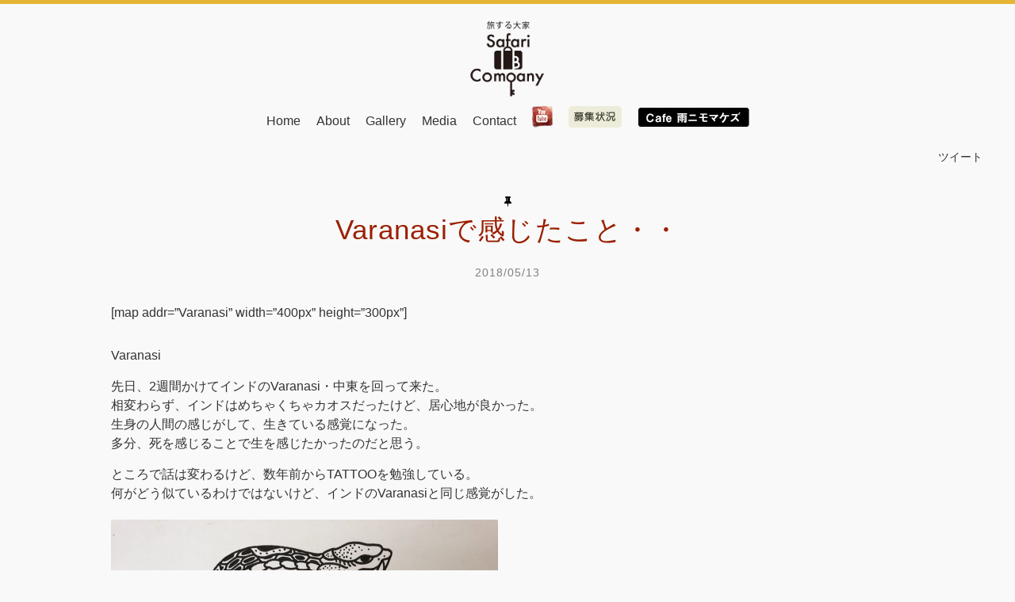

--- FILE ---
content_type: text/html; charset=UTF-8
request_url: https://safaribcompany.net/3673-2/
body_size: 20606
content:
<!DOCTYPE html>
<html lang="ja">
<head>
<meta charset="UTF-8">
<meta name="viewport" content="width=device-width, initial-scale=1">
<title>Varanasiで感じたこと・・ | 株式会社 Safari B Company</title>

<meta property="og:type" content="article" />
<meta property="og:title" content="株式会社 Safari B Company" />
<meta property="og:description" content="株式会社 Safari B Companyは、不動産の売買、賃貸借、管理及びそれらの仲介、建物及び店舗の企画、設計、施工、修繕、運営及び管理、不動産、資産運用に関する業務並びにこれらに関するコンサルティング、住宅の増改築、建替え及び住宅リフォーム、宿泊施設及び飲食店の企画、デザイン、設計、施工、経営、運営、管理及びこれらに関するコンサルティングを行います。" />
<meta property="og:url" content="https://safaribcompany.net/" />
<meta property="og:site_name" content="株式会社 Safari B Company" />
<meta property="og:image" content="https://safaribcompany.net/wp/wp-content/uploads/slider2/03.jpeg" />


<link rel="shortcut icon" href="https://safaribcompany.net/wp/favicon.ico">
<link rel="apple-touch-icon" href="https://safaribcompany.net/wp/wp-content/uploads/2021/12/apple-touch-icon-180x180-1.png">
<link rel="icon" type="image/png" href="https://safaribcompany.net/wp/wp-content/uploads/2021/12/icon-192x192-1.png">

<link rel="profile" href="https://gmpg.org/xfn/11">
<link rel="pingback" href="https://safaribcompany.net/wp/xmlrpc.php">
<script type="text/javascript" 
src="https://ajax.googleapis.com/ajax/libs/jquery/1.6/jquery.min.js">
</script>
<script type="text/javascript" src="https://safaribcompany.net/wp/jquery.simplyscroll.js"></script>
<link rel="stylesheet" href="https://safaribcompany.net/wp/jquery.simplyscroll.css" media="all" 
type="text/css">
<!--[if IE]>
<script type="text/javascript" src="https://html5shim.googlecode.com/svn/trunk/html5.js"></script>
<![endif]-->
<script type="text/javascript">
(function($) {
	$(function() { //on DOM ready 
    		$("#scroller").simplyScroll();
	});
 })(jQuery);
</script>
<meta name='robots' content='max-image-preview:large' />
<link rel='dns-prefetch' href='//fonts.googleapis.com' />
<link rel="alternate" type="application/rss+xml" title="株式会社 Safari B Company &raquo; フィード" href="https://safaribcompany.net/feed/" />
<link rel="alternate" type="application/rss+xml" title="株式会社 Safari B Company &raquo; コメントフィード" href="https://safaribcompany.net/comments/feed/" />
<script type="text/javascript">
/* <![CDATA[ */
window._wpemojiSettings = {"baseUrl":"https:\/\/s.w.org\/images\/core\/emoji\/15.0.3\/72x72\/","ext":".png","svgUrl":"https:\/\/s.w.org\/images\/core\/emoji\/15.0.3\/svg\/","svgExt":".svg","source":{"concatemoji":"https:\/\/safaribcompany.net\/wp\/wp-includes\/js\/wp-emoji-release.min.js?ver=6.6.4"}};
/*! This file is auto-generated */
!function(i,n){var o,s,e;function c(e){try{var t={supportTests:e,timestamp:(new Date).valueOf()};sessionStorage.setItem(o,JSON.stringify(t))}catch(e){}}function p(e,t,n){e.clearRect(0,0,e.canvas.width,e.canvas.height),e.fillText(t,0,0);var t=new Uint32Array(e.getImageData(0,0,e.canvas.width,e.canvas.height).data),r=(e.clearRect(0,0,e.canvas.width,e.canvas.height),e.fillText(n,0,0),new Uint32Array(e.getImageData(0,0,e.canvas.width,e.canvas.height).data));return t.every(function(e,t){return e===r[t]})}function u(e,t,n){switch(t){case"flag":return n(e,"\ud83c\udff3\ufe0f\u200d\u26a7\ufe0f","\ud83c\udff3\ufe0f\u200b\u26a7\ufe0f")?!1:!n(e,"\ud83c\uddfa\ud83c\uddf3","\ud83c\uddfa\u200b\ud83c\uddf3")&&!n(e,"\ud83c\udff4\udb40\udc67\udb40\udc62\udb40\udc65\udb40\udc6e\udb40\udc67\udb40\udc7f","\ud83c\udff4\u200b\udb40\udc67\u200b\udb40\udc62\u200b\udb40\udc65\u200b\udb40\udc6e\u200b\udb40\udc67\u200b\udb40\udc7f");case"emoji":return!n(e,"\ud83d\udc26\u200d\u2b1b","\ud83d\udc26\u200b\u2b1b")}return!1}function f(e,t,n){var r="undefined"!=typeof WorkerGlobalScope&&self instanceof WorkerGlobalScope?new OffscreenCanvas(300,150):i.createElement("canvas"),a=r.getContext("2d",{willReadFrequently:!0}),o=(a.textBaseline="top",a.font="600 32px Arial",{});return e.forEach(function(e){o[e]=t(a,e,n)}),o}function t(e){var t=i.createElement("script");t.src=e,t.defer=!0,i.head.appendChild(t)}"undefined"!=typeof Promise&&(o="wpEmojiSettingsSupports",s=["flag","emoji"],n.supports={everything:!0,everythingExceptFlag:!0},e=new Promise(function(e){i.addEventListener("DOMContentLoaded",e,{once:!0})}),new Promise(function(t){var n=function(){try{var e=JSON.parse(sessionStorage.getItem(o));if("object"==typeof e&&"number"==typeof e.timestamp&&(new Date).valueOf()<e.timestamp+604800&&"object"==typeof e.supportTests)return e.supportTests}catch(e){}return null}();if(!n){if("undefined"!=typeof Worker&&"undefined"!=typeof OffscreenCanvas&&"undefined"!=typeof URL&&URL.createObjectURL&&"undefined"!=typeof Blob)try{var e="postMessage("+f.toString()+"("+[JSON.stringify(s),u.toString(),p.toString()].join(",")+"));",r=new Blob([e],{type:"text/javascript"}),a=new Worker(URL.createObjectURL(r),{name:"wpTestEmojiSupports"});return void(a.onmessage=function(e){c(n=e.data),a.terminate(),t(n)})}catch(e){}c(n=f(s,u,p))}t(n)}).then(function(e){for(var t in e)n.supports[t]=e[t],n.supports.everything=n.supports.everything&&n.supports[t],"flag"!==t&&(n.supports.everythingExceptFlag=n.supports.everythingExceptFlag&&n.supports[t]);n.supports.everythingExceptFlag=n.supports.everythingExceptFlag&&!n.supports.flag,n.DOMReady=!1,n.readyCallback=function(){n.DOMReady=!0}}).then(function(){return e}).then(function(){var e;n.supports.everything||(n.readyCallback(),(e=n.source||{}).concatemoji?t(e.concatemoji):e.wpemoji&&e.twemoji&&(t(e.twemoji),t(e.wpemoji)))}))}((window,document),window._wpemojiSettings);
/* ]]> */
</script>
<link rel='stylesheet' id='sbi_styles-css' href='https://safaribcompany.net/wp/wp-content/plugins/instagram-feed/css/sbi-styles.min.css?ver=6.9.1' type='text/css' media='all' />
<style id='wp-emoji-styles-inline-css' type='text/css'>

	img.wp-smiley, img.emoji {
		display: inline !important;
		border: none !important;
		box-shadow: none !important;
		height: 1em !important;
		width: 1em !important;
		margin: 0 0.07em !important;
		vertical-align: -0.1em !important;
		background: none !important;
		padding: 0 !important;
	}
</style>
<link rel='stylesheet' id='wp-block-library-css' href='https://safaribcompany.net/wp/wp-includes/css/dist/block-library/style.min.css?ver=6.6.4' type='text/css' media='all' />
<style id='classic-theme-styles-inline-css' type='text/css'>
/*! This file is auto-generated */
.wp-block-button__link{color:#fff;background-color:#32373c;border-radius:9999px;box-shadow:none;text-decoration:none;padding:calc(.667em + 2px) calc(1.333em + 2px);font-size:1.125em}.wp-block-file__button{background:#32373c;color:#fff;text-decoration:none}
</style>
<style id='global-styles-inline-css' type='text/css'>
:root{--wp--preset--aspect-ratio--square: 1;--wp--preset--aspect-ratio--4-3: 4/3;--wp--preset--aspect-ratio--3-4: 3/4;--wp--preset--aspect-ratio--3-2: 3/2;--wp--preset--aspect-ratio--2-3: 2/3;--wp--preset--aspect-ratio--16-9: 16/9;--wp--preset--aspect-ratio--9-16: 9/16;--wp--preset--color--black: #000000;--wp--preset--color--cyan-bluish-gray: #abb8c3;--wp--preset--color--white: #ffffff;--wp--preset--color--pale-pink: #f78da7;--wp--preset--color--vivid-red: #cf2e2e;--wp--preset--color--luminous-vivid-orange: #ff6900;--wp--preset--color--luminous-vivid-amber: #fcb900;--wp--preset--color--light-green-cyan: #7bdcb5;--wp--preset--color--vivid-green-cyan: #00d084;--wp--preset--color--pale-cyan-blue: #8ed1fc;--wp--preset--color--vivid-cyan-blue: #0693e3;--wp--preset--color--vivid-purple: #9b51e0;--wp--preset--gradient--vivid-cyan-blue-to-vivid-purple: linear-gradient(135deg,rgba(6,147,227,1) 0%,rgb(155,81,224) 100%);--wp--preset--gradient--light-green-cyan-to-vivid-green-cyan: linear-gradient(135deg,rgb(122,220,180) 0%,rgb(0,208,130) 100%);--wp--preset--gradient--luminous-vivid-amber-to-luminous-vivid-orange: linear-gradient(135deg,rgba(252,185,0,1) 0%,rgba(255,105,0,1) 100%);--wp--preset--gradient--luminous-vivid-orange-to-vivid-red: linear-gradient(135deg,rgba(255,105,0,1) 0%,rgb(207,46,46) 100%);--wp--preset--gradient--very-light-gray-to-cyan-bluish-gray: linear-gradient(135deg,rgb(238,238,238) 0%,rgb(169,184,195) 100%);--wp--preset--gradient--cool-to-warm-spectrum: linear-gradient(135deg,rgb(74,234,220) 0%,rgb(151,120,209) 20%,rgb(207,42,186) 40%,rgb(238,44,130) 60%,rgb(251,105,98) 80%,rgb(254,248,76) 100%);--wp--preset--gradient--blush-light-purple: linear-gradient(135deg,rgb(255,206,236) 0%,rgb(152,150,240) 100%);--wp--preset--gradient--blush-bordeaux: linear-gradient(135deg,rgb(254,205,165) 0%,rgb(254,45,45) 50%,rgb(107,0,62) 100%);--wp--preset--gradient--luminous-dusk: linear-gradient(135deg,rgb(255,203,112) 0%,rgb(199,81,192) 50%,rgb(65,88,208) 100%);--wp--preset--gradient--pale-ocean: linear-gradient(135deg,rgb(255,245,203) 0%,rgb(182,227,212) 50%,rgb(51,167,181) 100%);--wp--preset--gradient--electric-grass: linear-gradient(135deg,rgb(202,248,128) 0%,rgb(113,206,126) 100%);--wp--preset--gradient--midnight: linear-gradient(135deg,rgb(2,3,129) 0%,rgb(40,116,252) 100%);--wp--preset--font-size--small: 13px;--wp--preset--font-size--medium: 20px;--wp--preset--font-size--large: 36px;--wp--preset--font-size--x-large: 42px;--wp--preset--spacing--20: 0.44rem;--wp--preset--spacing--30: 0.67rem;--wp--preset--spacing--40: 1rem;--wp--preset--spacing--50: 1.5rem;--wp--preset--spacing--60: 2.25rem;--wp--preset--spacing--70: 3.38rem;--wp--preset--spacing--80: 5.06rem;--wp--preset--shadow--natural: 6px 6px 9px rgba(0, 0, 0, 0.2);--wp--preset--shadow--deep: 12px 12px 50px rgba(0, 0, 0, 0.4);--wp--preset--shadow--sharp: 6px 6px 0px rgba(0, 0, 0, 0.2);--wp--preset--shadow--outlined: 6px 6px 0px -3px rgba(255, 255, 255, 1), 6px 6px rgba(0, 0, 0, 1);--wp--preset--shadow--crisp: 6px 6px 0px rgba(0, 0, 0, 1);}:where(.is-layout-flex){gap: 0.5em;}:where(.is-layout-grid){gap: 0.5em;}body .is-layout-flex{display: flex;}.is-layout-flex{flex-wrap: wrap;align-items: center;}.is-layout-flex > :is(*, div){margin: 0;}body .is-layout-grid{display: grid;}.is-layout-grid > :is(*, div){margin: 0;}:where(.wp-block-columns.is-layout-flex){gap: 2em;}:where(.wp-block-columns.is-layout-grid){gap: 2em;}:where(.wp-block-post-template.is-layout-flex){gap: 1.25em;}:where(.wp-block-post-template.is-layout-grid){gap: 1.25em;}.has-black-color{color: var(--wp--preset--color--black) !important;}.has-cyan-bluish-gray-color{color: var(--wp--preset--color--cyan-bluish-gray) !important;}.has-white-color{color: var(--wp--preset--color--white) !important;}.has-pale-pink-color{color: var(--wp--preset--color--pale-pink) !important;}.has-vivid-red-color{color: var(--wp--preset--color--vivid-red) !important;}.has-luminous-vivid-orange-color{color: var(--wp--preset--color--luminous-vivid-orange) !important;}.has-luminous-vivid-amber-color{color: var(--wp--preset--color--luminous-vivid-amber) !important;}.has-light-green-cyan-color{color: var(--wp--preset--color--light-green-cyan) !important;}.has-vivid-green-cyan-color{color: var(--wp--preset--color--vivid-green-cyan) !important;}.has-pale-cyan-blue-color{color: var(--wp--preset--color--pale-cyan-blue) !important;}.has-vivid-cyan-blue-color{color: var(--wp--preset--color--vivid-cyan-blue) !important;}.has-vivid-purple-color{color: var(--wp--preset--color--vivid-purple) !important;}.has-black-background-color{background-color: var(--wp--preset--color--black) !important;}.has-cyan-bluish-gray-background-color{background-color: var(--wp--preset--color--cyan-bluish-gray) !important;}.has-white-background-color{background-color: var(--wp--preset--color--white) !important;}.has-pale-pink-background-color{background-color: var(--wp--preset--color--pale-pink) !important;}.has-vivid-red-background-color{background-color: var(--wp--preset--color--vivid-red) !important;}.has-luminous-vivid-orange-background-color{background-color: var(--wp--preset--color--luminous-vivid-orange) !important;}.has-luminous-vivid-amber-background-color{background-color: var(--wp--preset--color--luminous-vivid-amber) !important;}.has-light-green-cyan-background-color{background-color: var(--wp--preset--color--light-green-cyan) !important;}.has-vivid-green-cyan-background-color{background-color: var(--wp--preset--color--vivid-green-cyan) !important;}.has-pale-cyan-blue-background-color{background-color: var(--wp--preset--color--pale-cyan-blue) !important;}.has-vivid-cyan-blue-background-color{background-color: var(--wp--preset--color--vivid-cyan-blue) !important;}.has-vivid-purple-background-color{background-color: var(--wp--preset--color--vivid-purple) !important;}.has-black-border-color{border-color: var(--wp--preset--color--black) !important;}.has-cyan-bluish-gray-border-color{border-color: var(--wp--preset--color--cyan-bluish-gray) !important;}.has-white-border-color{border-color: var(--wp--preset--color--white) !important;}.has-pale-pink-border-color{border-color: var(--wp--preset--color--pale-pink) !important;}.has-vivid-red-border-color{border-color: var(--wp--preset--color--vivid-red) !important;}.has-luminous-vivid-orange-border-color{border-color: var(--wp--preset--color--luminous-vivid-orange) !important;}.has-luminous-vivid-amber-border-color{border-color: var(--wp--preset--color--luminous-vivid-amber) !important;}.has-light-green-cyan-border-color{border-color: var(--wp--preset--color--light-green-cyan) !important;}.has-vivid-green-cyan-border-color{border-color: var(--wp--preset--color--vivid-green-cyan) !important;}.has-pale-cyan-blue-border-color{border-color: var(--wp--preset--color--pale-cyan-blue) !important;}.has-vivid-cyan-blue-border-color{border-color: var(--wp--preset--color--vivid-cyan-blue) !important;}.has-vivid-purple-border-color{border-color: var(--wp--preset--color--vivid-purple) !important;}.has-vivid-cyan-blue-to-vivid-purple-gradient-background{background: var(--wp--preset--gradient--vivid-cyan-blue-to-vivid-purple) !important;}.has-light-green-cyan-to-vivid-green-cyan-gradient-background{background: var(--wp--preset--gradient--light-green-cyan-to-vivid-green-cyan) !important;}.has-luminous-vivid-amber-to-luminous-vivid-orange-gradient-background{background: var(--wp--preset--gradient--luminous-vivid-amber-to-luminous-vivid-orange) !important;}.has-luminous-vivid-orange-to-vivid-red-gradient-background{background: var(--wp--preset--gradient--luminous-vivid-orange-to-vivid-red) !important;}.has-very-light-gray-to-cyan-bluish-gray-gradient-background{background: var(--wp--preset--gradient--very-light-gray-to-cyan-bluish-gray) !important;}.has-cool-to-warm-spectrum-gradient-background{background: var(--wp--preset--gradient--cool-to-warm-spectrum) !important;}.has-blush-light-purple-gradient-background{background: var(--wp--preset--gradient--blush-light-purple) !important;}.has-blush-bordeaux-gradient-background{background: var(--wp--preset--gradient--blush-bordeaux) !important;}.has-luminous-dusk-gradient-background{background: var(--wp--preset--gradient--luminous-dusk) !important;}.has-pale-ocean-gradient-background{background: var(--wp--preset--gradient--pale-ocean) !important;}.has-electric-grass-gradient-background{background: var(--wp--preset--gradient--electric-grass) !important;}.has-midnight-gradient-background{background: var(--wp--preset--gradient--midnight) !important;}.has-small-font-size{font-size: var(--wp--preset--font-size--small) !important;}.has-medium-font-size{font-size: var(--wp--preset--font-size--medium) !important;}.has-large-font-size{font-size: var(--wp--preset--font-size--large) !important;}.has-x-large-font-size{font-size: var(--wp--preset--font-size--x-large) !important;}
:where(.wp-block-post-template.is-layout-flex){gap: 1.25em;}:where(.wp-block-post-template.is-layout-grid){gap: 1.25em;}
:where(.wp-block-columns.is-layout-flex){gap: 2em;}:where(.wp-block-columns.is-layout-grid){gap: 2em;}
:root :where(.wp-block-pullquote){font-size: 1.5em;line-height: 1.6;}
</style>
<link rel='stylesheet' id='contact-form-7-css' href='https://safaribcompany.net/wp/wp-content/plugins/contact-form-7/includes/css/styles.css?ver=5.9.6' type='text/css' media='all' />
<link rel='stylesheet' id='easingslider-css' href='https://safaribcompany.net/wp/wp-content/plugins/easing-slider/assets/css/public.min.css?ver=3.0.8' type='text/css' media='all' />
<link rel='stylesheet' id='jquery-smooth-scroll-css' href='https://safaribcompany.net/wp/wp-content/plugins/jquery-smooth-scroll/css/style.css?ver=6.6.4' type='text/css' media='all' />
<link rel='stylesheet' id='whats-new-style-css' href='https://safaribcompany.net/wp/wp-content/plugins/whats-new-genarator/whats-new.css?ver=2.0.2' type='text/css' media='all' />
<link rel='stylesheet' id='child-pages-shortcode-css-css' href='https://safaribcompany.net/wp/wp-content/plugins/child-pages-shortcode/css/child-pages-shortcode.min.css?ver=1.1.4' type='text/css' media='all' />
<link rel='stylesheet' id='gravit-style-css' href='https://safaribcompany.net/wp/wp-content/themes/gravit/style.css?ver=6.6.4' type='text/css' media='all' />
<style id='gravit-style-inline-css' type='text/css'>

        .site-info {
            color: #000000;
        }

		.post-symbol, .post-symbol a, #menu-toggle { 
			color: #000000!important;
		}
        
		.site-info a {
			color: #000000;
		}

        .site-title a {
        color: #4B4A47; 
    	}

        .about-me {
        	background-color: #FFFFFF; 
        }
</style>
<link rel='stylesheet' id='gravit-google-font-css' href='//fonts.googleapis.com/css?family=PT+Sans%3A400%2C700%2C400italic%2C700italic%7COpen+Sans%3A400%7CRoboto%7CLustria%3A400%2C700&#038;ver=6.6.4' type='text/css' media='all' />
<link rel='stylesheet' id='gravit-font-awesome-css' href='https://safaribcompany.net/wp/wp-content/themes/gravit/css/font-awesome.min.css?ver=6.6.4' type='text/css' media='all' />
<!--n2css--><!--n2js--><script type="text/javascript" src="https://safaribcompany.net/wp/wp-includes/js/jquery/jquery.min.js?ver=3.7.1" id="jquery-core-js"></script>
<script type="text/javascript" src="https://safaribcompany.net/wp/wp-includes/js/jquery/jquery-migrate.min.js?ver=3.4.1" id="jquery-migrate-js"></script>
<script type="text/javascript" src="https://safaribcompany.net/wp/wp-content/plugins/easing-slider/assets/js/public.min.js?ver=3.0.8" id="easingslider-js"></script>
<script type="text/javascript" src="https://safaribcompany.net/wp/wp-content/plugins/child-pages-shortcode/js/child-pages-shortcode.min.js?ver=1.1.4" id="child-pages-shortcode-js"></script>
<link rel="https://api.w.org/" href="https://safaribcompany.net/wp-json/" /><link rel="alternate" title="JSON" type="application/json" href="https://safaribcompany.net/wp-json/wp/v2/posts/3673" /><link rel="EditURI" type="application/rsd+xml" title="RSD" href="https://safaribcompany.net/wp/xmlrpc.php?rsd" />
<meta name="generator" content="WordPress 6.6.4" />
<link rel="canonical" href="https://safaribcompany.net/3673-2/" />
<link rel='shortlink' href='https://safaribcompany.net/?p=3673' />
<link rel="alternate" title="oEmbed (JSON)" type="application/json+oembed" href="https://safaribcompany.net/wp-json/oembed/1.0/embed?url=https%3A%2F%2Fsafaribcompany.net%2F3673-2%2F" />
<link rel="alternate" title="oEmbed (XML)" type="text/xml+oembed" href="https://safaribcompany.net/wp-json/oembed/1.0/embed?url=https%3A%2F%2Fsafaribcompany.net%2F3673-2%2F&#038;format=xml" />
<script type="text/javascript"></script><style type="text/css"></style><style type="text/css" id="custom-background-css">
body.custom-background { background-color: #f9f9f9; }
</style>
	<script>
  (function(i,s,o,g,r,a,m){i['GoogleAnalyticsObject']=r;i[r]=i[r]||function(){
  (i[r].q=i[r].q||[]).push(arguments)},i[r].l=1*new Date();a=s.createElement(o),
  m=s.getElementsByTagName(o)[0];a.async=1;a.src=g;m.parentNode.insertBefore(a,m)
  })(window,document,'script','https://www.google-analytics.com/analytics.js','ga');

  ga('create', 'UA-100372854-1', 'auto');
  ga('send', 'pageview');

</script>
</head>

<body class="post-template-default single single-post postid-3673 single-format-standard custom-background">


<div id="page" class="hfeed site">
		<header id="masthead" class="site-header" role="banner">
		<div class="site-branding">
			<a href="https://safaribcompany.net"><img alt="株式会社 Safari B Company" title="株式会社 Safari B Company" class="header-image" src="https://safaribcompany.net/wp/wp-content/uploads/2025/11/logo_safarib4.png" /></a>			
			
						</div>

	  		  	

			<nav id="site-navigation" class="main-navigation" role="navigation">

				<div class="menu-menu-container"><ul id="menu-menu" class="menu"><li id="menu-item-735" class="menu-item menu-item-type-post_type menu-item-object-page menu-item-home menu-item-735"><a href="https://safaribcompany.net/">Home</a></li>
<li id="menu-item-736" class="menu-item menu-item-type-post_type menu-item-object-page menu-item-736"><a href="https://safaribcompany.net/about/">About</a></li>
<li id="menu-item-3996" class="menu-item menu-item-type-post_type menu-item-object-page menu-item-has-children menu-item-3996"><a href="https://safaribcompany.net/gallery/">Gallery</a>
<ul class="sub-menu">
	<li id="menu-item-739" class="menu-item menu-item-type-post_type menu-item-object-page menu-item-739"><a href="https://safaribcompany.net/gallery01/sherry/">渋谷・代々木上原　【SHERRY】</a></li>
	<li id="menu-item-742" class="menu-item menu-item-type-post_type menu-item-object-page menu-item-742"><a href="https://safaribcompany.net/gallery01/juneberry/">川崎・登戸　【JUNEBERRY】</a></li>
	<li id="menu-item-1910" class="menu-item menu-item-type-post_type menu-item-object-page menu-item-1910"><a href="https://safaribcompany.net/gallery01/amanatsu/">鎌倉・長谷　【甘夏民家 と 雨ニモマケズ】</a></li>
	<li id="menu-item-4232" class="menu-item menu-item-type-post_type menu-item-object-page menu-item-4232"><a href="https://safaribcompany.net/gallery01/hoshinoyorutsukinoshita/">鎌倉・坂ノ下　【 星ノ夜月ノ下】</a></li>
</ul>
</li>
<li id="menu-item-746" class="menu-item menu-item-type-post_type menu-item-object-page menu-item-746"><a href="https://safaribcompany.net/media/">Media</a></li>
<li id="menu-item-737" class="menu-item menu-item-type-post_type menu-item-object-page menu-item-737"><a href="https://safaribcompany.net/contact-2/">Contact</a></li>
<li id="menu-item-752" class="menu-item menu-item-type-custom menu-item-object-custom menu-item-752"><a target="_blank" rel="noopener" href="https://www.youtube.com/channel/UCBZ5vNkDxWN9HAE6t5ChLtw/videos"><img src="https://safaribcompany.net/wp/wp-content/uploads/2014/07/youtube.png" /></a></li>
<li id="menu-item-1387" class="menu-item menu-item-type-custom menu-item-object-custom menu-item-1387"><a href="https://safaribcompany.net/wp/availability/"><img src="https://safaribcompany.net/wp/wp-content/uploads/2014/09/boshu.jpg" /></a></li>
<li id="menu-item-2295" class="menu-item menu-item-type-custom menu-item-object-custom menu-item-2295"><a target="_blank" rel="noopener" href="https://www.instagram.com/cafe_amenimomakezu/"><img src="https://safaribcompany.net/wp/wp-content/uploads/2017/06/ame.jpg" /></a></li>
</ul></div>				
			</nav><!-- #site-navigation -->


		<div class="menu-mobile">
			<div class="site-branding-mobile">
						<a href="https://safaribcompany.net"><img alt="株式会社 Safari B Company" title="株式会社 Safari B Company" class="header-image" src="https://safaribcompany.net/wp/wp-content/uploads/2025/11/logo_safarib4.png" /></a>					
			</div>

	  				<div id="menu-toggle">
	  					<i class="fa fa-bars"></i>
   					</div>

	  				<nav id="site-navigation-mobile" class="main-navigation" role="navigation">

						<div class="menu-menu-container"><ul id="menu-menu-1" class="menu"><li class="menu-item menu-item-type-post_type menu-item-object-page menu-item-home menu-item-735"><a href="https://safaribcompany.net/">Home</a></li>
<li class="menu-item menu-item-type-post_type menu-item-object-page menu-item-736"><a href="https://safaribcompany.net/about/">About</a></li>
<li class="menu-item menu-item-type-post_type menu-item-object-page menu-item-has-children menu-item-3996"><a href="https://safaribcompany.net/gallery/">Gallery</a>
<ul class="sub-menu">
	<li class="menu-item menu-item-type-post_type menu-item-object-page menu-item-739"><a href="https://safaribcompany.net/gallery01/sherry/">渋谷・代々木上原　【SHERRY】</a></li>
	<li class="menu-item menu-item-type-post_type menu-item-object-page menu-item-742"><a href="https://safaribcompany.net/gallery01/juneberry/">川崎・登戸　【JUNEBERRY】</a></li>
	<li class="menu-item menu-item-type-post_type menu-item-object-page menu-item-1910"><a href="https://safaribcompany.net/gallery01/amanatsu/">鎌倉・長谷　【甘夏民家 と 雨ニモマケズ】</a></li>
	<li class="menu-item menu-item-type-post_type menu-item-object-page menu-item-4232"><a href="https://safaribcompany.net/gallery01/hoshinoyorutsukinoshita/">鎌倉・坂ノ下　【 星ノ夜月ノ下】</a></li>
</ul>
</li>
<li class="menu-item menu-item-type-post_type menu-item-object-page menu-item-746"><a href="https://safaribcompany.net/media/">Media</a></li>
<li class="menu-item menu-item-type-post_type menu-item-object-page menu-item-737"><a href="https://safaribcompany.net/contact-2/">Contact</a></li>
<li class="menu-item menu-item-type-custom menu-item-object-custom menu-item-752"><a target="_blank" rel="noopener" href="https://www.youtube.com/channel/UCBZ5vNkDxWN9HAE6t5ChLtw/videos"><img src="https://safaribcompany.net/wp/wp-content/uploads/2014/07/youtube.png" /></a></li>
<li class="menu-item menu-item-type-custom menu-item-object-custom menu-item-1387"><a href="https://safaribcompany.net/wp/availability/"><img src="https://safaribcompany.net/wp/wp-content/uploads/2014/09/boshu.jpg" /></a></li>
<li class="menu-item menu-item-type-custom menu-item-object-custom menu-item-2295"><a target="_blank" rel="noopener" href="https://www.instagram.com/cafe_amenimomakezu/"><img src="https://safaribcompany.net/wp/wp-content/uploads/2017/06/ame.jpg" /></a></li>
</ul></div>				
					</nav><!-- #site-navigation-mobile -->

					
					
	  	</div>

			</header><!-- #masthead -->

	<div id="content" class="site-content"><div class="sns"> 
<!-- Facebook -->
<div class="socialbox facebook-box">
<div class="fb-like" data-href="https://safaribcompany.net/3673-2/" data-send="false" data-layout="box_count" data-width="150" data-show-faces="false"></div>
</div>
<!-- /Facebook -->

<!-- Twitter -->
<div class="socialbox twitter-box">
<a href="https://twitter.com/share" class="twitter-share-button twitter-count-vertical" data-lang="ja" data-count="vertical">ツイート</a>
</div>
<!-- /Twitter -->

<!-- Google+ -->
<div class="socialbox gplus-box">
<div class="g-plusone" data-size="tall"></div>
</div>
<!-- /Google+ --></div>	<div id="primary" class="content-area">
		<main id="main" class="site-main" role="main">

		
			
	
<article id="post-3673" class="post-3673 post type-post status-publish format-standard hentry category-blog">

	
	<header class="entry-header">

		<div class="post-symbol">
			<i title="Standard Post" class="fa fa-thumb-tack"></i>
		</div>

		<h1 class="entry-title">
							Varanasiで感じたこと・・					</h1>
		
				<div class="entry-meta">
			<span class="posted-on"><time class="entry-date published" datetime="2018-05-13T08:59:25+09:00">2018/05/13</time></span>		</div><!-- .entry-meta -->
		
	</header><!-- .entry-header -->

	<div class="entry-content">
		[map addr=&#8221;Varanasi&#8221; width=&#8221;400px&#8221; height=&#8221;300px&#8221;] </p>
<p>Varanasi</p>
<p>先日、2週間かけてインドのVaranasi・中東を回って来た。<br />
相変わらず、インドはめちゃくちゃカオスだったけど、居心地が良かった。<br />
生身の人間の感じがして、生きている感覚になった。<br />
多分、死を感じることで生を感じたかったのだと思う。</p>
<p>ところで話は変わるけど、数年前からTATTOOを勉強している。<br />
何がどう似ているわけではないけど、インドのVaranasiと同じ感覚がした。
</p>
<p><a href="https://safaribcompany.net/wp/wp-content/uploads/2018/05/KqL11q0rRwiTtAW5fjsS2A-e1526169491643.jpg"><img fetchpriority="high" decoding="async" src="https://safaribcompany.net/wp/wp-content/uploads/2018/05/KqL11q0rRwiTtAW5fjsS2A-e1526169491643-488x650.jpg" alt="KqL11q0rRwiTtAW5fjsS2A" width="488" height="650" class="alignnone size-medium wp-image-3674" srcset="https://safaribcompany.net/wp/wp-content/uploads/2018/05/KqL11q0rRwiTtAW5fjsS2A-e1526169491643-488x650.jpg 488w, https://safaribcompany.net/wp/wp-content/uploads/2018/05/KqL11q0rRwiTtAW5fjsS2A-e1526169491643-768x1024.jpg 768w" sizes="(max-width: 488px) 100vw, 488px" /></a></p>
			</div><!-- .entry-content -->
</article><!-- #post-## -->
	

<div class="entry-meta additional">
	</div><!-- .entry-meta additional -->


			
		
		</main><!-- #main -->
	</div><!-- #primary -->

	
	<div class="sidebar">
		<div id="secondary" role="complementary">
			<div class="widget-area">
				
				<aside id="text-6" class="widget widget_text"><h1 class="widget-title">Instagram　@cafe_amenimomakezu</h1>			<div class="textwidget">
<div id="sb_instagram"  class="sbi sbi_mob_col_3 sbi_tab_col_3 sbi_col_3 sbi_width_resp"	 data-feedid="*3"  data-res="full" data-cols="3" data-colsmobile="3" data-colstablet="3" data-num="9" data-nummobile="9" data-item-padding="0"	 data-shortcode-atts="{&quot;feed&quot;:&quot;3&quot;}"  data-postid="3673" data-locatornonce="0c0ae2e474" data-imageaspectratio="1:1" data-sbi-flags="favorLocal">
	
	<div id="sbi_images" >
		<div class="sbi_item sbi_type_carousel sbi_new sbi_transition"
	id="sbi_18070569716630398" data-date="1769246897">
	<div class="sbi_photo_wrap">
		<a class="sbi_photo" href="https://www.instagram.com/p/DT4248RkcZd/" target="_blank" rel="noopener nofollow" data-full-res="https://scontent-nrt1-2.cdninstagram.com/v/t51.82787-15/621447579_18345703726228022_7146404021664430791_n.jpg?stp=dst-jpg_e35_tt6&#038;_nc_cat=102&#038;ccb=7-5&#038;_nc_sid=18de74&#038;efg=eyJlZmdfdGFnIjoiQ0FST1VTRUxfSVRFTS5iZXN0X2ltYWdlX3VybGdlbi5DMyJ9&#038;_nc_ohc=-c5SB_YaY0IQ7kNvwEvkX7D&#038;_nc_oc=AdmYBkmqJADG0dzygM0e84nIqObM-ZDpl93n58q2ZQNIczwvDgUKnqgP2gDI9D51LdQ&#038;_nc_zt=23&#038;_nc_ht=scontent-nrt1-2.cdninstagram.com&#038;edm=ANo9K5cEAAAA&#038;_nc_gid=HXjHsfaKfB1-U2zFSblXQw&#038;oh=00_Afobn_EOGx18MqxU7BivQmzof-m3ch5gjbW95ETQvt37eQ&#038;oe=697D09C8" data-img-src-set="{&quot;d&quot;:&quot;https:\/\/scontent-nrt1-2.cdninstagram.com\/v\/t51.82787-15\/621447579_18345703726228022_7146404021664430791_n.jpg?stp=dst-jpg_e35_tt6&amp;_nc_cat=102&amp;ccb=7-5&amp;_nc_sid=18de74&amp;efg=eyJlZmdfdGFnIjoiQ0FST1VTRUxfSVRFTS5iZXN0X2ltYWdlX3VybGdlbi5DMyJ9&amp;_nc_ohc=-c5SB_YaY0IQ7kNvwEvkX7D&amp;_nc_oc=AdmYBkmqJADG0dzygM0e84nIqObM-ZDpl93n58q2ZQNIczwvDgUKnqgP2gDI9D51LdQ&amp;_nc_zt=23&amp;_nc_ht=scontent-nrt1-2.cdninstagram.com&amp;edm=ANo9K5cEAAAA&amp;_nc_gid=HXjHsfaKfB1-U2zFSblXQw&amp;oh=00_Afobn_EOGx18MqxU7BivQmzof-m3ch5gjbW95ETQvt37eQ&amp;oe=697D09C8&quot;,&quot;150&quot;:&quot;https:\/\/scontent-nrt1-2.cdninstagram.com\/v\/t51.82787-15\/621447579_18345703726228022_7146404021664430791_n.jpg?stp=dst-jpg_e35_tt6&amp;_nc_cat=102&amp;ccb=7-5&amp;_nc_sid=18de74&amp;efg=eyJlZmdfdGFnIjoiQ0FST1VTRUxfSVRFTS5iZXN0X2ltYWdlX3VybGdlbi5DMyJ9&amp;_nc_ohc=-c5SB_YaY0IQ7kNvwEvkX7D&amp;_nc_oc=AdmYBkmqJADG0dzygM0e84nIqObM-ZDpl93n58q2ZQNIczwvDgUKnqgP2gDI9D51LdQ&amp;_nc_zt=23&amp;_nc_ht=scontent-nrt1-2.cdninstagram.com&amp;edm=ANo9K5cEAAAA&amp;_nc_gid=HXjHsfaKfB1-U2zFSblXQw&amp;oh=00_Afobn_EOGx18MqxU7BivQmzof-m3ch5gjbW95ETQvt37eQ&amp;oe=697D09C8&quot;,&quot;320&quot;:&quot;https:\/\/safaribcompany.net\/wp\/wp-content\/uploads\/sb-instagram-feed-images\/621447579_18345703726228022_7146404021664430791_nlow.webp&quot;,&quot;640&quot;:&quot;https:\/\/safaribcompany.net\/wp\/wp-content\/uploads\/sb-instagram-feed-images\/621447579_18345703726228022_7146404021664430791_nfull.webp&quot;}">
			<span class="sbi-screenreader">先日のスマホ機種変更、その続き

Ａ</span>
			<svg class="svg-inline--fa fa-clone fa-w-16 sbi_lightbox_carousel_icon" aria-hidden="true" aria-label="Clone" data-fa-proƒcessed="" data-prefix="far" data-icon="clone" role="img" xmlns="http://www.w3.org/2000/svg" viewBox="0 0 512 512">
                    <path fill="currentColor" d="M464 0H144c-26.51 0-48 21.49-48 48v48H48c-26.51 0-48 21.49-48 48v320c0 26.51 21.49 48 48 48h320c26.51 0 48-21.49 48-48v-48h48c26.51 0 48-21.49 48-48V48c0-26.51-21.49-48-48-48zM362 464H54a6 6 0 0 1-6-6V150a6 6 0 0 1 6-6h42v224c0 26.51 21.49 48 48 48h224v42a6 6 0 0 1-6 6zm96-96H150a6 6 0 0 1-6-6V54a6 6 0 0 1 6-6h308a6 6 0 0 1 6 6v308a6 6 0 0 1-6 6z"></path>
                </svg>						<img decoding="async" src="https://safaribcompany.net/wp/wp-content/plugins/instagram-feed/img/placeholder.png" alt="先日のスマホ機種変更、その続き

ＡＩにも相談しながら色々検討した結果
いつものように携帯会社には頼まず
本体購入・データ移行・設定・下取りのすべてを
自分で行うことにした

理由は一つ
知りたい、理解したい、慣れたい
‘難しくてわたしにはわからない’と逃げ続ける自分を
少し変えたいとも思ったのだ

しかし
完了するまでには
想定を遥かに上回る時間を費やす結果となった
データ移行自体はあっという間に終わったものの
その後の設定には意味不明な手順が続いた
あっちこっちに電話をかけまくり、待たされ
一からやり直しを繰り返し、途方に暮れた

やはり、人に頼めばよかった、、
と何度もこぼしたくなる瞬間があったが耐えた
自ら招いた不幸（？）を認めたくはなかったのだ

充血した目、ガチガチ固まった頭が限界に達した頃
やっとすべてが完了した
あ～終わった～と安堵の溜め息と共に
‘もう二度とやるもんか’と叫びたくなる気持ちを抑えながら
‘なんか勉強になってよかった！‘と話したら
無理して笑顔を作ったせいか、頬の筋肉が引きつって
ピクピクと軽い痙攣を起こした　(^^;

ーーーーーーーーーーーーーー
今年一番の寒さが続く1月ですが、皆さん風邪などひいてませんか

さて今週はこちらのスイーツをご用意しました

「自家製甘夏マーマレードたっぷり、ヴィーガン・チョコレートケーキ」と
「山形産煮りんごとレーズン入り、シナモン香るヴィーガンマフィン」です

今週のマーマレードはもう少し甘い仕上がり
リスや鳥に連日狙われるほど（！）食べごろの甘夏を砂糖（甜菜糖）減らして作りました
濃厚チョコレートと相性よく、苦みがくせになるうまさです！

マフィンはざっくり切ったりんごにレーズン・シナモンを混ぜて軽く煮付けてから生地にいれました
ほどよいしっとり感で食べやすいです

あの日から数日が経った今
AI翻訳機だけに頼らず、自分で喋る英語で通じた喜びが何倍も大きいように、
知らない何かを&#039;知る&#039;労力は諦めたくないと
改めて思えて経験になりました

とはいえ、
自力で機種変更はなかなかハードでした、、

#カフェ雨ニモマケズ #鎌倉カフェ #古民家カフェ #鎌倉ヴィーガンカフェ #カフェ巡り #一人旅 #kamakuracafe #solotravel #鎌倉散歩 #甘夏民家 #シェアハウス #鎌倉シェアハウス #古民家シェアハウス #amanatsuminka #sharehouse #가마쿠라카페 #甘縄神社 #ヴィーガンスイーツ #チョコレートケーキ  #スマホ機種変更 #鎌倉の梅" aria-hidden="true">
		</a>
	</div>
</div><div class="sbi_item sbi_type_carousel sbi_new sbi_transition"
	id="sbi_18110267323643329" data-date="1768971395">
	<div class="sbi_photo_wrap">
		<a class="sbi_photo" href="https://www.instagram.com/p/DTwpaVbkWSc/" target="_blank" rel="noopener nofollow" data-full-res="https://scontent-nrt6-1.cdninstagram.com/v/t51.82787-15/620408946_18345260803228022_910661440445463811_n.jpg?stp=dst-jpg_e35_tt6&#038;_nc_cat=100&#038;ccb=7-5&#038;_nc_sid=18de74&#038;efg=eyJlZmdfdGFnIjoiQ0FST1VTRUxfSVRFTS5iZXN0X2ltYWdlX3VybGdlbi5DMyJ9&#038;_nc_ohc=aUTqIpcdrzIQ7kNvwH1U-7E&#038;_nc_oc=Adk-z-F4-Y1Ne3zbh1dNxYEFiXQw2Gkfg1Vi0EMjeDQdBcyV9RTEKsWkzPqCRR_Gbmc&#038;_nc_zt=23&#038;_nc_ht=scontent-nrt6-1.cdninstagram.com&#038;edm=ANo9K5cEAAAA&#038;_nc_gid=HXjHsfaKfB1-U2zFSblXQw&#038;oh=00_Afpu769rAgDvIPYIwrJ6tXkROQpsxsNKDi-xNv73HJ4H4g&#038;oe=697D0CA0" data-img-src-set="{&quot;d&quot;:&quot;https:\/\/scontent-nrt6-1.cdninstagram.com\/v\/t51.82787-15\/620408946_18345260803228022_910661440445463811_n.jpg?stp=dst-jpg_e35_tt6&amp;_nc_cat=100&amp;ccb=7-5&amp;_nc_sid=18de74&amp;efg=eyJlZmdfdGFnIjoiQ0FST1VTRUxfSVRFTS5iZXN0X2ltYWdlX3VybGdlbi5DMyJ9&amp;_nc_ohc=aUTqIpcdrzIQ7kNvwH1U-7E&amp;_nc_oc=Adk-z-F4-Y1Ne3zbh1dNxYEFiXQw2Gkfg1Vi0EMjeDQdBcyV9RTEKsWkzPqCRR_Gbmc&amp;_nc_zt=23&amp;_nc_ht=scontent-nrt6-1.cdninstagram.com&amp;edm=ANo9K5cEAAAA&amp;_nc_gid=HXjHsfaKfB1-U2zFSblXQw&amp;oh=00_Afpu769rAgDvIPYIwrJ6tXkROQpsxsNKDi-xNv73HJ4H4g&amp;oe=697D0CA0&quot;,&quot;150&quot;:&quot;https:\/\/scontent-nrt6-1.cdninstagram.com\/v\/t51.82787-15\/620408946_18345260803228022_910661440445463811_n.jpg?stp=dst-jpg_e35_tt6&amp;_nc_cat=100&amp;ccb=7-5&amp;_nc_sid=18de74&amp;efg=eyJlZmdfdGFnIjoiQ0FST1VTRUxfSVRFTS5iZXN0X2ltYWdlX3VybGdlbi5DMyJ9&amp;_nc_ohc=aUTqIpcdrzIQ7kNvwH1U-7E&amp;_nc_oc=Adk-z-F4-Y1Ne3zbh1dNxYEFiXQw2Gkfg1Vi0EMjeDQdBcyV9RTEKsWkzPqCRR_Gbmc&amp;_nc_zt=23&amp;_nc_ht=scontent-nrt6-1.cdninstagram.com&amp;edm=ANo9K5cEAAAA&amp;_nc_gid=HXjHsfaKfB1-U2zFSblXQw&amp;oh=00_Afpu769rAgDvIPYIwrJ6tXkROQpsxsNKDi-xNv73HJ4H4g&amp;oe=697D0CA0&quot;,&quot;320&quot;:&quot;https:\/\/safaribcompany.net\/wp\/wp-content\/uploads\/sb-instagram-feed-images\/620408946_18345260803228022_910661440445463811_nlow.webp&quot;,&quot;640&quot;:&quot;https:\/\/safaribcompany.net\/wp\/wp-content\/uploads\/sb-instagram-feed-images\/620408946_18345260803228022_910661440445463811_nfull.webp&quot;}">
			<span class="sbi-screenreader"></span>
			<svg class="svg-inline--fa fa-clone fa-w-16 sbi_lightbox_carousel_icon" aria-hidden="true" aria-label="Clone" data-fa-proƒcessed="" data-prefix="far" data-icon="clone" role="img" xmlns="http://www.w3.org/2000/svg" viewBox="0 0 512 512">
                    <path fill="currentColor" d="M464 0H144c-26.51 0-48 21.49-48 48v48H48c-26.51 0-48 21.49-48 48v320c0 26.51 21.49 48 48 48h320c26.51 0 48-21.49 48-48v-48h48c26.51 0 48-21.49 48-48V48c0-26.51-21.49-48-48-48zM362 464H54a6 6 0 0 1-6-6V150a6 6 0 0 1 6-6h42v224c0 26.51 21.49 48 48 48h224v42a6 6 0 0 1-6 6zm96-96H150a6 6 0 0 1-6-6V54a6 6 0 0 1 6-6h308a6 6 0 0 1 6 6v308a6 6 0 0 1-6 6z"></path>
                </svg>						<img decoding="async" src="https://safaribcompany.net/wp/wp-content/plugins/instagram-feed/img/placeholder.png" alt="皆さん、こんにちは
鎌倉にはなんと雪が降り始めました！
寒いけど、なぜか少しウキウキした気持ちになりますね

さて、鎌倉長谷のカフェ【雨ニモマケズ】の2026年２月分カレンダーを掲載します

・11時　～　18時営業（L.O. 17時30分）
・ご予約は受け付けておりません
・2月11日・23日祝日は営業しておりません

寒くてカラッと乾いた季節ですが、散歩のついでにぜひいらしてくださいね

それでは2月もよろしくお願いいたします！

#カフェ雨ニモマケズ #鎌倉カフェ #鎌倉古民家カフェ #鎌倉ヴィーガンスイーツ #kamakuracafe #vegan #cafeamenimomakezu #甘夏民家 #鎌倉シェアハウス甘夏民家 #古民家シェアハウス #amanatsuminka #kamakurasharehouse #가마쿠라카페 #甘縄神社 #宮沢賢治 #雨ニモマケズカレンダー #鎌倉散歩  #鎌倉雪" aria-hidden="true">
		</a>
	</div>
</div><div class="sbi_item sbi_type_carousel sbi_new sbi_transition"
	id="sbi_18112894276614677" data-date="1768633140">
	<div class="sbi_photo_wrap">
		<a class="sbi_photo" href="https://www.instagram.com/p/DTmkPdfEVeX/" target="_blank" rel="noopener nofollow" data-full-res="https://scontent-nrt6-1.cdninstagram.com/v/t51.82787-15/618971521_18344772694228022_1914949314889970037_n.jpg?stp=dst-jpg_e35_tt6&#038;_nc_cat=106&#038;ccb=7-5&#038;_nc_sid=18de74&#038;efg=eyJlZmdfdGFnIjoiQ0FST1VTRUxfSVRFTS5iZXN0X2ltYWdlX3VybGdlbi5DMyJ9&#038;_nc_ohc=e3gHP7MGO-YQ7kNvwEcrGK5&#038;_nc_oc=AdljEfZBxwlH3eDFynLRFVnREZU472QOCaG3d9i9sQtuI1y0vgx8mk-m_UorBDGNa_s&#038;_nc_zt=23&#038;_nc_ht=scontent-nrt6-1.cdninstagram.com&#038;edm=ANo9K5cEAAAA&#038;_nc_gid=HXjHsfaKfB1-U2zFSblXQw&#038;oh=00_Afp2mystMWKWbNXxDGH7djy3hPLmWfHBKVYyq2UeTW5ieQ&#038;oe=697CE684" data-img-src-set="{&quot;d&quot;:&quot;https:\/\/scontent-nrt6-1.cdninstagram.com\/v\/t51.82787-15\/618971521_18344772694228022_1914949314889970037_n.jpg?stp=dst-jpg_e35_tt6&amp;_nc_cat=106&amp;ccb=7-5&amp;_nc_sid=18de74&amp;efg=eyJlZmdfdGFnIjoiQ0FST1VTRUxfSVRFTS5iZXN0X2ltYWdlX3VybGdlbi5DMyJ9&amp;_nc_ohc=e3gHP7MGO-YQ7kNvwEcrGK5&amp;_nc_oc=AdljEfZBxwlH3eDFynLRFVnREZU472QOCaG3d9i9sQtuI1y0vgx8mk-m_UorBDGNa_s&amp;_nc_zt=23&amp;_nc_ht=scontent-nrt6-1.cdninstagram.com&amp;edm=ANo9K5cEAAAA&amp;_nc_gid=HXjHsfaKfB1-U2zFSblXQw&amp;oh=00_Afp2mystMWKWbNXxDGH7djy3hPLmWfHBKVYyq2UeTW5ieQ&amp;oe=697CE684&quot;,&quot;150&quot;:&quot;https:\/\/scontent-nrt6-1.cdninstagram.com\/v\/t51.82787-15\/618971521_18344772694228022_1914949314889970037_n.jpg?stp=dst-jpg_e35_tt6&amp;_nc_cat=106&amp;ccb=7-5&amp;_nc_sid=18de74&amp;efg=eyJlZmdfdGFnIjoiQ0FST1VTRUxfSVRFTS5iZXN0X2ltYWdlX3VybGdlbi5DMyJ9&amp;_nc_ohc=e3gHP7MGO-YQ7kNvwEcrGK5&amp;_nc_oc=AdljEfZBxwlH3eDFynLRFVnREZU472QOCaG3d9i9sQtuI1y0vgx8mk-m_UorBDGNa_s&amp;_nc_zt=23&amp;_nc_ht=scontent-nrt6-1.cdninstagram.com&amp;edm=ANo9K5cEAAAA&amp;_nc_gid=HXjHsfaKfB1-U2zFSblXQw&amp;oh=00_Afp2mystMWKWbNXxDGH7djy3hPLmWfHBKVYyq2UeTW5ieQ&amp;oe=697CE684&quot;,&quot;320&quot;:&quot;https:\/\/safaribcompany.net\/wp\/wp-content\/uploads\/sb-instagram-feed-images\/618971521_18344772694228022_1914949314889970037_nlow.webp&quot;,&quot;640&quot;:&quot;https:\/\/safaribcompany.net\/wp\/wp-content\/uploads\/sb-instagram-feed-images\/618971521_18344772694228022_1914949314889970037_nfull.webp&quot;}">
			<span class="sbi-screenreader"></span>
			<svg class="svg-inline--fa fa-clone fa-w-16 sbi_lightbox_carousel_icon" aria-hidden="true" aria-label="Clone" data-fa-proƒcessed="" data-prefix="far" data-icon="clone" role="img" xmlns="http://www.w3.org/2000/svg" viewBox="0 0 512 512">
                    <path fill="currentColor" d="M464 0H144c-26.51 0-48 21.49-48 48v48H48c-26.51 0-48 21.49-48 48v320c0 26.51 21.49 48 48 48h320c26.51 0 48-21.49 48-48v-48h48c26.51 0 48-21.49 48-48V48c0-26.51-21.49-48-48-48zM362 464H54a6 6 0 0 1-6-6V150a6 6 0 0 1 6-6h42v224c0 26.51 21.49 48 48 48h224v42a6 6 0 0 1-6 6zm96-96H150a6 6 0 0 1-6-6V54a6 6 0 0 1 6-6h308a6 6 0 0 1 6 6v308a6 6 0 0 1-6 6z"></path>
                </svg>						<img decoding="async" src="https://safaribcompany.net/wp/wp-content/plugins/instagram-feed/img/placeholder.png" alt="夜の散歩の途中、
八幡宮の段葛前で信号待ちをしていたら
‘マダム、マダム’と呼ぶ声
ふと振り返るとわたしに近づいてくる女性がいた

えっ、わたし？
と不審に思いながらも一旦反応する
鳥居の前から、段葛が見えるように
本人の写真を撮ってほしいとのこと

得意ではないが、構図を考えながら
自分なりに一生懸命撮影した
しかし、
写真を確認した彼女は
‘ちえっ’と舌打ちする

もう一度撮りましょうと
わたしから提案し、再度撮影した
が、今度も気に入らない様子

わたしはポーランドから昨日来た
鎌倉は初めてだと軽く自己紹介をしてから
彼女はその場を去った

今年は
写真撮影スキル向上に努めたい！と気分を改め
新しいスマホを注文したわたしであった　

因果関係はちょっと微妙かな、、、(;^ω^)

ーーーーーーーーーーーーーーーーー
さて、冬のど真ん中とは思えない天気の鎌倉です
こんな今週ですが、こちらのスイーツをご用意しました

「自家製甘夏マーマレードたっぷり、甘苦いヴィーガンケーキ」と
「鎌倉産さつまいもと黒ゴマ入り、ほっこりヴィーガンマフィン」です

毎年大好評の季節限定の甘夏スイーツ！
今年初の庭でとれた甘夏なので、シンプルにマーマレードだけをいれてやきました
最後に豆腐クリームとマーマレードをのせて本来の味を存分に味わえるようにしました

マフィンは蒸して粗くつぶしたさつまいもと黒ゴマをざっくり混ぜて作りました
いつ食べても失敗しない素朴な味です

段々怪しくなってきた古いスマホをやっと手放しました
慣れ親しんだ‘あの子’と別れるのはさびしいものでした
が、これからは‘新しい子’とまた長～い付き合いになるので、新しい何かにチャレンジするタイミングだとも思えてきました

いい天気です
ゆっくり出かけてみましょう！

#カフェ雨ニモマケズ #鎌倉カフェ #鎌倉古民家カフェ #鎌倉ヴィーガンスイーツ #kamakuracafe #vegan #cafeamenimomakezu #甘夏民家 #鎌倉シェアハウス甘夏民家 #古民家シェアハウス #amanatsuminka #kamakurasharehouse #가마쿠라카페 #甘縄神社 #新しいスマホ #甘夏 #鎌倉梅の花" aria-hidden="true">
		</a>
	</div>
</div><div class="sbi_item sbi_type_carousel sbi_new sbi_transition"
	id="sbi_17930252538180267" data-date="1768031627">
	<div class="sbi_photo_wrap">
		<a class="sbi_photo" href="https://www.instagram.com/p/DTUo8eQkV5d/" target="_blank" rel="noopener nofollow" data-full-res="https://scontent-nrt6-1.cdninstagram.com/v/t51.82787-15/612552596_18344062801228022_4726755888540007105_n.jpg?stp=dst-jpg_e35_tt6&#038;_nc_cat=106&#038;ccb=7-5&#038;_nc_sid=18de74&#038;efg=eyJlZmdfdGFnIjoiQ0FST1VTRUxfSVRFTS5iZXN0X2ltYWdlX3VybGdlbi5DMyJ9&#038;_nc_ohc=LNW85hi4abgQ7kNvwGFk8fu&#038;_nc_oc=AdnhTv9pMHMMtJ0jGkG0RMJ5tLEu6oFxuQBrRllLWcG0fK2xYElAwmEHS11vYLH7YRc&#038;_nc_zt=23&#038;_nc_ht=scontent-nrt6-1.cdninstagram.com&#038;edm=ANo9K5cEAAAA&#038;_nc_gid=HXjHsfaKfB1-U2zFSblXQw&#038;oh=00_AfrYLLDjuilVVjkWTwDclrZYTV36Wk97ZlmKHVOghr8RfA&#038;oe=697CD921" data-img-src-set="{&quot;d&quot;:&quot;https:\/\/scontent-nrt6-1.cdninstagram.com\/v\/t51.82787-15\/612552596_18344062801228022_4726755888540007105_n.jpg?stp=dst-jpg_e35_tt6&amp;_nc_cat=106&amp;ccb=7-5&amp;_nc_sid=18de74&amp;efg=eyJlZmdfdGFnIjoiQ0FST1VTRUxfSVRFTS5iZXN0X2ltYWdlX3VybGdlbi5DMyJ9&amp;_nc_ohc=LNW85hi4abgQ7kNvwGFk8fu&amp;_nc_oc=AdnhTv9pMHMMtJ0jGkG0RMJ5tLEu6oFxuQBrRllLWcG0fK2xYElAwmEHS11vYLH7YRc&amp;_nc_zt=23&amp;_nc_ht=scontent-nrt6-1.cdninstagram.com&amp;edm=ANo9K5cEAAAA&amp;_nc_gid=HXjHsfaKfB1-U2zFSblXQw&amp;oh=00_AfrYLLDjuilVVjkWTwDclrZYTV36Wk97ZlmKHVOghr8RfA&amp;oe=697CD921&quot;,&quot;150&quot;:&quot;https:\/\/scontent-nrt6-1.cdninstagram.com\/v\/t51.82787-15\/612552596_18344062801228022_4726755888540007105_n.jpg?stp=dst-jpg_e35_tt6&amp;_nc_cat=106&amp;ccb=7-5&amp;_nc_sid=18de74&amp;efg=eyJlZmdfdGFnIjoiQ0FST1VTRUxfSVRFTS5iZXN0X2ltYWdlX3VybGdlbi5DMyJ9&amp;_nc_ohc=LNW85hi4abgQ7kNvwGFk8fu&amp;_nc_oc=AdnhTv9pMHMMtJ0jGkG0RMJ5tLEu6oFxuQBrRllLWcG0fK2xYElAwmEHS11vYLH7YRc&amp;_nc_zt=23&amp;_nc_ht=scontent-nrt6-1.cdninstagram.com&amp;edm=ANo9K5cEAAAA&amp;_nc_gid=HXjHsfaKfB1-U2zFSblXQw&amp;oh=00_AfrYLLDjuilVVjkWTwDclrZYTV36Wk97ZlmKHVOghr8RfA&amp;oe=697CD921&quot;,&quot;320&quot;:&quot;https:\/\/safaribcompany.net\/wp\/wp-content\/uploads\/sb-instagram-feed-images\/612552596_18344062801228022_4726755888540007105_nlow.webp&quot;,&quot;640&quot;:&quot;https:\/\/safaribcompany.net\/wp\/wp-content\/uploads\/sb-instagram-feed-images\/612552596_18344062801228022_4726755888540007105_nfull.webp&quot;}">
			<span class="sbi-screenreader"></span>
			<svg class="svg-inline--fa fa-clone fa-w-16 sbi_lightbox_carousel_icon" aria-hidden="true" aria-label="Clone" data-fa-proƒcessed="" data-prefix="far" data-icon="clone" role="img" xmlns="http://www.w3.org/2000/svg" viewBox="0 0 512 512">
                    <path fill="currentColor" d="M464 0H144c-26.51 0-48 21.49-48 48v48H48c-26.51 0-48 21.49-48 48v320c0 26.51 21.49 48 48 48h320c26.51 0 48-21.49 48-48v-48h48c26.51 0 48-21.49 48-48V48c0-26.51-21.49-48-48-48zM362 464H54a6 6 0 0 1-6-6V150a6 6 0 0 1 6-6h42v224c0 26.51 21.49 48 48 48h224v42a6 6 0 0 1-6 6zm96-96H150a6 6 0 0 1-6-6V54a6 6 0 0 1 6-6h308a6 6 0 0 1 6 6v308a6 6 0 0 1-6 6z"></path>
                </svg>						<img decoding="async" src="https://safaribcompany.net/wp/wp-content/plugins/instagram-feed/img/placeholder.png" alt="以前、門司港を旅したとき、
林芙美子さんの記念室を偶然訪れたことがある

それから一度行ってみたいと思っていた、
新宿にある記念館に先日、やっと行けた

思ったよりも広い敷地には
きれいに手入れされた建物と庭が今も残り
何とも形容しがたい時間を過ごした

私たち以外は訪れるひともなく
庭の日の当たるベンチに座り
鳥のさえずり、孟宗竹の間を通り抜ける風の音だけに
耳を澄ませた贅沢なひと時となった

思うようにいかず
現実はもっとぱっとしないもので
凹んだりすることも当然ある
が、何の見返りも求めず
ずっと応援してくれる誰かのことを
改めて思い出し
庭の金魚に挨拶してから
あたたかい気持ちで帰路についた

ーーーーーーーーーーーーーー
さて、今週はこちらのスイーツをご用意しました

「寒い冬こそ食べたい、アップルシナモンのヴィーガンケーキ」と
「ローストアーモンド入り、エスプレッソ香るヴィーガンマフィン」です

角切りしたシャキシャキおいしいりんごをたっぷりいれて、シナモンの香りまで広がるケーキにしました
トッピングは最近のお気に入り、豆乳カスタードクリームをかけました
温かいラテとどうぞ～

マフィンはアーモンドと相性のいいエスプレッソをいれてやきました
噛むとふわっとコーヒーの香りが広がり、気持ちがリラックスします

朝から強風でいろんなのが飛んできています
皆さん、くれぐれも飛ばされませんよう、お気をつけてくださいね

それでは今週もゆっくりいきましょう！

#カフェ雨ニモマケズ #鎌倉カフェ #鎌倉古民家カフェ #鎌倉ヴィーガンカフェ #kamakura cafe #vegan #cafeamenimomakezu #甘夏民家 #古民家シェアハウス #amanatsuminka #kamakura sharehouse #가마쿠라카페 #甘縄神社 #宮沢賢治 #林芙美子 #アンプルシナモン #鎌倉梅の花" aria-hidden="true">
		</a>
	</div>
</div><div class="sbi_item sbi_type_carousel sbi_new sbi_transition"
	id="sbi_18520358995067614" data-date="1767420715">
	<div class="sbi_photo_wrap">
		<a class="sbi_photo" href="https://www.instagram.com/p/DTCbuVyEZS1/" target="_blank" rel="noopener nofollow" data-full-res="https://scontent-nrt6-1.cdninstagram.com/v/t51.82787-15/610143658_18343347103228022_1985828992508055228_n.jpg?stp=dst-jpg_e35_tt6&#038;_nc_cat=106&#038;ccb=7-5&#038;_nc_sid=18de74&#038;efg=eyJlZmdfdGFnIjoiQ0FST1VTRUxfSVRFTS5iZXN0X2ltYWdlX3VybGdlbi5DMyJ9&#038;_nc_ohc=Mc1J9Tz4PdgQ7kNvwHSNgtC&#038;_nc_oc=AdmeBQ1_hZCAz3A0pIskewC0RR7lQ8sfylgGpTQy8q_sCcxliofWIvxnaXpOFdF2KzE&#038;_nc_zt=23&#038;_nc_ht=scontent-nrt6-1.cdninstagram.com&#038;edm=ANo9K5cEAAAA&#038;_nc_gid=HXjHsfaKfB1-U2zFSblXQw&#038;oh=00_AfrgOR05mcUwJoMqX2SlYSvCzlYUCPc7zXGzAfe3N0FeNw&#038;oe=697CDFBD" data-img-src-set="{&quot;d&quot;:&quot;https:\/\/scontent-nrt6-1.cdninstagram.com\/v\/t51.82787-15\/610143658_18343347103228022_1985828992508055228_n.jpg?stp=dst-jpg_e35_tt6&amp;_nc_cat=106&amp;ccb=7-5&amp;_nc_sid=18de74&amp;efg=eyJlZmdfdGFnIjoiQ0FST1VTRUxfSVRFTS5iZXN0X2ltYWdlX3VybGdlbi5DMyJ9&amp;_nc_ohc=Mc1J9Tz4PdgQ7kNvwHSNgtC&amp;_nc_oc=AdmeBQ1_hZCAz3A0pIskewC0RR7lQ8sfylgGpTQy8q_sCcxliofWIvxnaXpOFdF2KzE&amp;_nc_zt=23&amp;_nc_ht=scontent-nrt6-1.cdninstagram.com&amp;edm=ANo9K5cEAAAA&amp;_nc_gid=HXjHsfaKfB1-U2zFSblXQw&amp;oh=00_AfrgOR05mcUwJoMqX2SlYSvCzlYUCPc7zXGzAfe3N0FeNw&amp;oe=697CDFBD&quot;,&quot;150&quot;:&quot;https:\/\/scontent-nrt6-1.cdninstagram.com\/v\/t51.82787-15\/610143658_18343347103228022_1985828992508055228_n.jpg?stp=dst-jpg_e35_tt6&amp;_nc_cat=106&amp;ccb=7-5&amp;_nc_sid=18de74&amp;efg=eyJlZmdfdGFnIjoiQ0FST1VTRUxfSVRFTS5iZXN0X2ltYWdlX3VybGdlbi5DMyJ9&amp;_nc_ohc=Mc1J9Tz4PdgQ7kNvwHSNgtC&amp;_nc_oc=AdmeBQ1_hZCAz3A0pIskewC0RR7lQ8sfylgGpTQy8q_sCcxliofWIvxnaXpOFdF2KzE&amp;_nc_zt=23&amp;_nc_ht=scontent-nrt6-1.cdninstagram.com&amp;edm=ANo9K5cEAAAA&amp;_nc_gid=HXjHsfaKfB1-U2zFSblXQw&amp;oh=00_AfrgOR05mcUwJoMqX2SlYSvCzlYUCPc7zXGzAfe3N0FeNw&amp;oe=697CDFBD&quot;,&quot;320&quot;:&quot;https:\/\/safaribcompany.net\/wp\/wp-content\/uploads\/sb-instagram-feed-images\/610143658_18343347103228022_1985828992508055228_nlow.webp&quot;,&quot;640&quot;:&quot;https:\/\/safaribcompany.net\/wp\/wp-content\/uploads\/sb-instagram-feed-images\/610143658_18343347103228022_1985828992508055228_nfull.webp&quot;}">
			<span class="sbi-screenreader"></span>
			<svg class="svg-inline--fa fa-clone fa-w-16 sbi_lightbox_carousel_icon" aria-hidden="true" aria-label="Clone" data-fa-proƒcessed="" data-prefix="far" data-icon="clone" role="img" xmlns="http://www.w3.org/2000/svg" viewBox="0 0 512 512">
                    <path fill="currentColor" d="M464 0H144c-26.51 0-48 21.49-48 48v48H48c-26.51 0-48 21.49-48 48v320c0 26.51 21.49 48 48 48h320c26.51 0 48-21.49 48-48v-48h48c26.51 0 48-21.49 48-48V48c0-26.51-21.49-48-48-48zM362 464H54a6 6 0 0 1-6-6V150a6 6 0 0 1 6-6h42v224c0 26.51 21.49 48 48 48h224v42a6 6 0 0 1-6 6zm96-96H150a6 6 0 0 1-6-6V54a6 6 0 0 1 6-6h308a6 6 0 0 1 6 6v308a6 6 0 0 1-6 6z"></path>
                </svg>						<img decoding="async" src="https://safaribcompany.net/wp/wp-content/plugins/instagram-feed/img/placeholder.png" alt="普段、写真を撮るのも、撮られるのも
苦手なわたし

数々の言い訳をしてそんな場面は避けてきたが
先日たまたま写真を撮られてしまった

後日、
ぜひ楽しかった思い出に！
とLINEで送られてきた写真の中のわたしは
目をつぶっていたようで
ちょっと残念だった

が、拡大してよ～くみると
‘普通に’目が開いていた

存在感薄いなー　　(T_T)

※ 昨年末ごろ、庭の梅の花が咲きました

ーーーーーーーーーーーーーー
こんな泣きたくなる瞬間もありましたが、なんと2026年が明けました

皆さん、改めまして昨年は大変お世話になり、ありがとうございました
今年度もどうぞよろしくお願いいたします！

さて、仕事始めの本日ですが、こちらのスイーツをご用意しました

「自家製ラムレーズンあんこと豆乳カスタードのせ、抹茶ケーキ」と
「ローストくるみとシナモン入り、柿ジャムマフィン」です

新年初のケーキに何がよいか、散々悩みまましたが、
抹茶とあんこ、青大豆きな粉で、いかにも縁起の良さそうな組み合わせを盛りだくさんのせました

ラムレーズン入りの自家製あんこをケーキに挟み、カスタードクリームとレーズンなしのあんこものせた後、うっすら緑色のきな粉を振りかけてできあがり
ちょつと食べづらいですが、食べてみる価値あり！

それから、季節限定として昨年から焼き続けてきた柿ジャムのスイーツですが、今週でいよいよ最後となります
庭でこんなにも柿がとれたのはまさに幻に近いのでまだの方はぜひ

目力がなければ、耳や鼻の能力を伸ばすチャンスかも！
とすぐには気持ちの切り替えはできませんが、
それでも青い空や白い雲、大事な人の顔が見られる喜びを噛みしめながら
ありがたく1月を始めたいものです

それでは今週もゆっくりいきましょう

#カフェ雨ニモマケズ #鎌倉カフェ #古民家カフェ #鎌倉ヴィーガンカフェ #kamakuracafe #vegan #amenimomakezu #鎌倉散歩 #甘夏民家 #鎌倉シェアハウス #古民家シェアハウス #amanatsuminka #sharehouse #가마쿠라카페 #甘縄神社 #抹茶ケーキ #甘縄神社 #鎌倉初詣" aria-hidden="true">
		</a>
	</div>
</div><div class="sbi_item sbi_type_carousel sbi_new sbi_transition"
	id="sbi_18033760106722487" data-date="1766108078">
	<div class="sbi_photo_wrap">
		<a class="sbi_photo" href="https://www.instagram.com/p/DSbUEQkD6vP/" target="_blank" rel="noopener nofollow" data-full-res="https://scontent-nrt1-2.cdninstagram.com/v/t51.82787-15/587554919_18341627164228022_4125625941793483909_n.jpg?stp=dst-jpg_e35_tt6&#038;_nc_cat=104&#038;ccb=7-5&#038;_nc_sid=18de74&#038;efg=eyJlZmdfdGFnIjoiQ0FST1VTRUxfSVRFTS5iZXN0X2ltYWdlX3VybGdlbi5DMyJ9&#038;_nc_ohc=BURJIRuZw-0Q7kNvwFw5Xgu&#038;_nc_oc=Adk2nozXCg909rE__sdTGsX8ExwrqNeMMH9FPsSRfq3RC8tyjRJmLqYuaJpGSDXdxJI&#038;_nc_zt=23&#038;_nc_ht=scontent-nrt1-2.cdninstagram.com&#038;edm=ANo9K5cEAAAA&#038;_nc_gid=HXjHsfaKfB1-U2zFSblXQw&#038;oh=00_AfpzHZBmG7jglM5n3I9vIcXH03sr0NHIdaYGdj-xVVzHmQ&#038;oe=697CF858" data-img-src-set="{&quot;d&quot;:&quot;https:\/\/scontent-nrt1-2.cdninstagram.com\/v\/t51.82787-15\/587554919_18341627164228022_4125625941793483909_n.jpg?stp=dst-jpg_e35_tt6&amp;_nc_cat=104&amp;ccb=7-5&amp;_nc_sid=18de74&amp;efg=eyJlZmdfdGFnIjoiQ0FST1VTRUxfSVRFTS5iZXN0X2ltYWdlX3VybGdlbi5DMyJ9&amp;_nc_ohc=BURJIRuZw-0Q7kNvwFw5Xgu&amp;_nc_oc=Adk2nozXCg909rE__sdTGsX8ExwrqNeMMH9FPsSRfq3RC8tyjRJmLqYuaJpGSDXdxJI&amp;_nc_zt=23&amp;_nc_ht=scontent-nrt1-2.cdninstagram.com&amp;edm=ANo9K5cEAAAA&amp;_nc_gid=HXjHsfaKfB1-U2zFSblXQw&amp;oh=00_AfpzHZBmG7jglM5n3I9vIcXH03sr0NHIdaYGdj-xVVzHmQ&amp;oe=697CF858&quot;,&quot;150&quot;:&quot;https:\/\/scontent-nrt1-2.cdninstagram.com\/v\/t51.82787-15\/587554919_18341627164228022_4125625941793483909_n.jpg?stp=dst-jpg_e35_tt6&amp;_nc_cat=104&amp;ccb=7-5&amp;_nc_sid=18de74&amp;efg=eyJlZmdfdGFnIjoiQ0FST1VTRUxfSVRFTS5iZXN0X2ltYWdlX3VybGdlbi5DMyJ9&amp;_nc_ohc=BURJIRuZw-0Q7kNvwFw5Xgu&amp;_nc_oc=Adk2nozXCg909rE__sdTGsX8ExwrqNeMMH9FPsSRfq3RC8tyjRJmLqYuaJpGSDXdxJI&amp;_nc_zt=23&amp;_nc_ht=scontent-nrt1-2.cdninstagram.com&amp;edm=ANo9K5cEAAAA&amp;_nc_gid=HXjHsfaKfB1-U2zFSblXQw&amp;oh=00_AfpzHZBmG7jglM5n3I9vIcXH03sr0NHIdaYGdj-xVVzHmQ&amp;oe=697CF858&quot;,&quot;320&quot;:&quot;https:\/\/safaribcompany.net\/wp\/wp-content\/uploads\/sb-instagram-feed-images\/587554919_18341627164228022_4125625941793483909_nlow.webp&quot;,&quot;640&quot;:&quot;https:\/\/safaribcompany.net\/wp\/wp-content\/uploads\/sb-instagram-feed-images\/587554919_18341627164228022_4125625941793483909_nfull.webp&quot;}">
			<span class="sbi-screenreader">皆さん、こんにちは

特に予定がなく</span>
			<svg class="svg-inline--fa fa-clone fa-w-16 sbi_lightbox_carousel_icon" aria-hidden="true" aria-label="Clone" data-fa-proƒcessed="" data-prefix="far" data-icon="clone" role="img" xmlns="http://www.w3.org/2000/svg" viewBox="0 0 512 512">
                    <path fill="currentColor" d="M464 0H144c-26.51 0-48 21.49-48 48v48H48c-26.51 0-48 21.49-48 48v320c0 26.51 21.49 48 48 48h320c26.51 0 48-21.49 48-48v-48h48c26.51 0 48-21.49 48-48V48c0-26.51-21.49-48-48-48zM362 464H54a6 6 0 0 1-6-6V150a6 6 0 0 1 6-6h42v224c0 26.51 21.49 48 48 48h224v42a6 6 0 0 1-6 6zm96-96H150a6 6 0 0 1-6-6V54a6 6 0 0 1 6-6h308a6 6 0 0 1 6 6v308a6 6 0 0 1-6 6z"></path>
                </svg>						<img decoding="async" src="https://safaribcompany.net/wp/wp-content/plugins/instagram-feed/img/placeholder.png" alt="皆さん、こんにちは

特に予定がなくてもなんだか忙しくなる時期ですが、皆さんはどんな日々をお過ごしでしょうか

さて、鎌倉長谷のカフェ【雨ニモマケズ】の2026年1月分カレンダーを掲載します

・11時　～　18時営業（L.O. 17時30分）
・ご予約は受け付けておりません

仕事始めは年明けすぐの3日土曜となります
いつもより、早めのお休みをいただいた分、年始は早めにカフェを開き、皆さんをお迎えする準備をして参ります

初詣などお出かけのついでにぜひお顔見せにいらしてくださいね

それでは2026年もどうぞよろしくお願いいたします！

※ こちらのカレンダーは益子在住の横溝創さんの作品です
@hajime_studio 

よく購入先を聞かれますが、改めてお知らせしますね
気になる方はこの機会にどうぞ！

#カフェ雨ニモマケズ #鎌倉カフェ #鎌倉古民家カフェ #鎌倉ヴィーガンスイーツ #kamakuracafe #vegan #cafeamenimomakezu #甘夏民家 #鎌倉シェアハウス甘夏民家 #古民家シェアハウス #amanatsuminka #kamakura sharehouse #가마쿠라카페 #甘縄神社 #宮沢賢治 #雨ニモマケズカレンダー #鎌倉初詣 #鎌倉長谷寺" aria-hidden="true">
		</a>
	</div>
</div><div class="sbi_item sbi_type_carousel sbi_new sbi_transition"
	id="sbi_18012039857804430" data-date="1765613100">
	<div class="sbi_photo_wrap">
		<a class="sbi_photo" href="https://www.instagram.com/p/DSMj-JqkYpx/" target="_blank" rel="noopener nofollow" data-full-res="https://scontent-nrt1-1.cdninstagram.com/v/t51.82787-15/590427873_18341017624228022_1956277903480939632_n.jpg?stp=dst-jpg_e35_tt6&#038;_nc_cat=103&#038;ccb=7-5&#038;_nc_sid=18de74&#038;efg=eyJlZmdfdGFnIjoiQ0FST1VTRUxfSVRFTS5iZXN0X2ltYWdlX3VybGdlbi5DMyJ9&#038;_nc_ohc=XlIt0ZpERZsQ7kNvwErjpDv&#038;_nc_oc=AdlBsrn3l0faG5QulfHTWqh-ECip_TxW3RDrwiozf2ynJNwqqeXZxrkbj6fqWCob0xs&#038;_nc_zt=23&#038;_nc_ht=scontent-nrt1-1.cdninstagram.com&#038;edm=ANo9K5cEAAAA&#038;_nc_gid=HXjHsfaKfB1-U2zFSblXQw&#038;oh=00_AfoiISnze6tFOzYfg4Tq64vLs6hSOo9iBNWxhKWnIG90NQ&#038;oe=697CE406" data-img-src-set="{&quot;d&quot;:&quot;https:\/\/scontent-nrt1-1.cdninstagram.com\/v\/t51.82787-15\/590427873_18341017624228022_1956277903480939632_n.jpg?stp=dst-jpg_e35_tt6&amp;_nc_cat=103&amp;ccb=7-5&amp;_nc_sid=18de74&amp;efg=eyJlZmdfdGFnIjoiQ0FST1VTRUxfSVRFTS5iZXN0X2ltYWdlX3VybGdlbi5DMyJ9&amp;_nc_ohc=XlIt0ZpERZsQ7kNvwErjpDv&amp;_nc_oc=AdlBsrn3l0faG5QulfHTWqh-ECip_TxW3RDrwiozf2ynJNwqqeXZxrkbj6fqWCob0xs&amp;_nc_zt=23&amp;_nc_ht=scontent-nrt1-1.cdninstagram.com&amp;edm=ANo9K5cEAAAA&amp;_nc_gid=HXjHsfaKfB1-U2zFSblXQw&amp;oh=00_AfoiISnze6tFOzYfg4Tq64vLs6hSOo9iBNWxhKWnIG90NQ&amp;oe=697CE406&quot;,&quot;150&quot;:&quot;https:\/\/scontent-nrt1-1.cdninstagram.com\/v\/t51.82787-15\/590427873_18341017624228022_1956277903480939632_n.jpg?stp=dst-jpg_e35_tt6&amp;_nc_cat=103&amp;ccb=7-5&amp;_nc_sid=18de74&amp;efg=eyJlZmdfdGFnIjoiQ0FST1VTRUxfSVRFTS5iZXN0X2ltYWdlX3VybGdlbi5DMyJ9&amp;_nc_ohc=XlIt0ZpERZsQ7kNvwErjpDv&amp;_nc_oc=AdlBsrn3l0faG5QulfHTWqh-ECip_TxW3RDrwiozf2ynJNwqqeXZxrkbj6fqWCob0xs&amp;_nc_zt=23&amp;_nc_ht=scontent-nrt1-1.cdninstagram.com&amp;edm=ANo9K5cEAAAA&amp;_nc_gid=HXjHsfaKfB1-U2zFSblXQw&amp;oh=00_AfoiISnze6tFOzYfg4Tq64vLs6hSOo9iBNWxhKWnIG90NQ&amp;oe=697CE406&quot;,&quot;320&quot;:&quot;https:\/\/safaribcompany.net\/wp\/wp-content\/uploads\/sb-instagram-feed-images\/590427873_18341017624228022_1956277903480939632_nlow.webp&quot;,&quot;640&quot;:&quot;https:\/\/safaribcompany.net\/wp\/wp-content\/uploads\/sb-instagram-feed-images\/590427873_18341017624228022_1956277903480939632_nfull.webp&quot;}">
			<span class="sbi-screenreader">7年間付き合った彼氏と別れ
友達のす</span>
			<svg class="svg-inline--fa fa-clone fa-w-16 sbi_lightbox_carousel_icon" aria-hidden="true" aria-label="Clone" data-fa-proƒcessed="" data-prefix="far" data-icon="clone" role="img" xmlns="http://www.w3.org/2000/svg" viewBox="0 0 512 512">
                    <path fill="currentColor" d="M464 0H144c-26.51 0-48 21.49-48 48v48H48c-26.51 0-48 21.49-48 48v320c0 26.51 21.49 48 48 48h320c26.51 0 48-21.49 48-48v-48h48c26.51 0 48-21.49 48-48V48c0-26.51-21.49-48-48-48zM362 464H54a6 6 0 0 1-6-6V150a6 6 0 0 1 6-6h42v224c0 26.51 21.49 48 48 48h224v42a6 6 0 0 1-6 6zm96-96H150a6 6 0 0 1-6-6V54a6 6 0 0 1 6-6h308a6 6 0 0 1 6 6v308a6 6 0 0 1-6 6z"></path>
                </svg>						<img decoding="async" src="https://safaribcompany.net/wp/wp-content/plugins/instagram-feed/img/placeholder.png" alt="7年間付き合った彼氏と別れ
友達のすすめでアプリに登録し
最初に連絡が来た男性とその日に会う約束をし
出逢った瞬間、お互いに一目ぼれし
終電ぎりぎりまで話し込み
1週間後には結婚を前提に付き合うことになり
1か月後にはお互いの両親に紹介し
1年後には結婚式を挙げ
ちょうど結婚2年目に入った

こんなドラマのようなストーリーの持ち主と
先日たまたま知り合った
このうそのような、本当の話に
一緒に聞いていたみんなはやや前のめりの姿勢で
えっ！、おお～、あら！、びっくり、すごい、などなど
各自出せる驚きの単語（？）を連発する

自分とは関係ない世界に思えたことが
目の前の‘生きた証人’を通すと
一気に現実感を増し、色鮮やかで
柔らかな質感を持った物語になる

本や映画による疑似体験もいいけど
あたたかいコーヒーを前に
誰かの人生のワンシーンに
触れてみたいなと思えた今日この頃である

時に人生はドラマよりもドラマチックだ

ーーーーーーーーーーーーーーーーー
2025年をまだ2週間以上も残していますが、今週でカフェ営業は仕事締めとなります

少し早めのご挨拶となりますが、今年も大変あたたかい応援と眼差し、どうもありがとうございました
皆さんのお陰で今年も何とか無事終えることができたことに、心からの感謝を伝えたいです

ほんとうに、ほんとうにありがとうございました！

さて、今週ですがこちらのスイーツをご用意しました

「鎌倉産ゆずの香りが爽やか、冬のヴィーガンケーキ」と
「生姜とシナモンであたたまる、自家製柿ジャムのヴィーガンマフィン」です

レンバイで手に入れた小さくてかわいいゆずの皮と果汁をたっぷりいれてケーキを焼きました
乾燥したこの時期にぴったりの爽やかな香りと味でぺろっと食べれちゃいます

マフィンには生姜のすりおろしとシナモンをいれて、体の芯からぽかぱかします
ぜひ試してみてくださいね

それでは今年最終日となる明日もお待ちしております！

#カフェ雨ニモマケズ #鎌倉カフェ #古民家カフェ #鎌倉ヴィーガンカフェ #kamakuracafe #vegan #amenimomakezu #甘夏民家#鎌倉シェアハウス#가마쿠라카페 #ゆずのケーキ #人生はドラマ" aria-hidden="true">
		</a>
	</div>
</div><div class="sbi_item sbi_type_carousel sbi_new sbi_transition"
	id="sbi_18139487542456763" data-date="1764400856">
	<div class="sbi_photo_wrap">
		<a class="sbi_photo" href="https://www.instagram.com/p/DRobzIDET4v/" target="_blank" rel="noopener nofollow" data-full-res="https://scontent-nrt6-1.cdninstagram.com/v/t51.82787-15/590951607_18339497650228022_3432017181399776294_n.jpg?stp=dst-jpg_e35_tt6&#038;_nc_cat=106&#038;ccb=7-5&#038;_nc_sid=18de74&#038;efg=eyJlZmdfdGFnIjoiQ0FST1VTRUxfSVRFTS5iZXN0X2ltYWdlX3VybGdlbi5DMyJ9&#038;_nc_ohc=NeGFwvK-sAEQ7kNvwGdz2Jr&#038;_nc_oc=AdmwqL1G3V2pLCxltj4ARrQqujhR5AgYxvUz06P64r6b9O2cxJr60TZd6TkmTZLkd60&#038;_nc_zt=23&#038;_nc_ht=scontent-nrt6-1.cdninstagram.com&#038;edm=ANo9K5cEAAAA&#038;_nc_gid=HXjHsfaKfB1-U2zFSblXQw&#038;oh=00_AfqJAoJpd6szYP8f2GD1qrr5zpsTl8yBWcQDRsmUZhV8FQ&#038;oe=697CFA85" data-img-src-set="{&quot;d&quot;:&quot;https:\/\/scontent-nrt6-1.cdninstagram.com\/v\/t51.82787-15\/590951607_18339497650228022_3432017181399776294_n.jpg?stp=dst-jpg_e35_tt6&amp;_nc_cat=106&amp;ccb=7-5&amp;_nc_sid=18de74&amp;efg=eyJlZmdfdGFnIjoiQ0FST1VTRUxfSVRFTS5iZXN0X2ltYWdlX3VybGdlbi5DMyJ9&amp;_nc_ohc=NeGFwvK-sAEQ7kNvwGdz2Jr&amp;_nc_oc=AdmwqL1G3V2pLCxltj4ARrQqujhR5AgYxvUz06P64r6b9O2cxJr60TZd6TkmTZLkd60&amp;_nc_zt=23&amp;_nc_ht=scontent-nrt6-1.cdninstagram.com&amp;edm=ANo9K5cEAAAA&amp;_nc_gid=HXjHsfaKfB1-U2zFSblXQw&amp;oh=00_AfqJAoJpd6szYP8f2GD1qrr5zpsTl8yBWcQDRsmUZhV8FQ&amp;oe=697CFA85&quot;,&quot;150&quot;:&quot;https:\/\/scontent-nrt6-1.cdninstagram.com\/v\/t51.82787-15\/590951607_18339497650228022_3432017181399776294_n.jpg?stp=dst-jpg_e35_tt6&amp;_nc_cat=106&amp;ccb=7-5&amp;_nc_sid=18de74&amp;efg=eyJlZmdfdGFnIjoiQ0FST1VTRUxfSVRFTS5iZXN0X2ltYWdlX3VybGdlbi5DMyJ9&amp;_nc_ohc=NeGFwvK-sAEQ7kNvwGdz2Jr&amp;_nc_oc=AdmwqL1G3V2pLCxltj4ARrQqujhR5AgYxvUz06P64r6b9O2cxJr60TZd6TkmTZLkd60&amp;_nc_zt=23&amp;_nc_ht=scontent-nrt6-1.cdninstagram.com&amp;edm=ANo9K5cEAAAA&amp;_nc_gid=HXjHsfaKfB1-U2zFSblXQw&amp;oh=00_AfqJAoJpd6szYP8f2GD1qrr5zpsTl8yBWcQDRsmUZhV8FQ&amp;oe=697CFA85&quot;,&quot;320&quot;:&quot;https:\/\/safaribcompany.net\/wp\/wp-content\/uploads\/sb-instagram-feed-images\/590951607_18339497650228022_3432017181399776294_nlow.webp&quot;,&quot;640&quot;:&quot;https:\/\/safaribcompany.net\/wp\/wp-content\/uploads\/sb-instagram-feed-images\/590951607_18339497650228022_3432017181399776294_nfull.webp&quot;}">
			<span class="sbi-screenreader"></span>
			<svg class="svg-inline--fa fa-clone fa-w-16 sbi_lightbox_carousel_icon" aria-hidden="true" aria-label="Clone" data-fa-proƒcessed="" data-prefix="far" data-icon="clone" role="img" xmlns="http://www.w3.org/2000/svg" viewBox="0 0 512 512">
                    <path fill="currentColor" d="M464 0H144c-26.51 0-48 21.49-48 48v48H48c-26.51 0-48 21.49-48 48v320c0 26.51 21.49 48 48 48h320c26.51 0 48-21.49 48-48v-48h48c26.51 0 48-21.49 48-48V48c0-26.51-21.49-48-48-48zM362 464H54a6 6 0 0 1-6-6V150a6 6 0 0 1 6-6h42v224c0 26.51 21.49 48 48 48h224v42a6 6 0 0 1-6 6zm96-96H150a6 6 0 0 1-6-6V54a6 6 0 0 1 6-6h308a6 6 0 0 1 6 6v308a6 6 0 0 1-6 6z"></path>
                </svg>						<img decoding="async" src="https://safaribcompany.net/wp/wp-content/plugins/instagram-feed/img/placeholder.png" alt="知らず、気付かず
自分の中にため込んでいた感情は
外に吐き出さないと何も始まらない

その性質の良し悪しの区別は全く無意味で
‘言葉’という形で出してみて初めて
わかるものだったりするからだ

特にそれが`悲しみ’に起因した場合は尚更
痛みの広さや深さが言葉では到底表し切れないものであっても
自分の感情を、言葉という「音」に乗せることは
身体のすべての感覚を総動員した表現手段の一つとして
とても役立つ

年末年始が近づいてくるこのタイミング
深い溜め息とともに何かを発してみる
思いっきり吸い込んだ冷たい空気が
‘自分がここにいる’と分からせてくれる

風が気持ちいい朝が始まった

ーーーーーーーーーーーーーーーーーーーー
さて、今週ですが、こちらのスイーツをご用意しました

「ごぼうの風味とほんのり苦みがアクセント、ヴィーガン・チョコレートケーキ」と「シナモン香る柿ジャムたっぷり、ラムレーズン入りのヴィーガンマフィン」です

いい感じのごぼうがやっと手に入ったのでチョコレートケーキを焼きました！
ごぼうとココア苦み同士の相性がよく、面白い食感で想像以上のおいしさ
エスプレッソ入り豆腐チョコクリームにもびっくり

季節限定の柿ジャムですが、個人的にシナモンだけ多めにいれたのが一番好きでした
そこで今週はシナモンもたっぷり入れ、自家製ラムレーズンまで加えて焼きました
思ったより甘すぎず、案外おとなの味です

来週は家庭の事情でカフェはお休みとなります
せっかくの鎌倉紅葉狩りにお伴できないのは残念ですが、
12月に2週め、またお待ちしております！

それでは秋の鎌倉でゆっくりいきましょう

#カフェ雨ニモマケズ #鎌倉カフェ #鎌倉古民家カフェ #鎌倉ヴィーガンスイーツ #kamakura cafe #vegan #cafeamenimomakezu #甘夏民家 #鎌倉シェアハウス甘夏民家 #古民家シェアハウス #amanatsuminka #kamakura sharehouse #가마쿠라카페 #甘縄神社 #宮沢賢治 #鎌倉散歩 #言葉の音" aria-hidden="true">
		</a>
	</div>
</div><div class="sbi_item sbi_type_carousel sbi_new sbi_transition"
	id="sbi_18099224227699786" data-date="1763799875">
	<div class="sbi_photo_wrap">
		<a class="sbi_photo" href="https://www.instagram.com/p/DRWhhL0EV1V/" target="_blank" rel="noopener nofollow" data-full-res="https://scontent-nrt6-1.cdninstagram.com/v/t51.82787-15/587386542_18338786659228022_3603398992278714189_n.jpg?stp=dst-jpg_e35_tt6&#038;_nc_cat=100&#038;ccb=7-5&#038;_nc_sid=18de74&#038;efg=eyJlZmdfdGFnIjoiQ0FST1VTRUxfSVRFTS5iZXN0X2ltYWdlX3VybGdlbi5DMyJ9&#038;_nc_ohc=8dozkgo3ZtUQ7kNvwFKCHfv&#038;_nc_oc=Adk8g-taQLgtj82pOWqd0QPffPEOuCKhNeXmNF4mWUSQNr1tTZlJcoIzBuET8K948ik&#038;_nc_zt=23&#038;_nc_ht=scontent-nrt6-1.cdninstagram.com&#038;edm=ANo9K5cEAAAA&#038;_nc_gid=HXjHsfaKfB1-U2zFSblXQw&#038;oh=00_AfriwR4qqkDVGv9Lc7OS_RuLr3P3IWUxUDC-bJh6f6Xcwg&#038;oe=697D00A4" data-img-src-set="{&quot;d&quot;:&quot;https:\/\/scontent-nrt6-1.cdninstagram.com\/v\/t51.82787-15\/587386542_18338786659228022_3603398992278714189_n.jpg?stp=dst-jpg_e35_tt6&amp;_nc_cat=100&amp;ccb=7-5&amp;_nc_sid=18de74&amp;efg=eyJlZmdfdGFnIjoiQ0FST1VTRUxfSVRFTS5iZXN0X2ltYWdlX3VybGdlbi5DMyJ9&amp;_nc_ohc=8dozkgo3ZtUQ7kNvwFKCHfv&amp;_nc_oc=Adk8g-taQLgtj82pOWqd0QPffPEOuCKhNeXmNF4mWUSQNr1tTZlJcoIzBuET8K948ik&amp;_nc_zt=23&amp;_nc_ht=scontent-nrt6-1.cdninstagram.com&amp;edm=ANo9K5cEAAAA&amp;_nc_gid=HXjHsfaKfB1-U2zFSblXQw&amp;oh=00_AfriwR4qqkDVGv9Lc7OS_RuLr3P3IWUxUDC-bJh6f6Xcwg&amp;oe=697D00A4&quot;,&quot;150&quot;:&quot;https:\/\/scontent-nrt6-1.cdninstagram.com\/v\/t51.82787-15\/587386542_18338786659228022_3603398992278714189_n.jpg?stp=dst-jpg_e35_tt6&amp;_nc_cat=100&amp;ccb=7-5&amp;_nc_sid=18de74&amp;efg=eyJlZmdfdGFnIjoiQ0FST1VTRUxfSVRFTS5iZXN0X2ltYWdlX3VybGdlbi5DMyJ9&amp;_nc_ohc=8dozkgo3ZtUQ7kNvwFKCHfv&amp;_nc_oc=Adk8g-taQLgtj82pOWqd0QPffPEOuCKhNeXmNF4mWUSQNr1tTZlJcoIzBuET8K948ik&amp;_nc_zt=23&amp;_nc_ht=scontent-nrt6-1.cdninstagram.com&amp;edm=ANo9K5cEAAAA&amp;_nc_gid=HXjHsfaKfB1-U2zFSblXQw&amp;oh=00_AfriwR4qqkDVGv9Lc7OS_RuLr3P3IWUxUDC-bJh6f6Xcwg&amp;oe=697D00A4&quot;,&quot;320&quot;:&quot;https:\/\/safaribcompany.net\/wp\/wp-content\/uploads\/sb-instagram-feed-images\/587386542_18338786659228022_3603398992278714189_nlow.webp&quot;,&quot;640&quot;:&quot;https:\/\/safaribcompany.net\/wp\/wp-content\/uploads\/sb-instagram-feed-images\/587386542_18338786659228022_3603398992278714189_nfull.webp&quot;}">
			<span class="sbi-screenreader">上には上があった

歩きスマホ　なら</span>
			<svg class="svg-inline--fa fa-clone fa-w-16 sbi_lightbox_carousel_icon" aria-hidden="true" aria-label="Clone" data-fa-proƒcessed="" data-prefix="far" data-icon="clone" role="img" xmlns="http://www.w3.org/2000/svg" viewBox="0 0 512 512">
                    <path fill="currentColor" d="M464 0H144c-26.51 0-48 21.49-48 48v48H48c-26.51 0-48 21.49-48 48v320c0 26.51 21.49 48 48 48h320c26.51 0 48-21.49 48-48v-48h48c26.51 0 48-21.49 48-48V48c0-26.51-21.49-48-48-48zM362 464H54a6 6 0 0 1-6-6V150a6 6 0 0 1 6-6h42v224c0 26.51 21.49 48 48 48h224v42a6 6 0 0 1-6 6zm96-96H150a6 6 0 0 1-6-6V54a6 6 0 0 1 6-6h308a6 6 0 0 1 6 6v308a6 6 0 0 1-6 6z"></path>
                </svg>						<img decoding="async" src="https://safaribcompany.net/wp/wp-content/plugins/instagram-feed/img/placeholder.png" alt="上には上があった

歩きスマホ　ならぬ
走りスマホ　がそれである

自転車で、原付で、自動車で、時にはバスで
スマホをいじりながら走る人たち

先日は、自転車で走りながら両手！でスマホを操作している
高校生ぐらいの人を見かけては
驚きのあまり、通り過ぎる後ろ姿まで目で追ってしまった

ひとのことは言えないが
それでも、ますます増える‘走りスマホ’を見かける度
どこか寂しい気持ちになる今日この頃である

ーーーーーーーーーーーーーーー
世の中は３連休
初日の今日はすっきりときれいな秋空で始まりましたね
散歩に出かけないともったいないです！

こんな連休のためにこちらのスイーツをご用意しました

「豆乳きなこクリームと豆腐抹茶クリームがほっこり、抹茶とデーツのヴィーガンケーキ」と
「自家製柿ジャム＆くるみたっぷり、スパイス香るヴィーガンマフィン」です

久しぶりに四角いケーキを焼きました
間には豆乳でつくった程よい甘さのきなこクリームを
トッピングには抹茶入りの豆腐クリームを
生地の上にはデーツをまぶして
てんこ盛りにしました
味といい、見た目といい、なかなかおいしいケーキです

マフィンはシナモン・カルダモンなど数種類のスパイスを混ぜて作った柿ジャムとローストくるみをたっぷりいれて、甘さも食感もちょうどいいマフィンにしました

そして、季節限定として新しい飲み物を追加しました！
「自家製かりんジャムのソーダ」

薬用としてもよく使われるかりんは特に喉や咳によいとされ、まさかこの季節にぴったり！
ぜひ試してみてくださいね

それでは今週もゆっくりいきましょう

#カフェ雨ニモマケズ
#鎌倉ヴィーガンカフェ
#kamakuravegan
#cafeamenimomakezu
#甘夏民家
#가마쿠라카페
#かりんジャム
#歩きスマホ" aria-hidden="true">
		</a>
	</div>
</div>	</div>

	<div id="sbi_load" >

			<button class="sbi_load_btn"
			type="button" >
			<span class="sbi_btn_text" >さらに読み込む</span>
			<span class="sbi_loader sbi_hidden" style="background-color: rgb(255, 255, 255);" aria-hidden="true"></span>
		</button>
	
	
</div>
		<span class="sbi_resized_image_data" data-feed-id="*3"
		  data-resized="{&quot;18099224227699786&quot;:{&quot;id&quot;:&quot;587386542_18338786659228022_3603398992278714189_n&quot;,&quot;ratio&quot;:&quot;0.75&quot;,&quot;sizes&quot;:{&quot;full&quot;:640,&quot;low&quot;:320,&quot;thumb&quot;:150},&quot;extension&quot;:&quot;.webp&quot;},&quot;18139487542456763&quot;:{&quot;id&quot;:&quot;590951607_18339497650228022_3432017181399776294_n&quot;,&quot;ratio&quot;:&quot;0.75&quot;,&quot;sizes&quot;:{&quot;full&quot;:640,&quot;low&quot;:320,&quot;thumb&quot;:150},&quot;extension&quot;:&quot;.webp&quot;},&quot;18012039857804430&quot;:{&quot;id&quot;:&quot;590427873_18341017624228022_1956277903480939632_n&quot;,&quot;ratio&quot;:&quot;0.75&quot;,&quot;sizes&quot;:{&quot;full&quot;:640,&quot;low&quot;:320,&quot;thumb&quot;:150},&quot;extension&quot;:&quot;.webp&quot;},&quot;18033760106722487&quot;:{&quot;id&quot;:&quot;587554919_18341627164228022_4125625941793483909_n&quot;,&quot;ratio&quot;:&quot;0.75&quot;,&quot;sizes&quot;:{&quot;full&quot;:640,&quot;low&quot;:320,&quot;thumb&quot;:150},&quot;extension&quot;:&quot;.webp&quot;},&quot;18520358995067614&quot;:{&quot;id&quot;:&quot;610143658_18343347103228022_1985828992508055228_n&quot;,&quot;ratio&quot;:&quot;0.75&quot;,&quot;sizes&quot;:{&quot;full&quot;:640,&quot;low&quot;:320,&quot;thumb&quot;:150},&quot;extension&quot;:&quot;.webp&quot;},&quot;17930252538180267&quot;:{&quot;id&quot;:&quot;612552596_18344062801228022_4726755888540007105_n&quot;,&quot;ratio&quot;:&quot;0.75&quot;,&quot;sizes&quot;:{&quot;full&quot;:640,&quot;low&quot;:320,&quot;thumb&quot;:150},&quot;extension&quot;:&quot;.webp&quot;},&quot;18112894276614677&quot;:{&quot;id&quot;:&quot;618971521_18344772694228022_1914949314889970037_n&quot;,&quot;ratio&quot;:&quot;0.75&quot;,&quot;sizes&quot;:{&quot;full&quot;:640,&quot;low&quot;:320,&quot;thumb&quot;:150},&quot;extension&quot;:&quot;.webp&quot;},&quot;18110267323643329&quot;:{&quot;id&quot;:&quot;620408946_18345260803228022_910661440445463811_n&quot;,&quot;ratio&quot;:&quot;0.75&quot;,&quot;sizes&quot;:{&quot;full&quot;:640,&quot;low&quot;:320,&quot;thumb&quot;:150},&quot;extension&quot;:&quot;.webp&quot;},&quot;18070569716630398&quot;:{&quot;id&quot;:&quot;621447579_18345703726228022_7146404021664430791_n&quot;,&quot;ratio&quot;:&quot;0.75&quot;,&quot;sizes&quot;:{&quot;full&quot;:640,&quot;low&quot;:320,&quot;thumb&quot;:150},&quot;extension&quot;:&quot;.webp&quot;}}">
	</span>
	</div>


</div>
		</aside><aside id="nav_menu-3" class="widget widget_nav_menu"><h1 class="widget-title">CONTENTS</h1><div class="menu-%e3%83%a1%e3%83%8b%e3%83%a5%e3%83%bc2-container"><ul id="menu-%e3%83%a1%e3%83%8b%e3%83%a5%e3%83%bc2" class="menu"><li id="menu-item-50" class="menu-item menu-item-type-post_type menu-item-object-page menu-item-home menu-item-50"><a href="https://safaribcompany.net/">Home</a></li>
<li id="menu-item-51" class="menu-item menu-item-type-post_type menu-item-object-page menu-item-51"><a href="https://safaribcompany.net/about/">About</a></li>
<li id="menu-item-3995" class="menu-item menu-item-type-post_type menu-item-object-page menu-item-3995"><a href="https://safaribcompany.net/gallery/">Gallery</a></li>
<li id="menu-item-55" class="menu-item menu-item-type-post_type menu-item-object-page menu-item-55"><a href="https://safaribcompany.net/media/">Media</a></li>
<li id="menu-item-52" class="menu-item menu-item-type-post_type menu-item-object-page menu-item-52"><a href="https://safaribcompany.net/contact-2/">Contact</a></li>
<li id="menu-item-1384" class="menu-item menu-item-type-post_type menu-item-object-page menu-item-1384"><a href="https://safaribcompany.net/availability/">募集状況</a></li>
<li id="menu-item-2299" class="menu-item menu-item-type-custom menu-item-object-custom menu-item-2299"><a target="_blank" rel="noopener" href="https://www.instagram.com/cafe_amenimomakezu/">Cafe 雨ニモマケズ</a></li>
</ul></div></aside>				
			</div>
		</div><!-- #secondary -->
	</div><!-- .sidebar -->

	<!-- #content -->

	<footer id="colophon" class="site-footer" role="contentinfo">
		<div class="site-info">

<div>株式会社 Safari B Company</div>
<div>ー鎌倉本店ー</div>
<div>〒248-0016 神奈川県鎌倉市長谷1-11-35</div>
<div>ー代々木上原支店ー</div>
<div>〒151-0066 東京都渋谷区西原3-45-16</div><div>Copyright ©️ Safari B Company inc. all rights reserved.</div>
		</div><!-- .site-info -->
	</footer><!-- #colophon -->
<!-- #page -->

			<a id="scroll-to-top" href="#" title="Scroll to Top">Top</a>
			<!-- Instagram Feed JS -->
<script type="text/javascript">
var sbiajaxurl = "https://safaribcompany.net/wp/wp-admin/admin-ajax.php";
</script>
<script type="text/javascript" src="https://safaribcompany.net/wp/wp-content/plugins/contact-form-7/includes/swv/js/index.js?ver=5.9.6" id="swv-js"></script>
<script type="text/javascript" id="contact-form-7-js-extra">
/* <![CDATA[ */
var wpcf7 = {"api":{"root":"https:\/\/safaribcompany.net\/wp-json\/","namespace":"contact-form-7\/v1"}};
/* ]]> */
</script>
<script type="text/javascript" src="https://safaribcompany.net/wp/wp-content/plugins/contact-form-7/includes/js/index.js?ver=5.9.6" id="contact-form-7-js"></script>
<script type="text/javascript" src="https://safaribcompany.net/wp/wp-content/plugins/jquery-smooth-scroll/js/script.min.js?ver=6.6.4" id="jquery-smooth-scroll-js"></script>
<script type="text/javascript" src="https://safaribcompany.net/wp/wp-content/themes/gravit/js/navigation.js?ver=20120206" id="gravit-navigation-js"></script>
<script type="text/javascript" src="https://safaribcompany.net/wp/wp-content/themes/gravit/js/skip-link-focus-fix.js?ver=20130115" id="gravit-skip-link-focus-fix-js"></script>
<script type="text/javascript" src="https://www.google.com/recaptcha/api.js?render=6LcbmL8UAAAAAEnMV8ygUR03t87-OY8HrKkuhfvq&amp;ver=3.0" id="google-recaptcha-js"></script>
<script type="text/javascript" src="https://safaribcompany.net/wp/wp-includes/js/dist/vendor/wp-polyfill.min.js?ver=3.15.0" id="wp-polyfill-js"></script>
<script type="text/javascript" id="wpcf7-recaptcha-js-extra">
/* <![CDATA[ */
var wpcf7_recaptcha = {"sitekey":"6LcbmL8UAAAAAEnMV8ygUR03t87-OY8HrKkuhfvq","actions":{"homepage":"homepage","contactform":"contactform"}};
/* ]]> */
</script>
<script type="text/javascript" src="https://safaribcompany.net/wp/wp-content/plugins/contact-form-7/modules/recaptcha/index.js?ver=5.9.6" id="wpcf7-recaptcha-js"></script>
<script type="text/javascript" id="sbi_scripts-js-extra">
/* <![CDATA[ */
var sb_instagram_js_options = {"font_method":"svg","resized_url":"https:\/\/safaribcompany.net\/wp\/wp-content\/uploads\/sb-instagram-feed-images\/","placeholder":"https:\/\/safaribcompany.net\/wp\/wp-content\/plugins\/instagram-feed\/img\/placeholder.png","ajax_url":"https:\/\/safaribcompany.net\/wp\/wp-admin\/admin-ajax.php"};
/* ]]> */
</script>
<script type="text/javascript" src="https://safaribcompany.net/wp/wp-content/plugins/instagram-feed/js/sbi-scripts.min.js?ver=6.9.1" id="sbi_scripts-js"></script>
</div></div>
</body>
</html>

--- FILE ---
content_type: text/html; charset=utf-8
request_url: https://www.google.com/recaptcha/api2/anchor?ar=1&k=6LcbmL8UAAAAAEnMV8ygUR03t87-OY8HrKkuhfvq&co=aHR0cHM6Ly9zYWZhcmliY29tcGFueS5uZXQ6NDQz&hl=en&v=PoyoqOPhxBO7pBk68S4YbpHZ&size=invisible&anchor-ms=20000&execute-ms=30000&cb=4gkrra8mwiri
body_size: 48695
content:
<!DOCTYPE HTML><html dir="ltr" lang="en"><head><meta http-equiv="Content-Type" content="text/html; charset=UTF-8">
<meta http-equiv="X-UA-Compatible" content="IE=edge">
<title>reCAPTCHA</title>
<style type="text/css">
/* cyrillic-ext */
@font-face {
  font-family: 'Roboto';
  font-style: normal;
  font-weight: 400;
  font-stretch: 100%;
  src: url(//fonts.gstatic.com/s/roboto/v48/KFO7CnqEu92Fr1ME7kSn66aGLdTylUAMa3GUBHMdazTgWw.woff2) format('woff2');
  unicode-range: U+0460-052F, U+1C80-1C8A, U+20B4, U+2DE0-2DFF, U+A640-A69F, U+FE2E-FE2F;
}
/* cyrillic */
@font-face {
  font-family: 'Roboto';
  font-style: normal;
  font-weight: 400;
  font-stretch: 100%;
  src: url(//fonts.gstatic.com/s/roboto/v48/KFO7CnqEu92Fr1ME7kSn66aGLdTylUAMa3iUBHMdazTgWw.woff2) format('woff2');
  unicode-range: U+0301, U+0400-045F, U+0490-0491, U+04B0-04B1, U+2116;
}
/* greek-ext */
@font-face {
  font-family: 'Roboto';
  font-style: normal;
  font-weight: 400;
  font-stretch: 100%;
  src: url(//fonts.gstatic.com/s/roboto/v48/KFO7CnqEu92Fr1ME7kSn66aGLdTylUAMa3CUBHMdazTgWw.woff2) format('woff2');
  unicode-range: U+1F00-1FFF;
}
/* greek */
@font-face {
  font-family: 'Roboto';
  font-style: normal;
  font-weight: 400;
  font-stretch: 100%;
  src: url(//fonts.gstatic.com/s/roboto/v48/KFO7CnqEu92Fr1ME7kSn66aGLdTylUAMa3-UBHMdazTgWw.woff2) format('woff2');
  unicode-range: U+0370-0377, U+037A-037F, U+0384-038A, U+038C, U+038E-03A1, U+03A3-03FF;
}
/* math */
@font-face {
  font-family: 'Roboto';
  font-style: normal;
  font-weight: 400;
  font-stretch: 100%;
  src: url(//fonts.gstatic.com/s/roboto/v48/KFO7CnqEu92Fr1ME7kSn66aGLdTylUAMawCUBHMdazTgWw.woff2) format('woff2');
  unicode-range: U+0302-0303, U+0305, U+0307-0308, U+0310, U+0312, U+0315, U+031A, U+0326-0327, U+032C, U+032F-0330, U+0332-0333, U+0338, U+033A, U+0346, U+034D, U+0391-03A1, U+03A3-03A9, U+03B1-03C9, U+03D1, U+03D5-03D6, U+03F0-03F1, U+03F4-03F5, U+2016-2017, U+2034-2038, U+203C, U+2040, U+2043, U+2047, U+2050, U+2057, U+205F, U+2070-2071, U+2074-208E, U+2090-209C, U+20D0-20DC, U+20E1, U+20E5-20EF, U+2100-2112, U+2114-2115, U+2117-2121, U+2123-214F, U+2190, U+2192, U+2194-21AE, U+21B0-21E5, U+21F1-21F2, U+21F4-2211, U+2213-2214, U+2216-22FF, U+2308-230B, U+2310, U+2319, U+231C-2321, U+2336-237A, U+237C, U+2395, U+239B-23B7, U+23D0, U+23DC-23E1, U+2474-2475, U+25AF, U+25B3, U+25B7, U+25BD, U+25C1, U+25CA, U+25CC, U+25FB, U+266D-266F, U+27C0-27FF, U+2900-2AFF, U+2B0E-2B11, U+2B30-2B4C, U+2BFE, U+3030, U+FF5B, U+FF5D, U+1D400-1D7FF, U+1EE00-1EEFF;
}
/* symbols */
@font-face {
  font-family: 'Roboto';
  font-style: normal;
  font-weight: 400;
  font-stretch: 100%;
  src: url(//fonts.gstatic.com/s/roboto/v48/KFO7CnqEu92Fr1ME7kSn66aGLdTylUAMaxKUBHMdazTgWw.woff2) format('woff2');
  unicode-range: U+0001-000C, U+000E-001F, U+007F-009F, U+20DD-20E0, U+20E2-20E4, U+2150-218F, U+2190, U+2192, U+2194-2199, U+21AF, U+21E6-21F0, U+21F3, U+2218-2219, U+2299, U+22C4-22C6, U+2300-243F, U+2440-244A, U+2460-24FF, U+25A0-27BF, U+2800-28FF, U+2921-2922, U+2981, U+29BF, U+29EB, U+2B00-2BFF, U+4DC0-4DFF, U+FFF9-FFFB, U+10140-1018E, U+10190-1019C, U+101A0, U+101D0-101FD, U+102E0-102FB, U+10E60-10E7E, U+1D2C0-1D2D3, U+1D2E0-1D37F, U+1F000-1F0FF, U+1F100-1F1AD, U+1F1E6-1F1FF, U+1F30D-1F30F, U+1F315, U+1F31C, U+1F31E, U+1F320-1F32C, U+1F336, U+1F378, U+1F37D, U+1F382, U+1F393-1F39F, U+1F3A7-1F3A8, U+1F3AC-1F3AF, U+1F3C2, U+1F3C4-1F3C6, U+1F3CA-1F3CE, U+1F3D4-1F3E0, U+1F3ED, U+1F3F1-1F3F3, U+1F3F5-1F3F7, U+1F408, U+1F415, U+1F41F, U+1F426, U+1F43F, U+1F441-1F442, U+1F444, U+1F446-1F449, U+1F44C-1F44E, U+1F453, U+1F46A, U+1F47D, U+1F4A3, U+1F4B0, U+1F4B3, U+1F4B9, U+1F4BB, U+1F4BF, U+1F4C8-1F4CB, U+1F4D6, U+1F4DA, U+1F4DF, U+1F4E3-1F4E6, U+1F4EA-1F4ED, U+1F4F7, U+1F4F9-1F4FB, U+1F4FD-1F4FE, U+1F503, U+1F507-1F50B, U+1F50D, U+1F512-1F513, U+1F53E-1F54A, U+1F54F-1F5FA, U+1F610, U+1F650-1F67F, U+1F687, U+1F68D, U+1F691, U+1F694, U+1F698, U+1F6AD, U+1F6B2, U+1F6B9-1F6BA, U+1F6BC, U+1F6C6-1F6CF, U+1F6D3-1F6D7, U+1F6E0-1F6EA, U+1F6F0-1F6F3, U+1F6F7-1F6FC, U+1F700-1F7FF, U+1F800-1F80B, U+1F810-1F847, U+1F850-1F859, U+1F860-1F887, U+1F890-1F8AD, U+1F8B0-1F8BB, U+1F8C0-1F8C1, U+1F900-1F90B, U+1F93B, U+1F946, U+1F984, U+1F996, U+1F9E9, U+1FA00-1FA6F, U+1FA70-1FA7C, U+1FA80-1FA89, U+1FA8F-1FAC6, U+1FACE-1FADC, U+1FADF-1FAE9, U+1FAF0-1FAF8, U+1FB00-1FBFF;
}
/* vietnamese */
@font-face {
  font-family: 'Roboto';
  font-style: normal;
  font-weight: 400;
  font-stretch: 100%;
  src: url(//fonts.gstatic.com/s/roboto/v48/KFO7CnqEu92Fr1ME7kSn66aGLdTylUAMa3OUBHMdazTgWw.woff2) format('woff2');
  unicode-range: U+0102-0103, U+0110-0111, U+0128-0129, U+0168-0169, U+01A0-01A1, U+01AF-01B0, U+0300-0301, U+0303-0304, U+0308-0309, U+0323, U+0329, U+1EA0-1EF9, U+20AB;
}
/* latin-ext */
@font-face {
  font-family: 'Roboto';
  font-style: normal;
  font-weight: 400;
  font-stretch: 100%;
  src: url(//fonts.gstatic.com/s/roboto/v48/KFO7CnqEu92Fr1ME7kSn66aGLdTylUAMa3KUBHMdazTgWw.woff2) format('woff2');
  unicode-range: U+0100-02BA, U+02BD-02C5, U+02C7-02CC, U+02CE-02D7, U+02DD-02FF, U+0304, U+0308, U+0329, U+1D00-1DBF, U+1E00-1E9F, U+1EF2-1EFF, U+2020, U+20A0-20AB, U+20AD-20C0, U+2113, U+2C60-2C7F, U+A720-A7FF;
}
/* latin */
@font-face {
  font-family: 'Roboto';
  font-style: normal;
  font-weight: 400;
  font-stretch: 100%;
  src: url(//fonts.gstatic.com/s/roboto/v48/KFO7CnqEu92Fr1ME7kSn66aGLdTylUAMa3yUBHMdazQ.woff2) format('woff2');
  unicode-range: U+0000-00FF, U+0131, U+0152-0153, U+02BB-02BC, U+02C6, U+02DA, U+02DC, U+0304, U+0308, U+0329, U+2000-206F, U+20AC, U+2122, U+2191, U+2193, U+2212, U+2215, U+FEFF, U+FFFD;
}
/* cyrillic-ext */
@font-face {
  font-family: 'Roboto';
  font-style: normal;
  font-weight: 500;
  font-stretch: 100%;
  src: url(//fonts.gstatic.com/s/roboto/v48/KFO7CnqEu92Fr1ME7kSn66aGLdTylUAMa3GUBHMdazTgWw.woff2) format('woff2');
  unicode-range: U+0460-052F, U+1C80-1C8A, U+20B4, U+2DE0-2DFF, U+A640-A69F, U+FE2E-FE2F;
}
/* cyrillic */
@font-face {
  font-family: 'Roboto';
  font-style: normal;
  font-weight: 500;
  font-stretch: 100%;
  src: url(//fonts.gstatic.com/s/roboto/v48/KFO7CnqEu92Fr1ME7kSn66aGLdTylUAMa3iUBHMdazTgWw.woff2) format('woff2');
  unicode-range: U+0301, U+0400-045F, U+0490-0491, U+04B0-04B1, U+2116;
}
/* greek-ext */
@font-face {
  font-family: 'Roboto';
  font-style: normal;
  font-weight: 500;
  font-stretch: 100%;
  src: url(//fonts.gstatic.com/s/roboto/v48/KFO7CnqEu92Fr1ME7kSn66aGLdTylUAMa3CUBHMdazTgWw.woff2) format('woff2');
  unicode-range: U+1F00-1FFF;
}
/* greek */
@font-face {
  font-family: 'Roboto';
  font-style: normal;
  font-weight: 500;
  font-stretch: 100%;
  src: url(//fonts.gstatic.com/s/roboto/v48/KFO7CnqEu92Fr1ME7kSn66aGLdTylUAMa3-UBHMdazTgWw.woff2) format('woff2');
  unicode-range: U+0370-0377, U+037A-037F, U+0384-038A, U+038C, U+038E-03A1, U+03A3-03FF;
}
/* math */
@font-face {
  font-family: 'Roboto';
  font-style: normal;
  font-weight: 500;
  font-stretch: 100%;
  src: url(//fonts.gstatic.com/s/roboto/v48/KFO7CnqEu92Fr1ME7kSn66aGLdTylUAMawCUBHMdazTgWw.woff2) format('woff2');
  unicode-range: U+0302-0303, U+0305, U+0307-0308, U+0310, U+0312, U+0315, U+031A, U+0326-0327, U+032C, U+032F-0330, U+0332-0333, U+0338, U+033A, U+0346, U+034D, U+0391-03A1, U+03A3-03A9, U+03B1-03C9, U+03D1, U+03D5-03D6, U+03F0-03F1, U+03F4-03F5, U+2016-2017, U+2034-2038, U+203C, U+2040, U+2043, U+2047, U+2050, U+2057, U+205F, U+2070-2071, U+2074-208E, U+2090-209C, U+20D0-20DC, U+20E1, U+20E5-20EF, U+2100-2112, U+2114-2115, U+2117-2121, U+2123-214F, U+2190, U+2192, U+2194-21AE, U+21B0-21E5, U+21F1-21F2, U+21F4-2211, U+2213-2214, U+2216-22FF, U+2308-230B, U+2310, U+2319, U+231C-2321, U+2336-237A, U+237C, U+2395, U+239B-23B7, U+23D0, U+23DC-23E1, U+2474-2475, U+25AF, U+25B3, U+25B7, U+25BD, U+25C1, U+25CA, U+25CC, U+25FB, U+266D-266F, U+27C0-27FF, U+2900-2AFF, U+2B0E-2B11, U+2B30-2B4C, U+2BFE, U+3030, U+FF5B, U+FF5D, U+1D400-1D7FF, U+1EE00-1EEFF;
}
/* symbols */
@font-face {
  font-family: 'Roboto';
  font-style: normal;
  font-weight: 500;
  font-stretch: 100%;
  src: url(//fonts.gstatic.com/s/roboto/v48/KFO7CnqEu92Fr1ME7kSn66aGLdTylUAMaxKUBHMdazTgWw.woff2) format('woff2');
  unicode-range: U+0001-000C, U+000E-001F, U+007F-009F, U+20DD-20E0, U+20E2-20E4, U+2150-218F, U+2190, U+2192, U+2194-2199, U+21AF, U+21E6-21F0, U+21F3, U+2218-2219, U+2299, U+22C4-22C6, U+2300-243F, U+2440-244A, U+2460-24FF, U+25A0-27BF, U+2800-28FF, U+2921-2922, U+2981, U+29BF, U+29EB, U+2B00-2BFF, U+4DC0-4DFF, U+FFF9-FFFB, U+10140-1018E, U+10190-1019C, U+101A0, U+101D0-101FD, U+102E0-102FB, U+10E60-10E7E, U+1D2C0-1D2D3, U+1D2E0-1D37F, U+1F000-1F0FF, U+1F100-1F1AD, U+1F1E6-1F1FF, U+1F30D-1F30F, U+1F315, U+1F31C, U+1F31E, U+1F320-1F32C, U+1F336, U+1F378, U+1F37D, U+1F382, U+1F393-1F39F, U+1F3A7-1F3A8, U+1F3AC-1F3AF, U+1F3C2, U+1F3C4-1F3C6, U+1F3CA-1F3CE, U+1F3D4-1F3E0, U+1F3ED, U+1F3F1-1F3F3, U+1F3F5-1F3F7, U+1F408, U+1F415, U+1F41F, U+1F426, U+1F43F, U+1F441-1F442, U+1F444, U+1F446-1F449, U+1F44C-1F44E, U+1F453, U+1F46A, U+1F47D, U+1F4A3, U+1F4B0, U+1F4B3, U+1F4B9, U+1F4BB, U+1F4BF, U+1F4C8-1F4CB, U+1F4D6, U+1F4DA, U+1F4DF, U+1F4E3-1F4E6, U+1F4EA-1F4ED, U+1F4F7, U+1F4F9-1F4FB, U+1F4FD-1F4FE, U+1F503, U+1F507-1F50B, U+1F50D, U+1F512-1F513, U+1F53E-1F54A, U+1F54F-1F5FA, U+1F610, U+1F650-1F67F, U+1F687, U+1F68D, U+1F691, U+1F694, U+1F698, U+1F6AD, U+1F6B2, U+1F6B9-1F6BA, U+1F6BC, U+1F6C6-1F6CF, U+1F6D3-1F6D7, U+1F6E0-1F6EA, U+1F6F0-1F6F3, U+1F6F7-1F6FC, U+1F700-1F7FF, U+1F800-1F80B, U+1F810-1F847, U+1F850-1F859, U+1F860-1F887, U+1F890-1F8AD, U+1F8B0-1F8BB, U+1F8C0-1F8C1, U+1F900-1F90B, U+1F93B, U+1F946, U+1F984, U+1F996, U+1F9E9, U+1FA00-1FA6F, U+1FA70-1FA7C, U+1FA80-1FA89, U+1FA8F-1FAC6, U+1FACE-1FADC, U+1FADF-1FAE9, U+1FAF0-1FAF8, U+1FB00-1FBFF;
}
/* vietnamese */
@font-face {
  font-family: 'Roboto';
  font-style: normal;
  font-weight: 500;
  font-stretch: 100%;
  src: url(//fonts.gstatic.com/s/roboto/v48/KFO7CnqEu92Fr1ME7kSn66aGLdTylUAMa3OUBHMdazTgWw.woff2) format('woff2');
  unicode-range: U+0102-0103, U+0110-0111, U+0128-0129, U+0168-0169, U+01A0-01A1, U+01AF-01B0, U+0300-0301, U+0303-0304, U+0308-0309, U+0323, U+0329, U+1EA0-1EF9, U+20AB;
}
/* latin-ext */
@font-face {
  font-family: 'Roboto';
  font-style: normal;
  font-weight: 500;
  font-stretch: 100%;
  src: url(//fonts.gstatic.com/s/roboto/v48/KFO7CnqEu92Fr1ME7kSn66aGLdTylUAMa3KUBHMdazTgWw.woff2) format('woff2');
  unicode-range: U+0100-02BA, U+02BD-02C5, U+02C7-02CC, U+02CE-02D7, U+02DD-02FF, U+0304, U+0308, U+0329, U+1D00-1DBF, U+1E00-1E9F, U+1EF2-1EFF, U+2020, U+20A0-20AB, U+20AD-20C0, U+2113, U+2C60-2C7F, U+A720-A7FF;
}
/* latin */
@font-face {
  font-family: 'Roboto';
  font-style: normal;
  font-weight: 500;
  font-stretch: 100%;
  src: url(//fonts.gstatic.com/s/roboto/v48/KFO7CnqEu92Fr1ME7kSn66aGLdTylUAMa3yUBHMdazQ.woff2) format('woff2');
  unicode-range: U+0000-00FF, U+0131, U+0152-0153, U+02BB-02BC, U+02C6, U+02DA, U+02DC, U+0304, U+0308, U+0329, U+2000-206F, U+20AC, U+2122, U+2191, U+2193, U+2212, U+2215, U+FEFF, U+FFFD;
}
/* cyrillic-ext */
@font-face {
  font-family: 'Roboto';
  font-style: normal;
  font-weight: 900;
  font-stretch: 100%;
  src: url(//fonts.gstatic.com/s/roboto/v48/KFO7CnqEu92Fr1ME7kSn66aGLdTylUAMa3GUBHMdazTgWw.woff2) format('woff2');
  unicode-range: U+0460-052F, U+1C80-1C8A, U+20B4, U+2DE0-2DFF, U+A640-A69F, U+FE2E-FE2F;
}
/* cyrillic */
@font-face {
  font-family: 'Roboto';
  font-style: normal;
  font-weight: 900;
  font-stretch: 100%;
  src: url(//fonts.gstatic.com/s/roboto/v48/KFO7CnqEu92Fr1ME7kSn66aGLdTylUAMa3iUBHMdazTgWw.woff2) format('woff2');
  unicode-range: U+0301, U+0400-045F, U+0490-0491, U+04B0-04B1, U+2116;
}
/* greek-ext */
@font-face {
  font-family: 'Roboto';
  font-style: normal;
  font-weight: 900;
  font-stretch: 100%;
  src: url(//fonts.gstatic.com/s/roboto/v48/KFO7CnqEu92Fr1ME7kSn66aGLdTylUAMa3CUBHMdazTgWw.woff2) format('woff2');
  unicode-range: U+1F00-1FFF;
}
/* greek */
@font-face {
  font-family: 'Roboto';
  font-style: normal;
  font-weight: 900;
  font-stretch: 100%;
  src: url(//fonts.gstatic.com/s/roboto/v48/KFO7CnqEu92Fr1ME7kSn66aGLdTylUAMa3-UBHMdazTgWw.woff2) format('woff2');
  unicode-range: U+0370-0377, U+037A-037F, U+0384-038A, U+038C, U+038E-03A1, U+03A3-03FF;
}
/* math */
@font-face {
  font-family: 'Roboto';
  font-style: normal;
  font-weight: 900;
  font-stretch: 100%;
  src: url(//fonts.gstatic.com/s/roboto/v48/KFO7CnqEu92Fr1ME7kSn66aGLdTylUAMawCUBHMdazTgWw.woff2) format('woff2');
  unicode-range: U+0302-0303, U+0305, U+0307-0308, U+0310, U+0312, U+0315, U+031A, U+0326-0327, U+032C, U+032F-0330, U+0332-0333, U+0338, U+033A, U+0346, U+034D, U+0391-03A1, U+03A3-03A9, U+03B1-03C9, U+03D1, U+03D5-03D6, U+03F0-03F1, U+03F4-03F5, U+2016-2017, U+2034-2038, U+203C, U+2040, U+2043, U+2047, U+2050, U+2057, U+205F, U+2070-2071, U+2074-208E, U+2090-209C, U+20D0-20DC, U+20E1, U+20E5-20EF, U+2100-2112, U+2114-2115, U+2117-2121, U+2123-214F, U+2190, U+2192, U+2194-21AE, U+21B0-21E5, U+21F1-21F2, U+21F4-2211, U+2213-2214, U+2216-22FF, U+2308-230B, U+2310, U+2319, U+231C-2321, U+2336-237A, U+237C, U+2395, U+239B-23B7, U+23D0, U+23DC-23E1, U+2474-2475, U+25AF, U+25B3, U+25B7, U+25BD, U+25C1, U+25CA, U+25CC, U+25FB, U+266D-266F, U+27C0-27FF, U+2900-2AFF, U+2B0E-2B11, U+2B30-2B4C, U+2BFE, U+3030, U+FF5B, U+FF5D, U+1D400-1D7FF, U+1EE00-1EEFF;
}
/* symbols */
@font-face {
  font-family: 'Roboto';
  font-style: normal;
  font-weight: 900;
  font-stretch: 100%;
  src: url(//fonts.gstatic.com/s/roboto/v48/KFO7CnqEu92Fr1ME7kSn66aGLdTylUAMaxKUBHMdazTgWw.woff2) format('woff2');
  unicode-range: U+0001-000C, U+000E-001F, U+007F-009F, U+20DD-20E0, U+20E2-20E4, U+2150-218F, U+2190, U+2192, U+2194-2199, U+21AF, U+21E6-21F0, U+21F3, U+2218-2219, U+2299, U+22C4-22C6, U+2300-243F, U+2440-244A, U+2460-24FF, U+25A0-27BF, U+2800-28FF, U+2921-2922, U+2981, U+29BF, U+29EB, U+2B00-2BFF, U+4DC0-4DFF, U+FFF9-FFFB, U+10140-1018E, U+10190-1019C, U+101A0, U+101D0-101FD, U+102E0-102FB, U+10E60-10E7E, U+1D2C0-1D2D3, U+1D2E0-1D37F, U+1F000-1F0FF, U+1F100-1F1AD, U+1F1E6-1F1FF, U+1F30D-1F30F, U+1F315, U+1F31C, U+1F31E, U+1F320-1F32C, U+1F336, U+1F378, U+1F37D, U+1F382, U+1F393-1F39F, U+1F3A7-1F3A8, U+1F3AC-1F3AF, U+1F3C2, U+1F3C4-1F3C6, U+1F3CA-1F3CE, U+1F3D4-1F3E0, U+1F3ED, U+1F3F1-1F3F3, U+1F3F5-1F3F7, U+1F408, U+1F415, U+1F41F, U+1F426, U+1F43F, U+1F441-1F442, U+1F444, U+1F446-1F449, U+1F44C-1F44E, U+1F453, U+1F46A, U+1F47D, U+1F4A3, U+1F4B0, U+1F4B3, U+1F4B9, U+1F4BB, U+1F4BF, U+1F4C8-1F4CB, U+1F4D6, U+1F4DA, U+1F4DF, U+1F4E3-1F4E6, U+1F4EA-1F4ED, U+1F4F7, U+1F4F9-1F4FB, U+1F4FD-1F4FE, U+1F503, U+1F507-1F50B, U+1F50D, U+1F512-1F513, U+1F53E-1F54A, U+1F54F-1F5FA, U+1F610, U+1F650-1F67F, U+1F687, U+1F68D, U+1F691, U+1F694, U+1F698, U+1F6AD, U+1F6B2, U+1F6B9-1F6BA, U+1F6BC, U+1F6C6-1F6CF, U+1F6D3-1F6D7, U+1F6E0-1F6EA, U+1F6F0-1F6F3, U+1F6F7-1F6FC, U+1F700-1F7FF, U+1F800-1F80B, U+1F810-1F847, U+1F850-1F859, U+1F860-1F887, U+1F890-1F8AD, U+1F8B0-1F8BB, U+1F8C0-1F8C1, U+1F900-1F90B, U+1F93B, U+1F946, U+1F984, U+1F996, U+1F9E9, U+1FA00-1FA6F, U+1FA70-1FA7C, U+1FA80-1FA89, U+1FA8F-1FAC6, U+1FACE-1FADC, U+1FADF-1FAE9, U+1FAF0-1FAF8, U+1FB00-1FBFF;
}
/* vietnamese */
@font-face {
  font-family: 'Roboto';
  font-style: normal;
  font-weight: 900;
  font-stretch: 100%;
  src: url(//fonts.gstatic.com/s/roboto/v48/KFO7CnqEu92Fr1ME7kSn66aGLdTylUAMa3OUBHMdazTgWw.woff2) format('woff2');
  unicode-range: U+0102-0103, U+0110-0111, U+0128-0129, U+0168-0169, U+01A0-01A1, U+01AF-01B0, U+0300-0301, U+0303-0304, U+0308-0309, U+0323, U+0329, U+1EA0-1EF9, U+20AB;
}
/* latin-ext */
@font-face {
  font-family: 'Roboto';
  font-style: normal;
  font-weight: 900;
  font-stretch: 100%;
  src: url(//fonts.gstatic.com/s/roboto/v48/KFO7CnqEu92Fr1ME7kSn66aGLdTylUAMa3KUBHMdazTgWw.woff2) format('woff2');
  unicode-range: U+0100-02BA, U+02BD-02C5, U+02C7-02CC, U+02CE-02D7, U+02DD-02FF, U+0304, U+0308, U+0329, U+1D00-1DBF, U+1E00-1E9F, U+1EF2-1EFF, U+2020, U+20A0-20AB, U+20AD-20C0, U+2113, U+2C60-2C7F, U+A720-A7FF;
}
/* latin */
@font-face {
  font-family: 'Roboto';
  font-style: normal;
  font-weight: 900;
  font-stretch: 100%;
  src: url(//fonts.gstatic.com/s/roboto/v48/KFO7CnqEu92Fr1ME7kSn66aGLdTylUAMa3yUBHMdazQ.woff2) format('woff2');
  unicode-range: U+0000-00FF, U+0131, U+0152-0153, U+02BB-02BC, U+02C6, U+02DA, U+02DC, U+0304, U+0308, U+0329, U+2000-206F, U+20AC, U+2122, U+2191, U+2193, U+2212, U+2215, U+FEFF, U+FFFD;
}

</style>
<link rel="stylesheet" type="text/css" href="https://www.gstatic.com/recaptcha/releases/PoyoqOPhxBO7pBk68S4YbpHZ/styles__ltr.css">
<script nonce="Calv5yum-6nPKUqsflOcLg" type="text/javascript">window['__recaptcha_api'] = 'https://www.google.com/recaptcha/api2/';</script>
<script type="text/javascript" src="https://www.gstatic.com/recaptcha/releases/PoyoqOPhxBO7pBk68S4YbpHZ/recaptcha__en.js" nonce="Calv5yum-6nPKUqsflOcLg">
      
    </script></head>
<body><div id="rc-anchor-alert" class="rc-anchor-alert"></div>
<input type="hidden" id="recaptcha-token" value="[base64]">
<script type="text/javascript" nonce="Calv5yum-6nPKUqsflOcLg">
      recaptcha.anchor.Main.init("[\x22ainput\x22,[\x22bgdata\x22,\x22\x22,\[base64]/[base64]/[base64]/[base64]/[base64]/[base64]/KGcoTywyNTMsTy5PKSxVRyhPLEMpKTpnKE8sMjUzLEMpLE8pKSxsKSksTykpfSxieT1mdW5jdGlvbihDLE8sdSxsKXtmb3IobD0odT1SKEMpLDApO08+MDtPLS0pbD1sPDw4fFooQyk7ZyhDLHUsbCl9LFVHPWZ1bmN0aW9uKEMsTyl7Qy5pLmxlbmd0aD4xMDQ/[base64]/[base64]/[base64]/[base64]/[base64]/[base64]/[base64]\\u003d\x22,\[base64]\x22,\[base64]/[base64]/Dj8K/[base64]/CmF7Ck8OxwpVVS8OqwprCnsKuQ8K2wp1Zw6bCvUTDpsOoU8Ouw4wBwrN/[base64]/Du8K6wrDDkWjCnFMQw7RPFsOmHsK/woLDmkZpZMO2w6HCnDFQw6/CjcOywrh+w4PCs8KzIxvCscONYVMsw4TCp8KewogCwo9ow43DqCtTwrjDtUBWw6zCp8O7JMKCwpMAX8Kxw6low4gHw6/DpsOUw7FACcOJw4HCusKKw7J8wqbCm8K6wpLDtkbCgwQ7IyzDs3B+cwhwCsOsXcOEw50zwpNmw6jDlUsqw7wQwqbDlz7ClcKkwo7DgcOHNMOFw416wo1gEWZpL8OPw4gGw43DoMOGwr7CpF3DmMOCPSQtTcKDdjR/eFMQWz3DnCQPw53Crm4CLMKGCMOZw6nCi1XCsEobwos5YcOtDjBewq9iEXbDmsKxw5JHw49YXXjDs3MCNcKOwpA/KMOlaRHCusKJw5rDoRXDk8OEwoJNw7hgR8OGZcKPw4LDtsKyfELCv8OXw5LCj8OXODnCoHHDtzYBwo8/wqvCncOIaEXDtDzCtsO3dx3CiMOVw5VoL8O8w6Z/[base64]/[base64]/CscOuLAwSdXXDrcO7cgA1w4/DjifCssOiw6REHVIEwq4RFsKOb8Oaw5YgwpwUF8KDw5HClsO1NcKbwpdTMxnDnk5FNMK7dzPCqVYdwrLCsDoXw4dVF8KHRG3CgxzDhsOuTk/[base64]/DuMOed8KkwqU7AFDCgcK9SVoAwrfCtDvDhxBvwql0AUVjSz3DmGDCoMKDBhfDmMKmwpANbcOswrzDmsOYw7LCvMKlw7HCqX3CnlPDm8OHcFPCgcOLSjvDksO1wr/CpkHCncKKAA/[base64]/[base64]/CpVDDjMKzQX/[base64]/CgMO2wqFYw6sFdifDnjpEw6LDp8OIwrXCk8Krw4cYQj8tcUUDeUHCvsOpWEUgw6/CnwfCjEAwwow3wpVnw5TDuMKvwr0Bw43CtcKFwozDixbDsR3DpGhPwqtCHFDCp8OSw6rDsMKDw5rCq8KvbMKvV8O8w5fCoWrCv8K9wr9IwoDCqHh7w53Dl8KgPykAwoTChivDrVDChcONw7zChCQUw7xbw7zCucO/HcK4UcONZEZNLTI6a8OHwoo8w6xYQRUVE8OCIV1TJUDDi2R7W8OpdxhkG8O1DWnCgC3CpnYnwpVqwovCjMK+w5JpwrDCsB8cNEBsw47CuMKtw7TCmF7ClHzClsK1w7Rnwr/[base64]/w7bDicKCw5bCrMK7LcO8amDCnsOfwqgxJVlOJsOjelfCuMKDwqrCq8O7bcKhwpfDsXDDg8Kuwp7Chxcmw4fChsK8CsOQK8KUUFFYLcKBMRNwGCbCkE1dw5NZcSlTVsOew43DuS7Do17DtcK+AMOMY8Kxwr/[base64]/DrcODwpJjcQxuw6fCoy/DlAfDjhAIK0VbOzghwpRMw6fCv8ONwp/Cv8K+ZsO3w7cqwqInwp05wrXDgMOlw47Dv8O7EsKHImERV28Qc8KAw4IFw5MKwpc6wpLCphAMZFR4ecKlOsO2TFbCncKDdX96wpDCncOKwq/CkkrDomnCisONwpbCusKcw68dwrjDucOrw7nClyhDMMKzwojDvcKuw5wwRsOBw7/[base64]/Cgx7DqcOUFAQAw4nDqnTCl8ONwqbDv8OLeVHDqcKcwr7CoW7CpX0Cw4LDk8K6wqQww7ESwrzCvMKBwrTDtwnDmsKUwpbDmkN6wq1vw4Ylw5/Cq8K4Q8Kdw7MtIsOKScK3XArDn8KBwqoSw5vCjDzCnWgnWA/CoEEFwoPCkBQ7bnTDgS7CpsO9Y8KQwpIfUx3DgMKLGWg8w7XCpsO6w5zDpcKffcOgwrp0NUvCr8OMb31gw5XChF/[base64]/DuELCusOVK8OHUcOBfnpHw55ZeSpHXl9pw4Yjw7fDkMKjB8KbwojDjmHDksOcMsOJw5ZZw4kjwpQpcUlRZhnDjTlHVMKRwppaRi3DpsOGXF0bw5gibcOMS8K3Sws4wrA5KMO/wpHCu8Kqdg3ClMOwCmslw4gqXAZNUsK8wqrDokl/EMOBw7jCtMOEw7vDuBPCqcO+w57DjsKNfsOWwpXDrMOpCcKDw7HDgcO5w4YAZcOKwrAxw6bCtS1awpJYw50OwqBkRhfCnWZMw60yUcODdcOZTcOWw5t8FMOfVsK3w73DkMO0e8KiwrbCrj4JLXrCuEbCmAHDisK+w4Jfwrklwo59AMK3wqhuw719FEDCqcOBwr/[base64]/CpGJoVMKpw5bDiFRdFBgOw7TCuh59wq0Cw5/Cg3TDtABlJcKmd1bCnsKNwo8qRg/Djj/CiR5Lwr/DocKyVcOJw5xTw73CisKON1YtP8Ojw57CssKPQ8O+RR/DkW8VbsKkw4HCvDBvwq01wp8iXUvCicO6cB3DrnRgb8Oewp0YNXnCj1DDrsKBw7XDsCLCi8Kqw7VowqPDtwltJSwXPHdhw548w4vCvR7ClDfDjk1mw5FbJnBUGhnDmMO/MMOZw4gzJAZ6ZCnDncKEB29YWlMCc8OKcMKmKTY+dyvCssOJfcKLMl1ZZQkScCQcwr/Duw18EcKXwozCqjXCohFaw50pwr0WFk0iwrvCmQPCjEHDvMKkw51Gw7oJTMOFw7sNwpnCscKLFFjDhMO/YMKMG8KZw5bDhcOHw4zDkDnDjj8lIATCkwdCGG3Cg8OnwokXwrfDk8OiwojChSNnwq5PagPDuDF5w4TDvSbDux12wqrDmwbDvTnCoMKVw5opO8KAHcKFw5zDlsKCU1UXw7/DkMO8NxMvdsOFcjLDoCYpw4zDpE9sO8Ovwr1eOGjDm2ZHw4vDjcKPwrlFwrZywoLDlsOSwoZ2JWXCtzRgwr12w7DChcOSesKVw6PDmMKQJxxtw44ER8K8UBTCoUJPXWvChsK0UmzDkcKxw4XDjjUDw63CisOpwoM1w4zCt8O8w5/[base64]/CoFrDq8K5a8OfV0rDu8O3L8K5eMOyF1/ChsObwp/CoUFZGMOfHMKAwp7DhRXDucOUwr/Cr8KxTsKPw4rCmMOcwrLDqTQ1Q8KtLsOBXVs6ecOyYiPDkj3DuMOefcKSXcKPwqPDk8K6CBXDicKPwrjDiBd8w5/Ci0MwSMKPYSNawpLDqxLDjsKtw7jDucOrw6g/d8Oawr3CosKbLMOmwqYbworDiMKLwojCq8KoCR0kwr9seXPDo17CuHnCjT3Dsh7DtMOZRgEKw7/CjkPDmEUyegzClcODMMOjwrjClcKiP8OXwq3Dk8Oww5MQcW04RmQ4Swwgw7vDu8Oiwp/DimYXXFY5wo3CoSVrSMOjV0VHa8O7IA0qVS7CtMOAwqwXO0/[base64]/dsO+KGwmwpfChBDDi8KEw6Y3dh8zUkbDp0jCtBdMwqjDjSzDlsORBVXCr8KofVzCg8KBCVBpw6LDo8O2wrbDrcOUJFcZbMKmw55cGnR6wp8JJsKMMcKUw7h6XMKDHwYBfMOUPsKIw73CmsOBw7sCQ8K8H0bCosOVIBrCrMKBw6HChmnCusKvFVwEDMOMw7/[base64]/w6DDt2zCusOjw6XDjkDCvQ7CmHfDtXMHwpkMwpwYH8O6w7wZWxVlw6fDhXHDj8OlYsOtBlTDhMO8w67ChkpYwr93e8OrwqwKw5xcN8KbW8O4w4kLIW4CZcO0w7F+ZcKyw7LCn8OaBsKdGsOVwrvCrW0TPhYqw45/TwTDnijDoXRPwpLDux5lS8OAw5LDu8OmwoF1w7XChEtCMMORSsK1wo5hw57DnMKEwovCk8K4w5jCtcKRcEnCuxlUQMKXBltbYcOIIsKRwqjDgsO1WwnCrGnDljHChFdrwppVw507C8OTwrrDjzASA2Vqw5suDyJPw43CpmpBw4sNw6dcwoNyPsOgYVMxwo/Ct2bCgsOWwqzCksO0wo1DAxPCq2Edw4nCo8O5wr8wwoQewqTDl0nDpHfCqMOUXMOwwrYcbDpNZsO7S8OPawZLIGZ+W8O8E8O8TsOOwoJ4BwR1w5jClMOkSMOmGMOiwo/ClcOnw4fCnEHDgncPb8OxXsK7NsOCCMOGHMK0w542w6NuwpTDm8OIVjZPdcK0w5TCplDCu1p7ZMOrEiMbJUzDgkIKHUXCiiPDosOWw6fDk19jwqjCiEMWW0p2SMOqwok3w5Vcwr1dPmLCn3Yowp9iWEHCujzDkx7DjMOPw4fCnwpMHcOhwqjDoMOMAng/XllJwqkaf8OywqzCvlw4wqZ7Rw0uw6EPw7DCpTxfQAl9wotbKcODWcKew5vDv8OKw6J+wrzCsDbDlcOCwpEiDcK5woJew4dwZVp9w59Vd8KHNDbDj8OPFsOQcsKKK8O/AsOQU03Cq8O+TsKJw5szIUwYwr/CiBjDnWfDn8KTRCPDsXA0woxYNsKswo80w7JdUsKoNMK6NicdEScEw4w4w6rDuALDpn8vw6XClMOlQx0eeMOnwrjCt3cJw6A6eMOfw7nClsOMwozCmwPCp39cX2ElXcKPOMKtPcOFKMKJwodaw5Fvw7wWX8OJw6NRBsO0K3VeRsKiwqc0wq/DhhYSbXxQw7VXw6rCjzRRw4LDmsOGQ3AHI8KMQk3CpAnCh8K1esOQKnLDhmfCrsK9fsKdw7xrw4DCkMOVMVbCsMOYaExXwqVKbDDDnWzDujnCg1nCn0M2w40Iw7QJwpVvw7Vtw7zCr8O6EMKlCcKXwpfCp8OgwoptfcO3EQbDiMKAw7/[base64]/OcOgw4PCvAnDp8OrTsOHw6tPwpgqw7JcwotsH1HDiWskw4Y3MMOTw4p+IMKaYcOEKj1kwoPDhTbCjg7CmAnDqD/[base64]/McOkwqjDlyXDosOObcKBdsOCBMOjJiDDv8O2wrHDqHESw6zDscOcw4XCvQFAwrzCpcK5wqNow6Zgw6XDm20CI0rCtcOSQMKQw4IEw5zDjCPDtFFaw5Isw4bCpBPDkjUNLcOHAGzDpcOAHgfDmS0mZcKrw4PDiMOqQcKqY05/w6BPfcK3w4HChsKmw7fCjcK3Vi88wrXCsXNxBcOMw7fCmAVsSC7DiMOOwrkUw4/[base64]/ChMKbwpzCqzcZwq3DlD0aJMOXbVtkwpvClMK+w7PDtz91R8OOHcONw41jWMOvClR9w5Y5OMKZwocMw4RBwqjCsVglwq7DvcKmw5/DgsO0BngGMcODPQrDiEHDkip6wprCmMOwwq7DgT/[base64]/[base64]/CrWrCmC3CtcKpT8KSJMORw6w9wo11wrLDl8OjTnZUWhDCo8K5w5hhw7PCrSMzw6RYHcKWwqLDn8KDHsKhwqPDisKrw4xWw7QsPl1Lwo4bPSPCon7DucO/PX3CgBHDrTcEC8O0wqzDmTsdw5LCocKuJAxBw5/Dj8OoQcKnFT/Diy/Cmigcwqp4P27CmcOWwpcjQgvCtizDmMOtaErDl8OgUkUqAcKqbhVXwrLDkMOGcThVw7JKEwYqw6ltHAjDncOQwrlTIsKYw4DDi8OKHyvChcOiw6rDjijDkcO5wpkZw5EIP1LCocKwB8OgdS/Co8K7SnnCmMOXwoB5cBwrwrB7T0drcMK9wopXwr/[base64]/a8OYOsOOw7fCjsKXwpgawq1jwo8Dw5onw57DocKrw7HCgcK/biMOOiNqRE1rwqMkw53Dq8Kpw5/CgUfCi8OZbjcdwroVNkUPw5hNVGbDhTDDvhsrw49Yw59Tw4Rvw51Cw73DlwVdWcOLw4LDiXpvwofChUbDk8KzW8OnwojDiMKUw7bDi8Onw6HCpUvCrnQmwq3CmWBeK8OLw7l8wrDCnwDCmsKqe8KIw7bDqsK8J8O0woNfFD/[base64]/DgQTCgTVLwrLCiWHDmXDCpybDi8Oiw70lw454I2DDh8Otwq4xw7VlPsKvw7jDqsOWwpLDpy54wrjDicO9ZMOPw6rDicOewrJpw6jCtcKKwro0wofCvcOew4dSw5fDql9XwprDicKJw5RGwoEpw4sIcMOiYxvCjWvCssKLw5sSwqfDiMKqXU/CpsOhwoTDlk07BcKYw5kuwrDDs8KXKsKqXSTDhjXCjAPDgEIIFcKQSDPCksKvwpI1wqxFXcKRw7/DuGrDmMOaAn3CnUBiFsKVe8KyEkLCp0LCqUDDmQRLUsKqw6PDiGNOT1J9UUZQUkBAw7FQHCTDplTDhMKHw7LCq2IeMlvDrQMRGXXCk8O9w7MmTsKXWHoMwowQXy0gwp/DmsOaw4DDtCgiwrlZBxUjwoJhw6HChjNTwoZROMKiwpjCmcOtw6Emwql4LsOEwpvDgMKhPsOfwqHDvWXDnQXCgcOdw47DmBcobAVDwo/DsyLDr8KPUhjCryATw47DvgTDvxkYw5IJwqLDt8OWwqNDw5bChjTDusOEwoM9Lgg3woQXKcKOw7nDnWTDgVDClB/CscOQw5xRwpDDk8K9w6nDrh02esOnwrvDoMKTw5YEd07DgsOVwp8uAsK7w5nCtsK+w4LDtcKxwq3DmArDlsOWwpRrw7E8w7keUcO/a8Kkwp12B8OAw4DCoMOtw4kxED8XZV3CqGHCpxbDqW/CtQg5CcOVRsOoEcKmVRUMw50qNh7CpHbChsOLIcO0w77ClDgRwolHf8KAEcK2wqAIWsKHTsOoADIZw4J6YChdYcOZw7fDhzDCjx8Mw7/[base64]/CsjnDsMOHw79THMKtwr5mI8KhEMOtQMO5w73CoMOuw51MwoRxw7TDvTY/w7opwrHDjQ1CJcO0dMOuwqDDm8Kbe0EKwrXDhUVLIhsaNh7DsMKtTsKJbDU7asOCdMK6woTDpcOxw4nDmsK7RmrCnsOLRsOPwrzDn8OlJnbDiUMhw6zDrMOUTwTCrMKzwp/DkX3CgsOmS8O2SMO9NcK9w5vCncOKCsOWwqJTw7tqBcOgw45twrYIYXh0wpYkw4nCkMO0woZ2wo/DqcOow7hvw6DDvybDisOvwr7CsDsPXsOTw77Dh18bw4RbScKqw6BTOcKGNQdPw7QgRMO/PhYnw4pKw6A2wqwCTzwHTyvDncOAAQrCky5xwrrDrcK5wrLDlx/DnjrCj8Klw595wp7DhmxCOsONw4kgw6DCpRrDszDDqMOswrfCtxnCksK6w4DDiXLClMOXwrnCmsOXwo3CsVdxA8KLw49Zw5nCosODSm3Co8ODUE7DrwzDnwIGwqrDqTjDkC/Ds8KcMmbCisKHw7NBVMKyCSYfPyLDsHAqwoxdDxXDoXjDpcOOw4k5wpgEw51EBsO7wpp+LsKrwp4qaXw3w5zDisKjBsOmcX0TwpR3A8K7wo5/MTpJw7XDpsKtw7IfTl/ChMO3BcO9wpDCgMKVw7rDsWLCmMKWA3nDkUPCqUrChxtaKcKjwrHDvzPCl1UybS/DujwZw5HDq8O+AUABw6B7wp0YwrXDu8KTw5Uawrkhwr3DqsO4OsOcYcOmOcKMwpHDvsKZwrNkBsO4VXMqw57CpMKAaGggBHRFeEtvw6PCkVMpOzwKVHnDkD7DlFLDq1UTworDjRQPw5XCtXzCusOcw5AabxMTHMKlY23DvMK0wq4dVRPCg3p+wp/[base64]/RcOyNjLCmMONwobCvsOCREpiw7DDq2UPIRnCo3nDmDEnw4bDpzbDiSY2bVnCulxgwpLDtsOjw5zCrAINw4jDucOmwofCrT8zIsKqw6FhwodwdcOvBwXCtcOXYMK/BHLCq8KIwpQiw5AHKcK5woXDlkF3w4HCssONIiTDtBwfw4cRw7LDssOYwoUtwqLCqQMRw5UhwpogYHDDlcOQMcOkZ8OSKcK9IMKvCkMjYSpYEH3CmsOBwo3Cg2FKw6N5wrXDlcKCQsKdwr/[base64]/bcKYXcKAwqFWwofCszkwwoo8bn/DpX5Ew6srGnrCn8OURhNgRHbDv8K9TA3CpBXDoxA+ciNXwq3DlVrDmnBxwq7DghEawrguwp4oLsOAw51tDWPDq8Khw7hnJypjNcKzw4/[base64]/[base64]/WMKtwrLCkzFpw7HCnhnDgcOpwrLDg3PDn8KGPMOaw5PCnXDDqcOMwp3Dj3LCt3wDwrIBwpdJJ3vCvsKiw7vDosK9DcO+ODPDj8OOWQxpw7hbG2jCjCvCgn8rPsOcc3LDqlTCkMKawrPCv8OERHA6w6/DqcKmwoEJwr0Cw7bDpB7CicKfw5Npw6dIw4NPwrhaEMK7TkrDksK4worDnMOEN8OYw53CvGkyXsK7UWHDjFdedcK/PMO5w5hScXJ1wrVqwqbDlcK+HWfDnMOFa8OMCsKbwofChQpOScOqwqtsCy7CizfCvivCrsKwwq1vLjnCksKhwrTCrzxMf8Ocw7fCjMK2R2PClsOAwrE/RDF7w6A1w5bDu8ONFcOmw77ChMKzw7s4wq92wrMCwpfDtMO2FsK9T2zCm8K1YXwjLGjCiCdwdH3CpMKQTsKtwqwRw7FDw5Jpw73CqMKpwq54w5/CrcKiwpZMw6/Dt8KawqcPOcOBB8OIVcOsHlpYBUfCiMOAC8KQwo3DpsKtw43CiG9wwqPCg2Q3HE/CqmnDtnvClsO8VDLCpsKVCQ89w6XCvsKzwoJjcMKGw7kiw65awqAQOXZoS8KCwrpQw4bCpmbDoMKIITXCuy/[base64]/woRhN8KJw47CosKIw4onwpfDh2towrBQwpVyYhcIG8OECV7CvR3CnMOTw5ANw7RFw6hyVF95HsKHAALCjcKncMO/fUJOHjLDnmZTwpzDjlgDFcKKw4ZGwr1Mw546wodvUX1PKcOTS8Ohw6Rewqp+w4TDq8KbMsK4wodcBC8KcMKtwohRLCgWRB4zwpLDpMOfM8OjOMOhOjPCiWbCkcORH8OOGUN5w6nDnMKuQcK6wrRpKsKRCX7Cq8KEw7/Ci3/CpxRXw7vChcOyw4E/fEtFbsKJDVPDizrCgHA3wqjDoMOFw73DvADDsg5eIRVSTcKEwrQhFcOKw6NdwppYBMKcwp3DqsOVw5Q5w6XDhwdpKk/CscKiw6xeUcOww5jDtMKlw4rCtCwgwrQ7TAQPYk5Rwp1Swr00w5IcYsO2M8Ocw43Cvk4DOsKUw4PCisOgZVlTw4XCkWjDgHPDoifCicKZXhhjJsKIQsO2w4ZDwqHCmFTCi8Kiw57Cl8OWw7UsJHdYX8OkXnLCqcK4cnt4w5NGwp/CsMOpwqLCisOJwoTDpBJBw7DDocK1wqgCw6LDiR5Jw6DDlsK3wpIPwo4QUcOKFcOEw5fDoHhWez93w43DlMKbwpnCkl3Cp1/CvSjDq17DmknCnFEswoFQeifChMObw5nClsK6w4JBKTPCk8K6wovDul9JI8KCw4XCnzlfwr1FMVIvwpgmDUDDv1ASw54NKnJdwo3CkFEswpt8EsKxfT7DiFXCpMO+w5/DvMKAc8KCwrU/wo7Cs8KPwpJ/[base64]/[base64]/DksOiXMK2EMOsHXs3wpocwqTCmMO3OsK3dWlTDMOWHyfDi13DsyXDgsK2aMOWw60gIsOKw7/CjV44wpvCq8O5dMKOwpvCohfDpEFZw6QFw7M9w7lPw6odwq9SVcOpeMKPw6rCvMO8AsKVKDnDmQcof8OqwqHDqMO0wqRUUcOcMcOZwqrDusOtXmtXwpDCl1bCmsOxAMOqwpfChR/Cty1bTcOjQiJyYMOPwqBIwqcBwpDCqcKzOxl5w67CgDbDp8K+QCp8w7nCgwrCjcObwqTDulLCgRMuDU/Cmi0zDsKqw7/CjBXCtMK6HiPDqw5NOVFzVsKjc2XCkcOTwqtFwrwOw6dUIsKEwrXDusOuwrjCq1HCiEMPPcK7JsOLAHHCkMOeVQ0BUcOeYElQGz7DqMOSw6/DrmrDsMKmw5AJw7kIwp99wqoZUQvDmcO5EcOHIsOqAcOzWMK/wrh9w78YamALQ25rw7jDq03Cl29hwozChcONQR8qOg7DhsK1Ezl6LcKlNTjCqcOcPAcOwqFYwrLCkcKbdUrChDrDt8K3woLCucKOBz/CgFPDrUHCmMOcGljDkiYGIkvCgBYcw5XDiMONXVfDgxInw5HCrcKBw7XDicKVTmAfPFhLN8OewpsgCsO0DzlMw54CwpnCkj7DncO8w48ofTpZwrB1w6t/w4/DgkvDrMOyw6djwq8jw6XCilxOMDfDgj7ClTdzNVNDDMKOwpY0E8KQwpLDjsOuPMOlw7jCkMOSTT9tMBHCkMOLw48bRBjDn0chOS0GAMO1CyLCjMK3w4keWD9KSRLDvcO4LcObGsKrwqHCjsOnKm/ChnXDnAs+wrLDgcOcfTvClxlbVGjDn3Unw4cGOcOfKAHCqhHDnMKYfnQXMAfCsQoUwo0sIU5zwpFDwrIQVWTDm8Kgwq3Ct34YUcKqGMOmbcO/WB0LD8K1bcOTwpQ/w5DCjzpKLxnClhY/DsKoAHs7Dz0lW0EFHlDCk0zDjk3CjwhawqBOw4UoGMO1CAwWC8Kxw63CqMO+w5HCriYsw7QZccKHecOEfmXChFRsw7lTLTLCrAbCgcOWw4rCh1pHXD3DhhVif8Odw61WMCA6f0hmc05DGnbCuVPCqMKiFwrDiADDoxzCsQzDlifDnjbChxbDgcOwJsKwNW/[base64]/[base64]/Cj37CrnEyC8OBC8K5wqHDniXDkcOvXjPDgwTCqW8ed8KvwqrCnz7ChzrClnbDvFXDnk7DpQVhGQvCksO6AMO2woLDhcOrSC5CwpHDu8OawpIdfzo1MMKmwrNjJ8O/w7hww57CksK/W1YHwqfDvAUYw6jDv3VOwo8FwrVBdH/CicOHw7vCp8KlfinDoHnCjMKPN8OcwodmV03DoknCs2IObMOZw7FbF8K4OQrDh0TCqhhIw4cWIQjDk8KkwrwywpXDlEjDjUFfBABaHsK0XjYqw695E8O2w4tlw5l1ZRAAw7sOw5nDtMO/MsOYwrXCjg3DiVkAd1rDi8KMNy0Dw7vCvCHDiMKtwqEKVx/DisOpFEnDrsO4FFpldcK7U8Ozw7Rua17DrcK4w57DqCnCiMObaMKGLsKPX8O/ZiUEVcOUwoDDrAx1woE9LG3DngzDmTHCoMOPLwQqw4PDiMOiwobCrsO+wrBiwrE7w58ww7tvwpBCwonDlcK7w7VPwrBaQHPCvsKpwrkawo1Hw55IJsOOJMK+w7vCnMOAw6wkcVTDrMO3w5fCoHfDk8K3w7/CisOWwpIxfsOObcKANcOmUcKtwr9uZsOaX1hVw6TDg0o7w71Lw5XDrTDDtMKUQ8OkEB7DqsKhwoPClhBiwp1kESQ6wpEAA8KIYcOYw4BeMCV9wo1eIhPCo0NHYMOYUwgjcMK7w6/CrwVQQcKCVMKAb8OrKSPDi17DmMOfw5/CosK3wqzCosKlScKYwoIcTsKjw5IGwoHCjmE/wpdtw6zDpwfDgAMxM8OkBMKTUQ0pwqcDfMKgOMO5eRhXK3DDrhPDqmLCpT3DhcK8Q8OmwpvDhA1cwoN+ScKiH1TDvMOsw5YDVVVuwqZFw5VMd8Oywow2KWPDtR87wo5Fwqg8WEMHw6LDgcOuem/Crn3CpMKKScKhPsKjBSV1XcKkw4rCrsKJwpVeRMKbwqtUAiguRSbDm8KTwrdlwqssH8Kzw6s+V0ZDPRzDnRltwqzCksKaw5HCq0tbwroUbhDDk8KjK1p4wpvDvMKfWwRVPm7Dm8OEw4Jsw4XCsMK/Blkowp1sfsOGesKDeC7Dhy09w7ZXwqfDp8K+ZMOiVxZPw7zCtkMzw6bDosOGw4/ChXsgPj7DlcKjwpVoHioVJsKxJFxlw6RBw58hQQ7CucOOD8O7w7t7w4kKw6QZwoxsw48Mw4fDowrDj089Q8OFWkhrOsOuA8K4LxHCjW0qcW0GGRg/VMK4wrE6wowfwpfChcKiA8KbHsKvw4LCucO6L1HDjsK/wr/Dujkkwodjw4TCtcKnK8K9AMOHARtlwq53cMOmDC8vwrzDrznCqlliwr8+MznDtsKoOnRpMzLDk8KMwrd4LcKEw7PCn8OKw4zDoTYpYVvCvMKMwr3DnV4Ow4nDgsOBwpg1wo/Dt8Kjwp7Cg8KRTzwaw6TCm3nDmlA8w7TDmMK3w5UTNMK2wpRLM8K7woU6HMK9w67CpcKqfsOZIcKOw4rDnl3CpcKOwq8hXsORMcKSb8ODw7fCqMOMF8OzTxfDoTh/w5Nfw7vDrsOgO8OkPMOCOcOVIVQHQBbCihjCmMOHCD5YwrUtw7LDo3ZQaCbCsR1xWMOFHsO7w5PDv8O+wqvCrU7CpXfDmhVew4TCrW3ChMO3woXDuiPDlcK1w516w55qw68uw5Iwcw/CoxvCv1cxw5jDgQJdH8OOwpE/wpA3MsOcw4rCqsOkGMO3wo7DiBvCtRDCvCDChcOgEWV6wq9URnlfwp/DsmwZKQTCnsKDT8KJIhDDo8OUVsODXcK4TFDDmTvCoMOmbX4AW8O9M8K0wrbDt1zDnWo8wrrDkcOfZsO/w5bCmm/DucOXw4PDgMKBO8O8wonDjBxHw4h0I8KFw6XDrFVMS1LDqARhw7HCrcOiVsOww5bDkcKyGsK/[base64]/DkCzChXzCsMK/[base64]/Cq8O/w5I9Zn8XAWHCn8OiwqTDniPCmMKZb8ODLwktGcKPwrNbDcOhw40GWsKpwqZAUMOvbsO0w5A7JcKmWsOZwqHCrC15wpI1CmzDiEzCicKgw6jDp0A+KArDksOxwoZ5w6vCl8Omw7fDvX/DqBQxR3EiG8OZwq9Qe8Onw7fDk8KfQsKLAMKnwqABwo/DjFTChcO5aXkZIBDDlMKPUcOCwqbDl8KNakjClUfDvlhKw4fCkcOuw7YHwqDCtVzDk2TDkiEfST46IMKeTMO5aMO0w5MywoQrCzLDk0c4w7dxI1fDjsONwoZgQsKpwo0/QWpTwrR5w7MYbMOiTjjDh2UyXcOFLhMNLsKCw6sOwp/[base64]/DgCszw5osZCNoW8OGwpNTw7wlw7YsUFZQw6YQwqNDVzoDLMOkwrbDnWNOw6dfWQsaXXTDpcKOw7JafcOGH8O1KsO8IsKywrfCqRUjw4vCrMOPNcKaw6dwC8OmcydTFVZpwqVowqcEOsOmIkvDtB0DdMOrwqnDn8KOw6IgISHDl8O3S21MKsKGwofCsMKww5/CnsOIwpTDpsO6w7XCh0hAbsK5w4sYdT1Ww7HDgBjDk8KDw5nDo8K6EsOLwqbDrMK+woDCnRlZwq4re8O3wqglwqRPw7nCr8OkFBPDkmfChRwLw4cRMMKSwp3DiMKFIMOjw5vCqsODw7ZxFHbDrMKwwr/DrcOxXFrDvXh0wonDu3MUw5TCj1LCp1pZdnt8R8ObZFpnBEvDo3jDrcO3wqDCjcOTMk/ClkTCrR0gc3TCjMOJw6x2w5Jew6x8wq51XiXCi33Cj8KEWcOSPsOtajA8wpLCoXA6w77Cq3rCu8OITsO/[base64]/Cn8KxY8K1w691RcO/wpt2w4JBwr7Dm8KEw5EmOwHDosOHV0YhwprCoFU3EMOlKy/[base64]/wrPDtsOeM8KCw5bDqgPCgsKaSMO+wr0lK37ChsOeN8K+wrF7woE6w6AzCMOoWkVIw4l8wq8jOMKEw6zDt3MsWMO4bjhnwrrCssOcwqcCwrsxw7Itw63Do8Ktd8OWKsORwpZtwo/ClnDCs8O1MFguVcOfJsOjSU1SCFPCksOlAcKpw44OZMKHwrVbw4ZwwqpzSsOPworDoMO5wrYhF8KmQMKrVjrDg8KTwo3Dv8K8wp3CmnRPJMKRwqbCkF0Lw4vDrcOlXMO/w4DCtMOKVVZrw4XCkyEhwpvCjcO0WGkPXcOTRyLDpcO8wqbDjid4LMKNA1LDt8K+bSsNbMOaOkhjw7fCl04vw4NJAS7Dt8KewqTCoMOIw67Dm8K+QsOHw4XDq8KKasOIwqLDq8Kqwp/CsnoSYMKbwr3CpMOrwpopKwNaaMKKwpLCiSkqw4oiw47DulokwoHDgVHDhcKWwqLDgsOQwprCiMKDfsOVJMKnWMOhwqZTwo9OwrJ0w6/CtMOWw4ktcMK7QGfCjgnCkwDCq8KgwpfCvkTCiMKubmhveyPCpT7DjcOtWcKOSnjCncKcIG4NcsKAalTCgMKmMMOHw4kdfX4/w7/DrcOrwpvDhB4WwqLDisKMKcKRPcOmGhvDnGxoUyfDgzTCjzrDlDE2woN3M8Ovw6JfS8OgR8KrGMOUwrlROhnDqMKdwp5WGsKCwqdSwo3DpTVew5nDu2lwfH1BBAzClsOmw4pzwrzDo8Oqw7x5w5/Dt0spwocNQsK7PMONaMKCwrLCjcKHFz/CkE8Twrofw7kTwr84w7QAM8ONw73DlSNzL8KwWkTDtMOTIlvDkVV+Z2XDmBbDsVXDm8KPwoRtwopXagjDr2U7wqrCn8Kow65qZMK/aBHDvR7Cm8O/[base64]/DkQp4wr8jw6jDpRcRw4rCl114woTCrcKUORMsNcKvw7J2A1LDqQvDucKGwr4mwpTCuEPDtcK8w58RWQAIwpdaw5/ChMKyWsKfwqTDqsOtw5MFwoXCmcOWwoZJMMKZwpFWw5XCjRNUG1hBw4DDsFUpw6/Dk8KAL8OUwrN9BMOOesOrwpwJwqTDv8OhwqLDqD/[base64]/wq3CssOUZcOEbwNgwrBBZ8OCw7/DsCDCk8OywobCv8K8UwrDggHDucKwH8KVfHYvJ1gOw4/DhsOXw7UJwqRMw41gwoFBM1hSOmgewrjCp2dgOcOlwqzChMKQeTnDg8OxSEUIwr9ZccOUwp/[base64]/CnicQKsKewqnDumPDlRJzLsOveFDCnDHDhsOlS8O+wqTDtn4qWsOHJsK+wqwiwrLDllLDrTYXw6zDl8KEfcKhMsOUw5J4w6ZuccKcNzshw7cXPwfDoMKWw55QJ8OfwrvDsWRAAcOFwrHDlsOFw4PDmHgCVMKdJ8KJwq4wGWwbw5E/wrXDk8Oswpw/VS/[base64]/[base64]/[base64]/DssKowph9wrTDlcO1w4wSw5Zqwo3DijbCnsOJIhcGVcKSTVMbB8OMwoDCk8Odw4rCsMKfw4XCn8O7X3jDocOpwqLDk8OLEkMFw4l+NyhcDcOBLsObfsKuwqpzw6RkATIFw4HDn1pIwo00w47CrxABwozCl8Olwr7Crg1Ecyp3UTvCmcOuMBhNwo5Qe8Oxw6p/C8OxfsKSw4PDqgHDnsKSw5bCry8qwp/DmUPDi8KeY8KNw5zCljtrw4R9MMOtw6dsO3LCiUtvbcOpwo/DtsKIwo/[base64]/[base64]/DqTjCrcO/wohmWxfCkcKedV4oGhfDhcOiwqZxwojDqsOYw6/Cr8OTwq7CoCHCuR02RVNaw7DCucOREjbDp8OIwqx8wr/DrsOawo/CkMOOwq/Cu8OlwonCucKKMMO8YMKxwpzCrVJWw5bCmgYeecOZCCw0McOJw4R0wrp8w47DmsOvEUM8wp8dZsOLwpgCw77Dq0fDnGPCp1cDwoTCmH1cw6t2N3DCnVHDg8O9B8OZazYzPcKzbcOqd2PDuRDCu8KnWgzCt8Ovw7/[base64]/DpAY7dlvClBHCuGgiwrhpw5zDqcKLw5jCt3HDl8KEw7/CksOSwoRKM8OUXsOhEGcta2waGsKIwo91wrZEwqg0wrw/w7Vvw5wrw5PDoMKBGglxw4JkJyPCpcKqBcKPwq3CkcKnE8OjMh3Cm2LCisKcF1nCrsKYw6jDqsOlW8KBXMOPEMKgERTDu8KUagEVwqwEAMOWwq5fwo/Dj8KMaRBxw7hlWMKbd8OgFwLDtDPDqsKvNMKFYMO9fMOdV11Cwrd1wq8awr9DQsOSwqrClVvDmcO7w6XCvcKEwqHCvcKmw6PCmMOuw5HDtUsxX3RJUMK/wpENfG3CgzzCvXLCncKATcO4w6Mke8KsDcKEWMKpYHg3MMOuC09aGjbCog3DgxJqJ8Ohw4XDvMK0w6UATSzDjV8Zwo/DmxLCu3tcwqPDlMKqQybCh2fCoMO/bE/[base64]/CiSxxOcOubMOmw4lsw4Rew5HCt8KJLwdfw6pWw7LCvlDDgVXDs0nDsGwyw4FBU8KHU0/DiRQQXVoSYcKgwoXCmgxBwpvDrsOpw7zCk0JVEV46w67DhlfDgx8DIgEFasKZwp1eWsOHw6LCiw0Pb8OXwq7Co8KkZcOsBsONw5tlacOxXhU0UcOJw6DCh8KUwqdEw6cSZ17CvDvDq8KWwrXCsMO0CyQmXU4iTlDDqUzDkRTDii0HwoLDl0PDpTPCvMKmwoBBwoQ/bHp5D8OAw5PDjh4UwqvChAhEw6XCsUlaw4MIw5csw4ccw6DCusKdBcOkwpQEYHBkw77DnXLCvcKTf3RAwrjCgxU/G8ObJD84NxpbNsKNwp7DrMKEX8KiwofDpT3DqhnChg4Mw5/CvQDDnAPDvcO2XgUVwrvDhEfDtQTCm8OxEhAxJcKsw4h8cCXDmsKWwovCoMKudcK2wpVvMF4lc33DuwDCssOjTMKXX0jDr19pNsKUwrdfw6liwq/[base64]/Ct0DDu0nDnQnDlEfDgD/[base64]/DoDrDlE/CgsKbw5XCqMK0Ln7DqTwkwrclw7NPwqJrwptJWMOSLX9xRHzCq8K4w7VXwogiL8Orw7Vaw6TDhmnCgMKxUcKtw73Cg8KaNcK+w5DCnsOeW8OaSsK+w5HDgsOrwpwjw786woPDvW8Uw5bCg07DgMO+wrJaw6HCocOUdV/ChMO1UyvDp3vDocKqTjTCksODw6jDvnwUwrFqw6NyY8KqBEleOxgdw5d9wrHDmCo6Q8OlCMKVU8Obw4nCoMObJgDCgsOoUcKRHsKRwpVJw79/wpDCusO+w71zwozDhcKMwocAwp7DsWfCsikmwrUTwpVVw4jDjihHQcKmwqrCqcOCXwsvXMKUwqhbw47ClyYJwpTDo8KzwojCtMKdw53Ch8KbDsO4wrpJwqEzw78Aw7LCuWglw4LCuA/DnU/DohMNa8ODwot1w58NBMOdwo/DtsKDUjPCu3wYcAPCl8O6PsKlwrrDph3CiyIiesK5wqtgw7BPBhMIw4/CgsK+fcOddMKbw5xtwrvDjXDDicK8BDzDog7CiMO4w7hzEx/DgUFgwqUMwq8TFV/CqMOCwq9iaFjChsKjHjTDgh9Lwr7CrWHCmWjDiEggwp7Do0jDujFXVjhlw53Cjn/[base64]/CkcOwwqjDk8Kc\x22],null,[\x22conf\x22,null,\x226LcbmL8UAAAAAEnMV8ygUR03t87-OY8HrKkuhfvq\x22,0,null,null,null,1,[16,21,125,63,73,95,87,41,43,42,83,102,105,109,121],[1017145,507],0,null,null,null,null,0,null,0,null,700,1,null,0,\[base64]/76lBhnEnQkZnOKMAhmv8xEZ\x22,0,0,null,null,1,null,0,0,null,null,null,0],\x22https://safaribcompany.net:443\x22,null,[3,1,1],null,null,null,1,3600,[\x22https://www.google.com/intl/en/policies/privacy/\x22,\x22https://www.google.com/intl/en/policies/terms/\x22],\x22iSdMkFHCngTawus1Z9fRECwKswH4B4FaHqv+Q5kBpHo\\u003d\x22,1,0,null,1,1769418523034,0,0,[170,60,136],null,[235,17,21,109],\x22RC-Z9BphKTAJhb4TA\x22,null,null,null,null,null,\x220dAFcWeA5l2_sIDS4BXWc_T4mzO0YCvTuzoKrk7knfgg3b30BYVEFwyeUNhD11fjo0Jc9LqLNF3gmUlQX6zh7z3GAJbt5Jl3onYA\x22,1769501323065]");
    </script></body></html>

--- FILE ---
content_type: text/css
request_url: https://safaribcompany.net/wp/wp-content/plugins/child-pages-shortcode/css/child-pages-shortcode.min.css?ver=1.1.4
body_size: 235
content:
.child_pages{overflow:auto;margin-bottom:1em}.child_pages .child_page{float:left;overflow:hidden}.child_pages .child_page-container{margin:5px;border:1px solid #c3c3c3;background-image:url(img/bg-white.png);background-repeat:repeat-x;background-position:left bottom;border-radius:5px;padding:10px}.child_pages .post_thumb{text-align:center;overflow:hidden;background-image:url(img/camera.png);background-position:center center;background-repeat:no-repeat}.child_pages .post_thumb img{max-width:100%;height:auto}.child_pages .post_content{padding:0 10px}.child_pages .post_content h4{font-weight:bolder;margin-top:.5em;font-size:17px;line-height:1.4em;padding:7px 0!important;}.child_pages .post_content .post_excerpt{margin-top:.7em;font-size:14px;line-height:1.3em}

--- FILE ---
content_type: text/css
request_url: https://safaribcompany.net/wp/wp-content/themes/gravit/style.css?ver=6.6.4
body_size: 11495
content:
/*
Theme Name: Gravit
Theme URI: http://gravit.tryand.net
Author: Fabian "Gravitas" Stiehle
Author URI: http://twitter.com/gravitasq1
Description: Very clean and beautiful theme for your personal blog.
Tags: one-column, responsive-layout, post-formats, custom-menu, featured-images, sticky-post, translation-ready
Version: 1.1
License: GNU General Public License v2 or later
License URI: http://www.gnu.org/licenses/gpl-2.0.html
Text Domain: gravit
Domain Path: /languages/

Gravit is based on Underscores http://underscores.me/, (C) 2012-2013 Automattic, Inc.

Resetting and rebuilding styles have been helped along thanks to the fine work of
Eric Meyer http://meyerweb.com/eric/tools/css/reset/index.html
along with Nicolas Gallagher and Jonathan Neal http://necolas.github.com/normalize.css/
and Blueprint http://www.blueprintcss.org/
*/
/**
 * Table of Contents:
 *
 * 1 - Reset
 * 2 - Global
 * 3 - Layout
 * 4 - Header
 * 5 - Text & Basic (HTML) Elements
 * 6 - Clearing
 * 7 - Menu (Main Menu/Navigation) + Mobile menu
 * 8 - Posts & Pages
 * 9 - Post Formats
 * 10 - About me Page 
 * 11 - Media
 * 12 - Comments
 * 13 - Widgets & Sidebar
 * 14 - Footer
 * 15 - Error 404 Page
 * 16 - Media Queries
 * --------------------------------------------------------------------------------------------
 */
/* =Reset
-------------------------------------------------------------- */
html, body, div, span, applet, object, iframe, h2, h3, h4, h5, h6, p, blockquote, pre, a, abbr, acronym, address, big, cite, code, del, dfn, em, font, ins, kbd, q, s, samp, small, strike, strong, sub, sup, tt, var, dl, dt, dd, ol, ul, li, fieldset, form, label, legend, table, caption, tbody, tfoot, thead, tr, th, td {
  border: 0;
  font-size: 100%;
  font-style: inherit;
  font-weight: inherit;
  margin: 0;
  outline: 0;
  padding: 0;
  vertical-align: baseline;
}
html {
  font-size: 100%; /* Corrects text resizing oddly in IE6/7 when body font-size is set using em units http://clagnut.com/blog/348/#c790 */
  overflow-y: scroll; /* Keeps page centered in all browsers regardless of content height */
  -webkit-text-size-adjust: 100%; /* Prevents iOS text size adjust after orientation change, without disabling user zoom */
  -ms-text-size-adjust: 100%; /* www.456bereastreet.com/archive/201012/controlling_text_size_in_safari_for_ios_without_disabling_user_zoom/ */
}
*, *:before, *:after { /* apply a natural box layout model to all elements; see http://www.paulirish.com/2012/box-sizing-border-box-ftw/ */
  -webkit-box-sizing: border-box; /* Not needed for modern webkit but still used by Blackberry Browser 7.0; see http://caniuse.com/#search=box-sizing */
  -moz-box-sizing: border-box; /* Still needed for Firefox 28; see http://caniuse.com/#search=box-sizing */
  box-sizing: border-box;
}
body {
  background: #fff;
}
article, aside, details, figcaption, figure, footer, header,nav, section {
  margin: 0;
  display: block;
}
main {
	margin-bottom:30px;}
article:after {
  clear: both;
}
ol, ul {
  list-style: none;
}
table { /* tables still need 'cellspacing="0"' in the markup */
  border-collapse: separate;
  border-spacing: 0;
}
caption, td {
  background: #fff;
  text-align: left;
}
blockquote:before, blockquote:after, q:before, q:after {
  content: "";
}
blockquote, q {
  quotes: """";
}
a:focus {
  outline: thin dotted;
}
a:hover, a:active {
  outline: 0;

}


a img {
  vertical-align: bottom;
  border: 0;
}
input, textarea { /* stops iOS from adding rounded corners and glare to inputs and textareas */
  -webkit-appearance: none !important;
  -webkit-border-radius: 0 !important;
  border-radius: 0 !important;
}
/* =Global
----------------------------------------------- */
body {
  border-top: 5px solid #e5b634;
  min-width: 280px;
  background: #fff;
  font-family: Helvetica, Arial, 'lucida grande', tahoma, verdana, arial, "hiragino kaku gothic pro", meiryo, "ms pgothic", sans-serif;
}
body, button, input, select, textarea {
  color: #333333;
  font-size: 14px;
  line-height: 16px;
}
img {
  border-radius: 2px;
  -webkit-border-radius: 2px;
  -moz-border-radius: 2px;
}
/* Accessibility - text meant only for screen readers */
.screen-reader-text {
  clip: rect(1px, 1px, 1px, 1px);
  position: absolute !important;
}
.screen-reader-text:hover, .screen-reader-text:active, .screen-reader-text:focus {
  background-color: #f1f1f1;
  border-radius: 3px;
  -webkit-border-radius: 3px;
  -moz-border-radius: 3px;
  box-shadow: 0 0 2px 2px rgba(0, 0, 0, 0.6);
  -moz-box-shadow: 0 0 2px 2px rgba(0, 0, 0, 0.6);
  -webkit-box-shadow: 0 0 2px 2px rgba(0, 0, 0, 0.6);
  clip: auto !important;
  color: #21759b;
  display: block;
  font-size: 14px;
  font-weight: 700;
  height: auto;
  left: 5px;
  line-height: normal;
  padding: 15px 23px 14px;
  text-decoration: none;
  top: 5px;
  width: auto;
  z-index: 100000; /* Above WP toolbar */
}
/* =Layout
----------------------------------------------- */
.site-branding, .entry-meta, .entry-header, .page-content, .entry-content, .entry-summary, .single-footer, #comments, .main-navigation, #secondary {
  max-width: 1000px;
  margin: auto;
}
.site-info {
  max-width: 800px;
  margin: auto;
}
/* =Header
----------------------------------------------- */
.description-wrapper {
  max-width: 800px;
  margin: 10px auto 0 auto;
}
.page-title {
  display: none;
  padding: 30px;
  font-weight: 400;
  border-radius: 2px;
  -webkit-border-radius: 2px;
  -moz-border-radius: 2px;
  text-align: center;
  font-size: 25px;
  line-height: 30px;
  color: #9e9e9e;
  -ms-word-wrap: break-word;
  word-wrap: break-word;
}
.site-title {
  margin: 0;
  padding: 60px 10px 0 10px;
  font-size: 52px;
  line-height: 56px;
  font-weight: 700;
  text-align: center;
  text-decoration: none;
  color: #933000;
}
.site-title a {
  text-decoration: none;
  color: #933000;
}
.site-branding {
  text-align: center;
}
.header-image {
  padding-top: 20px;
  margin-bottom: 0;
height:120px;
width:auto
}
#wpadminbar a:link {
  color: #ccc !important
}
/* =Text & basic elements
----------------------------------------------- */
h1, h2, h3, h4, h5, h6 {
  clear: both;
  -ms-word-wrap: break-word;
  word-wrap: break-word;
}
h1 {
  font-weight: 700;
  padding: 5px 0px 5px 0;
  font-size: 40px;
  line-height: 42px;
  margin: 10px auto 20px auto;
  vertical-align: baseline;
}
.single-main .entry-title {
  margin-top: 50px;
}
h2 {
  margin: 20px 0 20px 0;
  padding: 5px 15px 5px 15px;
  font-size: 30px;
  line-height: 35px;
  font-weight: 400;
  color: #4B4A47;
}
h3 {
  padding: 5px 15px 5px 15px;
  font-size: 32px;
  line-height: 36px;
  color: #4B4A47;
  font-weight: bold;
  margin: 5px 0 20px;
}
h4 {
  padding: 5px 15px 5px 15px;
  font-size: 20px;
  line-height: 27px;
  color: #333;
  font-weight: 400;
  margin: 15px 0 0 0;
  border-bottom: 1px solid #e5b634;
}
.bdl {
  border-left: #E2AE58 solid 5px;
}
.icon {
  border-bottom: 1px solid #c3c3c3;
  letter-spacing: 1px;
  color: #DD8800;
  line-height: 30px;
  padding-left: 40px;
  padding-bottom: 5px;
  background-image: url("https://safaribcompany.net/wp/wp-content/uploads/2014/07/6bg.png");
  background-repeat: no-repeat;
  background-position: 0 0px;
  margin-bottom: 10px;
}
h5 {
  font-size: 16px;
  font-weight: 700;
  line-height: 24px;
  color: #4B4A47;
  margin: 5px 0 10px 0;
}
h6 {
  padding: 5px 15px 5px 15px;
  font-size: 16px;
  line-height: 22px;
  font-weight: bold;
  color: #4B4A47;
  margin: 5px 0 10px;
}
#tinymce.wp-editor { /* adding padding to tinymce editor */
  padding: 20px;
}
hr {
  background-color: #E6E6E6;
  border: 0;
  height: 1px;
  margin-bottom: 1.5em;
}
p {
  padding: 15px 15px 0px 0px;
}
ul, ol {
  margin: 0 0 0 3em;
}
ul {
  list-style: disc;
}
ol {
  list-style: decimal;
}
li > ul, li > ol {
  margin-bottom: 0;
  margin-left: 1.5em;
}
dt {
  font-weight: 700;
}
dd {
  margin: 0 1.5em 1.5em;
}
b, strong {
  font-weight: 700;
}
dfn, cite, em, i {
  font-style: italic;
}
blockquote {
  font-style: italic;
  color: #9e9e9e;
  margin-bottom: 30px;
}
cite {
  font-size: 16px;
  line-height: 18px;
  font-style: normal;
}
address {
  margin: 0 0 1.5em;
}
pre {
  background: #f5f5f5;
  font-size: 15px;
  line-height: 16px;
  margin-bottom: 1.6em;
  max-width: 100%;
  overflow: auto;
  padding: 1.6em;
}
code, kbd, tt, var {
  font: 15px Monaco, Consolas, "Andale Mono", "DejaVu Sans Mono", monospace;
}
abbr, acronym {
  border-bottom: 1px dotted #666;
  cursor: help;
}
mark, ins {
  background: #fff9c0;
  text-decoration: none;
}
sup, sub {
  font-size: 75%;
  height: 0;
  line-height: 0;
  position: relative;
  vertical-align: baseline;
}
sup {
  bottom: 1ex;
}
sub {
  top: .5ex;
}
small {
  font-size: 75%;
}
big {
  font-size: 125%;
}
figure {
  margin: 0;
}
address {
  font-style: italic;
}
table {
  margin: 15px 15px 0 0;
  width: 100%;
}
th {
  background-color: #ededed;
}
table a, a:visited {
  text-decoration: none;
  color: #333333 !important;
  font-weight: 500;
}
table a:hover, a:focus, a:active {
  color: #DBAB47 !important;
}
img {
  height: auto; /* Make sure images are scaled correctly. */
  max-width: 100%; /* Adhere to container width. */
}
button, input, select, textarea {
  font-size: 100%; /* Corrects font size not being inherited in all browsers */
  margin: 0; /* Addresses margins set differently in IE6/7, F3/4, S5, Chrome */
  vertical-align: baseline; /* Improves appearance and consistency in all browsers */
  *vertical-align: middle; /* Improves appearance and consistency in all browsers */
}
button, input[type="button"], input[type="reset"], input[type="submit"] {
  color: #333;
  cursor: pointer;
  background-color: #e5b634;
  display: inline-block;
  vertical-align: middle;
  line-height: 35px;
  font-weight: 500;
  font-size: 16px;
  text-shadow: 0 1px 1px white;
  margin: 0;
  text-decoration: none;
  text-align: center;
  -webkit-box-shadow: none;
  -moz-box-shadow: none;
  box-shadow: none;
  border: none;
  text-shadow: none;
  -webkit-border-radius: 2px;
  -moz-border-radius: 2px;
  border-radius: 2px;
  padding: 5px 20px 5px 20px;
}
button:hover, input[type="button"]:hover, input[type="reset"]:hover, input[type="submit"]:hover {
  border-bottom: 1px solid #e1e1e1;
}
button:focus, input[type="button"]:focus, input[type="reset"]:focus, input[type="submit"]:focus, button:active, input[type="button"]:active, input[type="reset"]:active, input[type="submit"]:active {
  outline: none;
}
input[type="checkbox"], input[type="radio"] {
  padding: 0; /* Addresses excess padding in IE8/9 */
}
input[type="search"] {
  -webkit-appearance: textfield; /* Addresses appearance set to searchfield in S5, Chrome */
  -webkit-box-sizing: content-box; /* Addresses box sizing set to border-box in S5, Chrome (include -moz to future-proof) */
  -moz-box-sizing: content-box;
  box-sizing: content-box;
}
input[type="search"]::-webkit-search-decoration { /* Corrects inner padding displayed oddly in S5, Chrome on OSX */
  -webkit-appearance: none;
}
button::-moz-focus-inner, input::-moz-focus-inner { /* Corrects inner padding and border displayed oddly in FF3/4 www.sitepen.com/blog/2008/05/14/the-devils-in-the-details-fixing-dojos-toolbar-buttons/ */
  border: 0;
  padding: 0;
}
input[type="text"], input[type="email"], input[type="tel"], input[type="url"], input[type="password"], input[type="search"], textarea {
  color: #666;
  border: 1px solid #E6E6E6;
}
input[type="text"]:focus, input[type="email"]:focus, input[type="tel"]:focus, input[type="url"]:focus, input[type="password"]:focus, input[type="search"]:focus, textarea:focus {
  color: #111;
  border-color: #37B8EB;
}
input[type="text"], input[type="email"], input[type="tel"], input[type="url"], input[type="password"], input[type="search"] {
  padding: 5px;
}
textarea {
  overflow: auto; /* Removes default vertical scrollbar in IE6/7/8/9 */
  padding-left: 3px;
  vertical-align: top; /* Improves readability and alignment in all browsers */
  width: 98%;
}
/* Table */
table {
  width: 100%;
  text-align: left;
  border-collapse: collapse;
  border-top: 1px solid #ddd;
  border-right: 1px solid #ddd;
  border-left: 1px solid #ddd;
}
thead, tbody {
  margin: 0;
  padding: 0px;
}
th, td {
  padding: 10px 20px;
  font-size: 16px;
  border-bottom: 1px solid #ddd;
  text-align: left;
}
thead th {
  font-size: 16px;
  padding: 3px 10px;
  border-bottom: 1px solid #ddd;
}
tbody tr.last th, tbody tr.last td {
  border-bottom: 0;
}
td.nowrap {
  white-space: nowrap;
}
th.nowrap {
  white-space: nowrap;
}
/* Links */
a, a:visited {
  text-decoration: none;
  color: #333333;
  font-weight: 500;
}
a:hover, a:focus, a:active {
  color: #db8508!important;
}
/* Alignment */
.alignleft {
  float: left;
  margin-right: 40px;
}
.alignright {
  float: right;
  margin-left: 40px;
}
.aligncenter {
  clear: both;
  display: block;
  margin: 0 auto;
}
/* =Clearing
----------------------------------------------- */
.clear:before, .clear:after, .entry-content:before, .entry-content:after, .comment-content:before, .comment-content:after, .site-header:before, .site-header:after, .site-content:before, .site-content:after, .site-footer:before, .site-footer:after {
  content: '';
  display: table;
}
.clear:after, .entry-content:after, .comment-content:after, .site-header:after, .site-content:after, .site-footer:after {
  clear: both;
}
/* =Menu
----------------------------------------------- */
.main-navigation {
  font-family: Futura, Arial, Helvetica, sans-serif;
  clear: both;
  display: block;
}
.main-navigation ul {
  margin: 0;
  list-style: none;
  text-align: center;
}
.main-navigation li {
  font-family: Futura, Arial, Helvetica, sans-serif;
  font-size: 16px;
  display: inline-block;
  position: relative;
}
.main-navigation li a {
  color: #333;
  padding: 8px 8px 0 8px;
  border-bottom: 2px solid transparent;
}
.main-navigation li li a {
  color: #333;
  font-size: 15px;
  padding: 15px 10px 15px 15px;
  border-bottom: 1px solid #999;
}
.main-navigation a, a:visited {
  display: block;
  text-decoration: none;
  color: #DBAB47;
}
.main-navigation ul ul {
  margin-top: -2px;
  background-color: rgba(225, 204, 155, 0.95);
  top: 27px;
  display: none;
  text-align: left;
  float: left;
  left: 0;
  position: absolute;
  z-index: 999;
  border-radius: 6px; /* CSS3草案 */
  -webkit-border-radius: 6px; /* Safari,Google Chrome用 */
  -moz-border-radius: 6px; /* Firefox用 */
}
.main-navigation ul ul ul {
  top: 0px;
  left: 100%;
}
.main-navigation ul ul a {
  width: 320px;
}
.main-navigation ul li:hover > ul {
  display: block;
}
.main-navigation li li a:hover, .main-navigation .sub-menu .current_page_item a, .main-navigation li li .current-menu-item a {
  background-color: rgba(199, 184, 167, 1);
  border-radius: 6px;
}
.main-navigation li a:hover, .main-navigation .current_page_item a, .main-navigation .current-menu-item a {
  border-bottom: 2px solid #e5b634;
}
.main-navigation li li a:hover, .main-navigation .current_page_item a, .main-navigation .current-menu-item a {
  border-bottom: none;
}
.sub-menu {
  margin: 0;
}
/* Mobile menu */
.menu-mobile {
  overflow: auto;
  display: none;
  padding: 20px 15px 15px 15px;
  margin-top: -10px;
  width: 100%;
  background-color: #F9F9F9;
  background-image: url("https://safaribcompany.net/wp/wp-content/uploads/2014/07/mob_top.png");
  background-repeat: no-repeat;
  background-position: top center;
}
.menu-mobile .site-branding-mobile {
  padding: 0;
  margin: 0;
  float: left;
}
.menu-mobile .site-branding-mobile .header-image {
  padding: 0;
  height: 60px;
}
.menu-mobile .site-branding-mobile .site-title {
  max-width: 220px;
  font-size: 22px;
  line-height: 28px;
  text-align: left;
  padding: 0;
  padding-bottom: 10px;
  margin: 0;
}
#menu-toggle {
  margin-top: 30px;
  float: right;
  cursor: pointer;
  font-size: 32px;
  color: #EF3636;
}
#site-navigation-mobile {
  margin: 80px 0 10px;
}
#site-navigation-mobile .menu-item-has-children {
  padding: 0 !important;
}
#site-navigation-mobile .menu-item a {
  display: inline-block;
  width: 100%;
  text-align: center;
  padding: 15px 0;
  margin-top: 10px;
  color: #4B4A47;
  text-decoration: none;
  background-color: #fff;
}
#site-navigation-mobile .current_page_item a, #site-navigation-mobile .current-menu-item a {
  background-color: #f2f2f2;
}
#site-navigation-mobile ul {
  list-style: none;
  margin: 0;
  padding: 0;
}
#site-navigation-mobile ul li ul {
  display: none;
} /* =Posts & Pages
----------------------------------------------- */
.ajax-entry-more-link {
  text-align: right;
  font-size: 14px;
  margin: 0 20px 0 0;
}
.yt {
  margin: 20px 0;
}
.hentry {
  margin: 40px 0 0 0;
  padding: 0 0 0 0;
}
.post-item-divider {
  display: none;
  text-align: center;
  color: #d2d2d2;
  font-size: 30px;
}
.single-post .hentry {
  margin-bottom: 50px;
}
.thumbnail-wrap {
  display: none;
  text-align: center;
  margin: 0 0 30px 0;
  padding: 0;
}
.post-thumbnail {
  width: 100%;
  max-width: 1920px;
}
.type-page .entry-title, .entry-title {
  font-family: Futura, Arial, Helvetica, sans-serif;
  margin: 0px auto 10px auto;
  font-size: 35px;
  line-height: 40px;
  text-align: center;
  font-weight: 500;
  letter-spacing: 1px;
  -ms-word-wrap: break-word;
  word-wrap: break-word;
  color: #9A2000;
}
.entry-content {
  margin: 0px auto;
  padding: 0 0 20px 0;
  line-height: 24px;
  -ms-word-wrap: break-word;
  word-wrap: break-word;
}
.entry-content p:last-child {
  margin-bottom: 0;
}
.entry-content p:first-child {
  margin-top: 0;
}
.symbol {
  padding: 0 5px 0 10px;
}
.single-footer {
  margin-top: 100px;
}
.type-page .entry-header {
  padding: 10px 0 0 0;
}
.entry-title a {
  font-weight: 500;
  text-decoration: none;
  color: #e5b634;
}
.entry-title a:hover {
  color: #888888;
}
.page-title {
  text-align: center;
  font-size: 42px;
  line-height: 54px;
  font-family: Futura, Arial, Helvetica, sans-serif;
  padding-bottom: 30px;
  font-weight: 700;
  -ms-word-wrap: break-word;
  word-wrap: break-word;
}
.post-symbol {
  margin-top: 80px;
  line-height: 22px;
  text-align: center;
  color: #000000;
}
.post-symbol a {
  color: #000000;
}
.entry-meta, .comments-title, .page-links .intro {
  letter-spacing: 1px;
  font-size: 100%;
  line-height: 18px;
  text-align: center;
  color: #808080;
  padding: 0;
  margin: 10px auto 20px auto;
}
.format-standard .entry-meta {
  font-family: Futura, Arial, Helvetica, sans-serif;
  margin: 20px 0 30px;
}
.entry-meta i { /* icons */
  margin-right: 2px;
}
.entry-meta a {
  color: #333;
  text-decoration: none;
}
.entry-meta a:hover {
  color: #db8508;
}
/* navigation for paged posts */
.page-links a, .page-links a:hover {
  text-decoration: none;
}
.page-links {
  clear: both;
  text-align: center;
}
.page-links a {
  color: #888888;
}
.page-links .intro {
  margin: 0;
  display: inline;
  padding-right: 5px;
}
.format-bg .page-links span, .page-links a span {
  background-color: #fff; /* if an article with a background (#f5f5f5) is paged */
}
.page-links span { /* active page */
  background-color: #f5f5f5;
  border-bottom: 2px solid #d2d2d2;
  border-radius: 2px;
  -webkit-border-radius: 2px;
  -moz-border-radius: 2px;
  cursor: pointer;
  padding: 5px 12px 5px 12px;
  font-size: 16px;
  margin-top: 20px;
  display: inline-block;
}
.page-links a span {
  background-color: #f5f5f5;
  border-bottom: 2px solid transparent;
}
.page-links a span:hover {
  border-bottom: 2px solid #d2d2d2;
}
.waku {
  width: 100%;
  text-align: left;
  background-image: url("https://safaribcompany.net/wp/wp-content/uploads/2014/07/pbg.jpg");
  padding: 30px 30px 30px 35px;
  margin: 30px 0;
  border-radius: 8px; /* CSS3草案 */
  -webkit-border-radius: 8px; /* Safari,Google Chrome用 */
  -moz-border-radius: 8px; /* Firefox用 */
}
/* read more link/button */
.more-link {
  border-radius: 2px;
  -webkit-border-radius: 2px;
  -moz-border-radius: 2px;
  font-family: Futura, Arial, Helvetica, sans-serif;
  padding: 10px 10px 10px 15px;
  margin: 40px auto auto auto;
  background-color: #f06060;
  box-shadow: 0 3px 0 0 #cd1313;
  -moz-box-shadow: 0 3px 0 0 #cd1313;
  -webkit-box-shadow: 0 3px 0 0 #cd1313;
  width: 185px;
  display: block;
  font-size: 16px;
  color: #fff !important;
  text-decoration: none;
  clear: both;
}
.more-link i { /* icon color */
  color: #fff;
}
.more-link:hover {
  background-color: #ed4444;
  color: #fff;
}
.more-link:active {
  box-shadow: 0 1px 0 0 #cd1313;
  -moz-box-shadow: 0 1px 0 0 #cd1313;
  -webkit-box-shadow: 0 1px 0 0 #cd1313;
  color: #fff;
}
.more-link .meta-nav { /* icon padding */
  padding-left: 5px;
}
/* entry meta for single post views: tags and categories */
.entry-meta.additional .sep-line {
  margin-top: 10px;
}
.entry-meta.additional {
  line-height: 45px;
  color: #d2d2d2;
}
.entry-meta.additional a[rel="tag"], .entry-meta.additional a[rel="category tag"], .entry-meta.additional a[rel="category"] {
  color: #808080;
  white-space: nowrap;
  padding: 8px;
  background-color: #f5f5f5;
}
.entry-meta.additional a[rel="tag"]:hover, .entry-meta.additional a[rel="category tag"]:hover, .entry-meta.additional a[rel="category"]:hover {
  border-bottom: 1px solid #d2d2d2;
}
.sep {
  margin-left: 10px;
}
.posted-on, .comments-meta {
  white-space: nowrap;
}
.sep-meta {
  margin-left: 20px;
  white-space: nowrap;
}
.sticky .sticky-meta, .sticky-meta {
  padding-right: 20px;
  color: #808080;
  white-space: nowrap;
}
/* index and archive paged navigation */
.navigation li a, .navigation li a:hover, .navigation li.active a, .navigation li.disabled {
  text-decoration: none;
}
.navigation {
  text-align: center;
}
.navigation ul {
  margin: 0;
}
.navigation a {
  color: #808080;
}
.navigation li {
  font-size: 20px;
  margin: 100px 0 100px;
  display: inline-block;
}
.navigation li a, .navigation li a:hover, .navigation li.active a, .navigation li.disabled {
  background-color: #f5f5f5;
  border-radius: 2px;
  -webkit-border-radius: 2px;
  -moz-border-radius: 2px;
  cursor: pointer;
  padding: 12px;
}
.navigation li a:hover, .navigation li.active a {
  border-bottom: 2px solid #d2d2d2;
}
/* single content view: written by / bio box */
.byline {
  max-width: 1000px;
  overflow: auto;
  width: 100%;
  margin: auto;
  border-radius: 2px;
  -webkit-border-radius: 2px;
  -moz-border-radius: 2px;
  padding: 60px;
  background-color: #f5f5f5;
}
.bio-avatar {
  height: 100px;
  padding-right: 20px;
  float: left;
}
.bio-avatar img {
  border-radius: 50%;
  -webkit-border-radius: 50%;
  -moz-border-radius: 50%;
}
.bio {
  font-size: 18px;
  line-height: 22px;
}
.bio .intro {
  font-size: 16px;
  color: #808080;
  padding-bottom: 5px;
}
.no-results, .not-found {
  text-align: center;
}
/* =Post Formats
----------------------------------------------- */
.format-chat .format-bg {
  padding: 20px 0 20px 0;
}
.format-link .entry-content, .format-chat .entry-content, .format-quote .entry-content, .format-status .entry-content {
  margin-top: 0;
  padding: 0 70px 0 70px;
}
.format-bg {
  max-width: 850px;
  width: 100%;
  margin: auto;
  border-radius: 2px;
  -webkit-border-radius: 2px;
  -moz-border-radius: 2px;
  padding: 60px;
  background-color: #f5f5f5;
}
.format-bg .post-symbol {
  margin-top: 10px;
}
.format-aside .entry-title, .format-status .entry-title, .format-quote .entry-title, .format-link .entry-title, .format-chat .entry-title, .format-audio .entry-title, .format-audio .entry-title {
  margin-top: 10px;
  font-family: Futura, Arial, Helvetica, sans-serif;
  font-weight: 400;
  font-size: 18px;
  line-height: 24px;
}
/* bigger font size for link and quote post formats */
.format-link .entry-content, .format-quote .entry-content {
  text-align: center;
  font-size: 30px;
  line-height: 42px;
}
.format-link .entry-content a:visited {
  color: #e5b634;
}
.format-link .entry-content a:hover, .format-link .entry-content a:focus, .format-link .entry-contenta a:active {
  color: #db8508;
}
.format-link .entry-content a {
  text-decoration: none;
}
.format-chat .entry-content {
  font-size: 16px;
  line-height: 24px;
}
.format-chat cite {
  margin: 0;
}
/* Wrapper for chat transcript. */
.chat-transcript {
  font-size: 16px;
  line-height: 18px;
}
/* Individual section of the chat. */
.chat-row {
  margin-bottom: 30px;
  padding: 20px;
}
.chat-row:last-child {
  margin-bottom: 0;
}
.chat-row:first-child {
  margin-top: 0;
}
.chat-row:last-child {
  margin-bottom: 0;
}
/* Colors for different speakers */
.chat-row.chat-speaker-1 {
  border-left: 4px solid #404040;
}
/* speaker one has the default text color */
.chat-row.chat-speaker-2 {
  border-left: 4px solid #37B8EB;
}
.chat-speaker-2 {
  color: #37B8EB;
}
.chat-row.chat-speaker-3 {
  border-left: 4px solid #EF3636;
}
.chat-speaker-3 {
  color: #EF3636;
}
.chat-row.chat-speaker-4 {
  border-left: 4px solid #ff9f16;
}
.chat-speaker-4 {
  color: #ff9f16;
}
.chat-row.chat-speaker-5 {
  border-left: 4px solid #c0392b;
}
.chat-speaker-5 {
  color: #c0392b;
}
.chat-row.chat-speaker-6 {
  border-left: 4px solid #2980b9;
}
.chat-speaker-6 {
  color: #2980b9;
}
.chat-row.chat-speaker-7 {
  border-left: 4px solid #f1c40f;
}
.chat-speaker-7 {
  color: #f1c40f;
}
.chat-row.chat-speaker-8 {
  border-left: 4px solid #7f8c8d;
}
.chat-speaker-8 {
  color: #7f8c8d;
}
.chat-row.chat-speaker-9 {
  border-left: 4px solid #16a085;
}
.chat-speaker-9 {
  color: #16a085;
}
.chat-row.chat-speaker-10 {
  border-left: 4px solid #9b59b6;
}
.chat-speaker-10 {
  color: #9b59b6;
}
.chat-author {
  font-weight: bold;
  padding-bottom: 10px;
}
.chat-author cite {
  font-style: normal;
}
.chat-text {
  font-size: 16px;
  line-height: 24px;
  color: #404040;
}
.format-quote blockquote { /* Don't apply normal blockquote styling within the quote format */
  margin: 0;
  padding: 0;
}
.format-quote .entry-content {
  color: #9e9e9e;
}
.format-quote cite {
  font-weight: 700;
}
.format-status .entry-content {
  text-align: center;
}
/* =About Me Page
----------------------------------------------- */
.about-me {background-color: #f9f9f9!important;
  overflow: auto;
  margin-bottom: -100px; /* to get rid of the uncolorizable margin between content and footer */
  padding-bottom: 100px;
}
.about-me .thumbnail-wrap {
  margin-bottom: -120px; /* move avatar up */
}
.page-template-page-aboutme-php .social {
  text-align: center;
  font-size: 32px;
}
.page-template-page-aboutme-php .hentry {
  margin-bottom: 0;
}
.page-template-page-aboutme-php .social i {
  padding: 20px;
  color: #808080;
}
.page-template-page-aboutme-php .social .fa-facebook:hover {
  color: #3B5998; /* official brand color March/2014 */
}
.page-template-page-aboutme-php .social .fa-twitter:hover {
  color: #00ACED; /* official brand color March/2014 */
}
.page-template-page-aboutme-php .social .fa-google-plus:hover {
  color: #CC3732; /* official brand color March/2014 */
}
.page-template-page-aboutme-php .social .fa-linkedin:hover {
  color: #0977B5; /* official brand color March/2014 */
}
.page-template-page-aboutme-php .social .fa-youtube:hover {
  color: #E52D27; /* official brand color March/2014 */
}
.page-template-page-aboutme-php .social .fa-instagram:hover {
  color: #3F729B; /* official brand color March/2014 */
}
.page-template-page-aboutme-php .social .fa-pinterest:hover {
  color: #CC2127; /* official brand color March/2014 */
}
.page-template-page-aboutme-php .bio-avatar {
  text-align: center;
  padding: 0;
  margin-top: 60px;
  float: none;display: none;
}
.page-template-page-aboutme-php .entry-title {
  font-size: 32px;
  margin: 30px auto 0 auto;
  line-height: 40px;
}
.page-template-page-aboutme-php .entry-content {
  text-align: left;
}
.page-template-page-aboutme-php .entry-header {
  padding: 0;
}
/* =Media
----------------------------------------------- */
/* Responsive Embeds */
.video-wrapper { /* will be wrapped around every youtube and vimeo video */
  position: relative;
  margin-top: 6px; /* Get embeds aligned with texts line-height */
  margin-bottom: 20px;
  padding-bottom: 56.25%;
  padding-top: 30px;
  height: 0;
  overflow: auto;
}
.video-wrapper iframe {
  position: absolute;
  top: 0;
  left: 0;
  width: 100%;
  height: 100%;
}
.entry-content img {
  margin-top: 6px; /* Get embeds aligned with texts line-height */
}
embed, iframe, object, video {
  max-width: 100%; /* Make sure embeds and iframes fit their containers */
}
.entry-content .twitter-tweet-rendered {
  width: 100%;
}
.page-content img.wp-smiley, .entry-content img.wp-smiley, .comment-content img.wp-smiley {
  border: none;
  margin-bottom: 0;
  margin-top: 0;
  padding: 0;
}
.wp-caption {
  max-width: 100%;
}
.wp-caption img[class*="wp-image-"] {
  display: block;
  max-width: 98%;
}
.wp-caption-text {
  text-align: center;
  padding: 20px 0 30px;
}
.attachment .attachment {
  text-align: center;
}
.gallery .gallery-item {
  float: left;
  text-align: center;
  width: 25%;
}
.gallery {
  margin: auto;
  margin-top: 0;
}
.gallery .gallery-columns-2 .gallery-caption, .gallery .gallery-columns-1 .gallery-caption {
  font-size: 18px !important; /* override the wordpress gallery style */
  line-height: 20px !important; /* override the wordpress gallery style */
}
.gallery-caption, .wp-caption {
  font-size: 16px;
  line-height: 18px;
  color: #808080;
}
.gallery a img, .gallery img {
  border: none !important; /* override the wordpress gallery style */
  height: auto;
  max-width: 100%;
}
.gallery dd {
  margin: 0;
}
.entry-content, .chat-text {
  font-size: 16px;
  line-height: 24px;
}
/* =Comments
----------------------------------------------- */
#comments {
  margin: 120px auto 0 auto;
}
.comments-title {
  line-height: 18px;
  margin-bottom: 10px;
  text-align: center;
  font-weight: 400;
}
#comments .avatar {
  border-radius: 50%; /* round */
  -webkit-border-radius: 50%;
  -moz-border-radius: 50%;
}
.no-comments {
  text-align: center;
  font-weight: 700;
}
.comment-name {
  font-style: normal;
  font-size: 16px;
  margin-left: 42px;
  margin-top: -36px;
}
.comment-metadata {
  padding-top: 2px;
  font-size: 12px;
  padding-left: 42px;
}
.comment-metadata a {
  color: #4B4A47;
  text-decoration: none;
}
.comment-link {
  margin-top: -10px;
  float: right;
}
.comment-link a {
  color: #EF3636;
}
.comment-content {
  margin-top: 10px;
  -ms-word-wrap: break-word;
  word-wrap: break-word;
}
.comment-list {
  padding: 20px;
  list-style: none;
  background-color: #f5f5f5;
  margin: 20px 0 20px 0;
}
#comments .children {
  list-style: none;
}
.comment-metadata {
  list-style: none;
  margin: 0;
}
.comment {
  border-radius: 2px;
  -webkit-border-radius: 2px;
  -moz-border-radius: 2px;
  padding: 20px;
  margin-top: 20px;
}
.comment-content a {
  word-wrap: break-word;
}
.bypostauthor .author-star { /* display a star if comment author = post author */
  font-size: 14px;
  display: inline;
}
.author-star {
  display: none; /* hide the author star for normal comments */
}
.comment-reply-link {
  text-decoration: none;
  display: inline;
  font-size: 12px;
}
/* Respond */
#respond {
  margin-top: 60px;
}
.comment #respond {
  margin-top: 20px;
}
#respond input#author, #respond input#email, #respond input#url {
  margin: 0 20px 20px 0;
  padding: 10px;
  float: left;
}
#respond input#author {
  margin-top: 3px;
}
#respond input {
  background-color: #f5f5f5;
}
#respond textarea {
  background-color: #f5f5f5;
  margin-top: 0px;
  padding: 5px;
  width: 100%;
  max-width: 100%;
}
#respond label, #respond .required {
  display: none;
}
.comment-notes, .form-allowed-tags, .form-allowed-tags code, .logged-in-as {
  font-size: 12px;
  line-height: 13px;
  color: #808080;
}
#reply-title {
  font-size: 16px;
  margin: 0 0 5px 0;
  line-height: 18px;
  font-weight: 400;
}
.comment .comment-respond input, .comment .comment-respond textarea {
  background-color: #fff !important; /* change color if respond to a comment to differentiate it from the background */
}
/* =Widgets & Sidebar
----------------------------------------------- */
#secondary {
  padding-top: 10px;
}
.sidebar {
  background-image: url("https://safaribcompany.net/wp/wp-content/uploads/2014/07/map1.jpg");
  margin-top: 0px;
  overflow: auto;
  font-size: 14px;
  line-height: 18px;
  background-color: #f5f5f5;
  padding: 0 0 15px;
  list-style: none;
  background-position: top center;
}
.sidebar a {
  text-decoration: none;
  color: #000;
}
.sidebar a:hover {
  color: #db8508;
}
.widget-title {
  background-color: #5E5B54;
  background-image: url("https://safaribcompany.net/wp/wp-content/uploads/2014/08/bgfooter1.jpg");
  color: #e5b634;
  font-weight: 400;
  margin: 0 0 10px 0;
  font-size: 15px;
  line-height: 20px;
  padding: 2px 2px 2px 15px;
  /*全体角丸*/
  border-radius: 10px; /* CSS3草案 */
  -webkit-border-radius: 10px; /* Safari,Google Chrome用 */
  -moz-border-radius: 10px; /* Firefox用 */
}
.widget-area {
  /*全体角丸*/
  border-radius: 6px; /* CSS3草案 */
  -webkit-border-radius: 6px; /* Safari,Google Chrome用 */
  -moz-border-radius: 6px; /* Firefox用 */
  padding: 0 135px;
}
.widget-fb {
  background-color: #333;
  margin: 00;
  padding: 2px;
  /*全体角丸*/
  border-radius: 6px; /* CSS3草案 */
  -webkit-border-radius: 6px; /* Safari,Google Chrome用 */
  -moz-border-radius: 6px; /* Firefox用 */
}
.widget {
  line-height: 0;
  margin: 0 15px;
  width: 335px;
  float: left;
  padding: 10px 20px 10px 0;
}
.widget ol, .widget ul {
  margin: 0 0 0 20px;
}
.widget li {
  font-size: 14px;
  margin-top: 0;
  margin-bottom: 25px;
  margin-left: 9px;
  list-style-type: none;
  list-style-image: url("https://safaribcompany.net/wp/wp-content/uploads/2014/07/bag1.png");
}
.widget li a, a:visited {
  color: #333;
}
.widget li a:hover {
  color: #db8508;
}
/* Make sure select elements fit in widgets */
.widget select {
  max-width: 100%;
}
/* Search widget */
.widget_search .search-submit {
  display: none;
}
.widget_search input[type="search"] {
  padding: 10px;
}
/* calendar widget */
.widget_calendar {
  float: left;
}
#wp-calendar {
  width: 100%;
  background-color: #fff;
}
#wp-calendar caption {
  font-size: 14px;
  margin: 10px 0 15px;
  color: #808080;
  text-align: center;
}
#wp-calendar thead {
  font-size: 10px;
}
#wp-calendar thead th {
  padding-bottom: 10px;
}
#wp-calendar tbody {
  color: #aaa;
}
#wp-calendar tbody td {
  background: #fff;
  border: 1px solid #f5f5f5;
  text-align: center;
  padding: 8px;
}
#wp-calendar tbody td:hover {
  background: #f5f5f5;
}
#wp-calendar tbody .pad {
  background: none;
}
#wp-calendar tfoot #next a {
  font-size: 10px;
  text-align: right;
}
#wp-calendar tfoot #prev a {
  font-size: 10px;
  padding-top: 10px;
}
/* =Page Footer
----------------------------------------------- */
.site-info {
  color: #4B4A47;
  padding: 0;
  text-align: center;
  font-size: 14px;
  line-height: 20px;
  margin-left: auto;
  margin-right: auto;
  filter: progid:DXImageTransform.Microsoft.Gradient(GradientType=0, StartColorStr=#99ffffff, EndColorStr=#99ffffff);
  /*全体角丸*/
  border-radius: 10px; /* CSS3草案 */
  -webkit-border-radius: 10px; /* Safari,Google Chrome用 */
  -moz-border-radius: 10px; /* Firefox用 */
}
.site-info a {
  color: #333;
  text-decoration: none;
}
.site-footer {
  color: #4B4A47;
  background-color: #e5b634;
  padding: 15px 20px 20px 20px;
}
.site-info a {
  color: #4B4A47;
  text-decoration: none;
}
.copy {
  width: 100%;
  text-align: center;
  color: #EDEDED;
  font-size: 13px;
  background-color: #333;
  padding: 3px 20px 3px 20px;
  font-weight: 300;
}
/* =Error-404 Site
----------------------------------------------- */
.error-404 .page-title {
  background: none;
  color: #4B4A47;
}
.error-404 .search-form {
  margin-bottom: 50px;
}
.error-404 i {
  font-size: 60px;
  line-height: 70px;
  margin-bottom: 20px;
}
.error-404 {
  text-align: center;
}
/* =Media Queries
----------------------------------------------- */
@media screen and (min-width: 1210px) {
  .wp_social_bookmarking_light {
    display: none;
  }
}
@media screen and (max-width: 1210px) {
  .sns {
    display: none;
  }
}
@media screen and (max-width: 1100px) {
	
  .sns {
    display: none;
  }
  #secondary {
    width: 1000px;
    margin: auto;
  }
  .description-wrapper, .entry-meta, .entry-header, .page-content, .entry-content, .entry-summary, .single-footer, #comments {
    font-size: 100%;
    padding: 0 0px 30px 0px;
  }
  .format-link .entry-content, .format-chat .entry-content, .format-quote .entry-content, .format-status .entry-content {
    padding: 0 80px 0 80px;
  }
  .entry-content, .chat-text {
    font-size: 16px;
    line-height: 24px;
  }

.entry-content {
  width: 96%;
  padding: 0;
  margin: 0 auto;
}}
@media screen and (max-width: 1000px) {
	#secondary {
    width: 656px;
    margin: auto;
	}
.widget {
width: 315px;
  padding: 10px 0;
}



}

@media screen and (max-width: 765px) {

	
  .widget li {
    margin-top: 3px;
  }
  .sns {
    display: none;
  }
  .menu-mobile, .toggled .nav-menu {
    display: block !important;
  }
  .description-wrapper {
    margin-top: 60px;
    padding-bottom: 20px;
  }
  .hentry:first-child .thumbnail-wrap, .single-post .thumbnail-wrap, .type-page .thumbnail-wrap, .about-me {
    margin-top: -80px; /* fit featured post images/thumbnails to new mobile header */
  }
  .about-me .thumbnail-wrap {
    margin-top: 0 !important;
  }
  .description-wrapper {
    margin-bottom: -10px; /* fit featured post images/thumbnails to new mobile header */
  }
  .main-navigation, .site-branding {
    display: none;
  }
  .hentry {
    margin: 0px 0 50px 0;
  }
  .entry-content, .chat-text {
    font-size: 18px;
    line-height: 24px;
  }
  .entry-content {
    padding: 0;
    margin: 0 auto;
    width: 96%;
  }
}
@media screen and (max-width: 670px) {
.widget-area {

    padding: 20px 0 0 0;
}	
	
  .sns {
    display: none;
  }
  #secondary {
   width: 340px;
  margin: auto;
  }
  .entry-content, .chat-text {
    font-size: 18px;
    line-height: 24px;
  }
  .entry-content {
    padding: 0;
    margin: 0 auto;
    width: 96%;
  }
}
@media screen and (max-width: 500px) {
  .sns {
    display: none;
  }
  .bio .intro {
    padding: 10px;
    margin-bottom: 10px;
  }
  .entry-meta.additional .sep-line {
    margin-top: 20px;
  }
  .about-me {
    margin-top: -80px;
  }
  .about-me {
    padding-bottom: 35px;
  }
  .description-wrapper, .entry-meta, .entry-header, .page-content, .entry-content, .entry-summary, .single-footer, #comments, .format-link .entry-content, .format-chat .entry-content, .format-quote .entry-content, .format-status .entry-content {
    padding: 0;
    margin: 0 10px 0 10px;
  }
  .wp-caption-text {
    padding: 10px 0 20px;
  }
  .description-wrapper {
    margin-top: -30px; /* fit wrapper to new padding */
  }
  .single-post .thumbnail-wrap, .type-page .thumbnail-wrap {
    margin-top: -75px; /* fit featured post images/thumbnails to new mobile header */
  }
  .entry-content, .chat-text {
    font-size: 16px;
    line-height: 24px;
  }
  .entry-content img, embed, iframe, object, video {
    margin-top: 5px; /* Get embeds aligned with texts line-height */
  }
  .format-bg, .byline {
    padding: 30px;
  }
  .format-status .entry-content {
    text-align: left;
  }
  .format-link .entry-content, .format-quote .entry-content {
    font-size: 22px;
    line-height: 30px;
  }
  .description {
    font-size: 22px;
    line-height: 28px;
  }
  #comments, .single-footer {
    margin-top: 80px;
  }
  .hentry {
    margin: 0 0 70px 0;
  }
  .entry-content h1, .type-page .entry-title, .error-404 .page-title, .entry-title {
    color: #9A2000;
    font-size: 20px;
    line-height: 24px;
  }
  .page-title {
    font-size: 20px;
    line-height: 24px;
  }
  .entry-content h2 {
    font-size: 24px;
    line-height: 24px;
  }
  .entry-content h3 {
    font-size: 22px;
    line-height: 22px;
  }
  .entry-content h4 {
    font-size: 20px;
    line-height: 18px;
  }
  .entry-content h5 {
    font-size: 16px;
    line-height: 18px;
  }
  .entry-content h6 {
    font-size: 14px;
    line-height: 16px;
  }
  .type-page .entry-header {
    padding: 0;
  }
  .single-post .hentry {
    margin-bottom: 50px;
  }
  .post-symbol {
    font-size: 20px;
    line-height: 20px;
  }
  .wp-caption {
    font-size: 14px;
    line-height: 18px;
  }
  .entry-meta {
    margin-bottom: 20px !important;
  }
  .single-content {
    padding-top: 5px;
  }
  .single-content-wrapper {
    padding-top: 0px;
  }
  .entry-content {
    padding: 0;
    margin: 0 auto;
    width: 96%;
  }
}
@media screen and (max-width: 380px) {
  .sns {
    display: none;
  }
  .entry-content {
    padding: 0;
    margin: 0 auto;
    width: 96%;
  }
  .sep-meta {
    margin: 10px 0 0 10px;
  }
  .hentry {
    margin: 0 0 50px 0;
  }
}
.clearfix:after { /*floatの解除、ここがポイント*/
  display: block;
  clear: both;
  height: 0px;
  visibility: hidden;
  content: ".";
}
.clearfix {
  min-height: 1px; /*IE6、7対策*/
}
* html .clearfix {
  height: 1px;
  /*¥*/ /*/ /*MAC IE5.x対策*/
  height: auto;
  overflow: hidden;
  /**/
}
.btm30 {
  margin-bottom: 30px;
}
.pdl {
  font-size: 14px;
  margin-top: 10px;
  margin-bottom: 30px;
  padding-right: 0px;
  padding-top: 3px;
  background-image: url("https://safaribcompany.net/wp/wp-content/uploads/2014/08/dl.png");
  background-repeat: no-repeat;
  text-align: right;
  background-position: right top;
}
.sns {
  position: fixed;
  top: 180px;
  right: 10px;
}
.socialbox {
  display: block;
}
.hatena-box {
  min-width: 80px;
  max-width: 125px;
}
.facebook-box {
  min-width: 70px;
  max-width: 100px;
  margin-bottom: 10px;
}
.twitter-box {
  min-width: 87px;
  max-width: 90px;
  margin-bottom: 10px;
}
.gplus-box {
  min-width: 50px;
  max-width: 80px;
}
.pocket-box {
  min-width: 60px;
  max-width: 115px;
}
.nb {
  font-size: 100%;
  margin: 15px 0 30px 0;
  background-color: #f9f9f9;
  border: none;
}
.nb th {
  width: 15%;
  border: none;
  background-color: #f9f9f9;
}
.nb td {
  width: 85%;
  border: none;
  background-color: #f9f9f9;
}
.boshu {
  font-size: 100%;
  margin-top: 25px;
  margin-bottom: 30px;
  background-color: #f9f9f9;
}
.boshu th {
  padding: 10px 15px;
  border-left: solid 1px #ddd;
  text-align: center;
  background-color: #EDECD9;
}
.boshu td {
  padding: 10px 15px;
  border-left: solid 1px #ddd;
}
.media {
  font-size: 100%;
  margin-top: 25px;
  margin-bottom: 30px;
  background-color: #f9f9f9;
  border: none;
}
.media th {
  border-top: none;
  border-right: none;
  border-left: none;
  border-bottom: solid 1px #f9f9f9;
  background-color: #EDECD9; /*全体角丸*/
  border-radius: 3px; /* CSS3草案 */
  -webkit-border-radius: 3px; /* Safari,Google Chrome用 */
  -moz-border-radius: 3px; /* Firefox用 */
}
.media td {
  background-color: #fff;
  border-top: none;
  border-right: none;
  border-left: none;
  border-bottom: solid 1px #f9f9f9;
}
.media td a, a:visited {
  color: #383838
}
.media td a:hover {
  color: #db8508 !important;
}
/* ============================================================================================================================
== BUBBLE WITH AN ISOCELES TRIANGLE
** ============================================================================================================================ */
/* THE SPEECH BUBBLE
------------------------------------------------------------------------------------------------------------------------------- */
.triangle-isosceles {
  border-left: #e5b634 solid 6px;
  position: relative;
  padding: 13px 0px 13px 15px;
  margin: 20px 0 0 0;
  color: #5d5d5d;
  background: #eaeaea; /* default background for browsers without gradient support */
  /* css3 */
  -webkit-border-radius: 2px;
  -moz-border-radius: 2px;
  border-radius: 2px;
  letter-spacing: 1px;
}
/* Variant : for top positioned triangle
------------------------------------------ */
.triangle-isosceles.top {
  background: -webkit-gradient(linear, 0 0, 0 100%, from(#EFEFEF), to(#EFEFEF));
  background: -moz-linear-gradient(#EFEFEF, #EFEFEF);
  background: -o-linear-gradient(#EFEFEF, #EFEFEF);
  background: linear-gradient(#EFEFEF, #EFEFEF);
}
/* Variant : for left/right positioned triangle
------------------------------------------ */
.triangle-isosceles.left {
  margin-left: 20px;
  background: #D9D8D7;
}
/* Variant : for right positioned triangle
------------------------------------------ */
.triangle-isosceles.right {
  margin-right: 30px;
  background: #D9D8D7;
}
/* THE TRIANGLE
------------------------------------------------------------------------------------------------------------------------------- */
/* creates the wider right-angled triangle */
.triangle-isosceles:before {
  content: "";
  position: absolute;
  bottom: -20px; /* value = - border-top-width - border-bottom-width */
  left: 60px; /* controls horizontal position */
  border: 0;
  border-right-width: 30px; /* vary this value to change the angle of the vertex */
  border-bottom-width: 20px; /* vary this value to change the height of the triangle. must be equal to the corresponding value in :after */
  border-style: solid;
  border-color: transparent #eaeaea;
  /* reduce the damage in FF3.0 */
  display: block;
  width: 0;
}
/* creates the narrower right-angled triangle */
.triangle-isosceles:after {
  content: "";
  position: absolute;
  bottom: -20px; /* value = - border-top-width - border-bottom-width */
  left: 80px; /* value = (:before's left) + (:before's border-right/left-width)  - (:after's border-right/left-width) */
  border: 0;
  border-right-width: 10px; /* vary this value to change the angle of the vertex */
  border-bottom-width: 20px; /* vary this value to change the height of the triangle. must be equal to the corresponding value in :before */
  border-style: solid;
  border-color: transparent #f9f9f9;
  /* reduce the damage in FF3.0 */
  display: block;
  width: 0;
}
/* Variant : top
------------------------------------------ */
.triangle-isosceles.top:before {
  top: -20px; /* value = - border-top-width - border-bottom-width */
  bottom: auto;
  left: auto;
  right: 60px; /* controls horizontal position */
  border: 0;
  border-left-width: 30px; /* vary this value to change the width of the triangle */
  border-top-width: 20px; /* vary this value to change the height of the triangle. must be equal to the corresponding value in :after */
  border-color: transparent #EFEFEF;
}
.triangle-isosceles.top:after {
  top: -20px; /* value = - border-top-width - border-bottom-width */
  bottom: auto;
  left: auto;
  right: 40px; /* value = (:before's right) + (:before's border-right/left-width)  - (:after's border-right/left-width) */
  border-width: 0;
  border-left-width: 10px; /* vary this value to change the width of the triangle */
  border-top-width: 20px; /* vary this value to change the height of the triangle. must be equal to the corresponding value in :before */
  border-color: transparent #fff;
}
/* Variant : left
------------------------------------------ */
.triangle-isosceles.left:before {
  top: 15px; /* controls vertical position */
  bottom: auto;
  left: -30px; /* value = - border-left-width - border-right-width */
  border: 0;
  border-bottom-width: 30px; /* vary this value to change the height of the triangle */
  border-left-width: 50px; /* vary this value to change the width of the triangle. must be equal to the corresponding value in :after */
  border-color: #CEA307 transparent;
}
.triangle-isosceles.left:after {
  top: 35px; /* value = (:before's top) + (:before's border-top/bottom-width)  - (:after's border-top/bottom-width) */
  bottom: auto;
  left: -30px; /* value = - border-left-width - border-right-width */
  border: 0;
  border-bottom-width: 10px; /* vary this value to change the height of the triangle */
  border-left-width: 50px; /* vary this value to change the width of the triangle. must be equal to the corresponding value in :before */
  border-color: #fff transparent;
}
/* Variant : right
------------------------------------------ */
.triangle-isosceles.right:before {
  top: 15px; /* controls vertical position */
  bottom: auto;
  left: auto;
  right: -50px; /* value = - border-left-width - border-right-width */
  border: 0;
  border-bottom-width: 30px; /* vary this value to change the height of the triangle */
  border-right-width: 50px; /* vary this value to change the width of the triangle. must be equal to the corresponding value in :after */
  border-color: #c81e2b transparent;
}
.triangle-isosceles.right:after {
  top: 35px; /* value = (:before's top) + (:before's border-top/bottom-width)  - (:after's border-top/bottom-width) */
  bottom: auto;
  right: -30px; /* value = - border-left-width - border-right-width */
  left: auto;
  border: 0;
  border-bottom-width: 10px; /* vary this value to change the height of the triangle */
  border-right-width: 50px; /* vary this value to change the width of the triangle. must be equal to the corresponding value in :before */
  border-color: #fff transparent;
}
.top_t {
  font-family: "ヒラギノ明朝 Pr6 W6", "Hiragino Mincho Pro", "Times New Roman", "游明朝", YuMincho, "HGS明朝E", "メイリオ", "ＭＳ Ｐ明朝", "MS PMincho", Meiryo, serif;
  margin: 10px auto 5px auto;
  text-align: center;
  letter-spacing: 3px;
  font-weight: bold;
  font-size: 22px;
}
.top_t a {
  color: #5E5B54;
  font-weight: bold
}
@media only screen and (max-width: 375px) {
  .sub-menu {
    display: none;
  }
  .top_t {
    color: #e5b634;
    font-size: 17px;
    text-align: left;
  }
}
.top_t a:hover, a:focus, a:active {
  color: #EFB516;
}
/* Container DIV - automatically generated */
.simply-scroll-container {
  position: relative;
}
/* Clip DIV - automatically generated */
.simply-scroll-clip {
  position: relative;
  overflow: hidden;
}
/* UL/OL/DIV - the element that simplyScroll is inited on
Class name automatically added to element */
.simply-scroll-list {
  overflow: hidden;
  margin: 0;
  padding: 0;
  list-style: none;
}
.simply-scroll-list li {
  padding: 0;
  margin: 0;
  list-style: none;
}
.simply-scroll-list li img {
  border: none;
  display: block;
}
/* Custom class modifications - adds to / overrides above

.simply-scroll is default base class */
/* Container DIV */
.simply-scroll {
  width: 100%;
  max-width: 1000px;
  height: 230px;
  margin-bottom: 1em;
}
/* Clip DIV */
.simply-scroll .simply-scroll-clip {
  width: 100%;
  height: 230px;
}
/* Explicitly set height/width of each list item */
.simply-scroll .simply-scroll-list li {
  float: left; /* Horizontal scroll only */
  width: 200px;
  height: 230px;
}
.sns {
  position: fixed;
  top: 180px;
  right: 10px;
}
.socialbox {
  display: block;
}
.hatena-box {
  min-width: 80px;
  max-width: 125px;
}
.facebook-box {
  min-width: 70px;
  max-width: 100px;
  margin-bottom: 10px;
}
.twitter-box {
  min-width: 87px;
  max-width: 90px;
  margin-bottom: 10px;
}
.gplus-box {
  min-width: 50px;
  max-width: 80px;
}
.pocket-box {
  min-width: 60px;
  max-width: 115px;
}
.freebirdHeaderMast {
  background-color: none !important;
}
.freebirdFormviewerViewFormBanner {
  height: 120px !important;
}

.content {
  width: 200px!important;
  height: 230px!important;
}
.content img{
  width: 200px!important;
  height: 200px!important;
}

.wrap ul {
    list-style: none;
	margin:0!important
}
.wrap {
  overflow: hidden;
  display: flex;
  align-items: center;
  height: 220px;
  margin-bottom: 100px;
}

.slideshow {
  display: flex;
  -webkit-animation: loop-slide 20s infinite linear 1s both;
  animation: loop-slide 20s infinite linear 1s both;
}

@-webkit-keyframes loop-slide {
  from {
    transform: translateX(0);
  }

  to {
    transform: translateX(-100%);
  }
}

@keyframes loop-slide {
  from {
    transform: translateX(0);
  }

  to {
    transform: translateX(-100%);
  }
}

/* ホバー時に動きを止める（パターン2・3）*/
.slide-paused:hover .slideshow {
  -webkit-animation-play-state: paused;
  animation-play-state: paused;
}

/* ホバー時の装飾 */
.content-hover {
  transition: all 0.2s;
  margin-right: 20px;
}

.content-hover:hover {
  transform: translateY(-20px);
  border-radius: 0 10%;
  box-shadow: 0 3px 10px 0 #333;
  opacity: 0.8;
  cursor: pointer;
}

.grecaptcha-badge { visibility: hidden; }



--- FILE ---
content_type: text/plain
request_url: https://www.google-analytics.com/j/collect?v=1&_v=j102&a=776131864&t=pageview&_s=1&dl=https%3A%2F%2Fsafaribcompany.net%2F3673-2%2F&ul=en-us%40posix&dt=Varanasi%E3%81%A7%E6%84%9F%E3%81%98%E3%81%9F%E3%81%93%E3%81%A8%E3%83%BB%E3%83%BB%20%7C%20%E6%A0%AA%E5%BC%8F%E4%BC%9A%E7%A4%BE%20Safari%20B%20Company&sr=1280x720&vp=1280x720&_u=IEBAAEABAAAAACAAI~&jid=347747323&gjid=788795436&cid=1782296517.1769414922&tid=UA-100372854-1&_gid=1334384502.1769414922&_r=1&_slc=1&z=1934449907
body_size: -451
content:
2,cG-24CZ8FFJGW